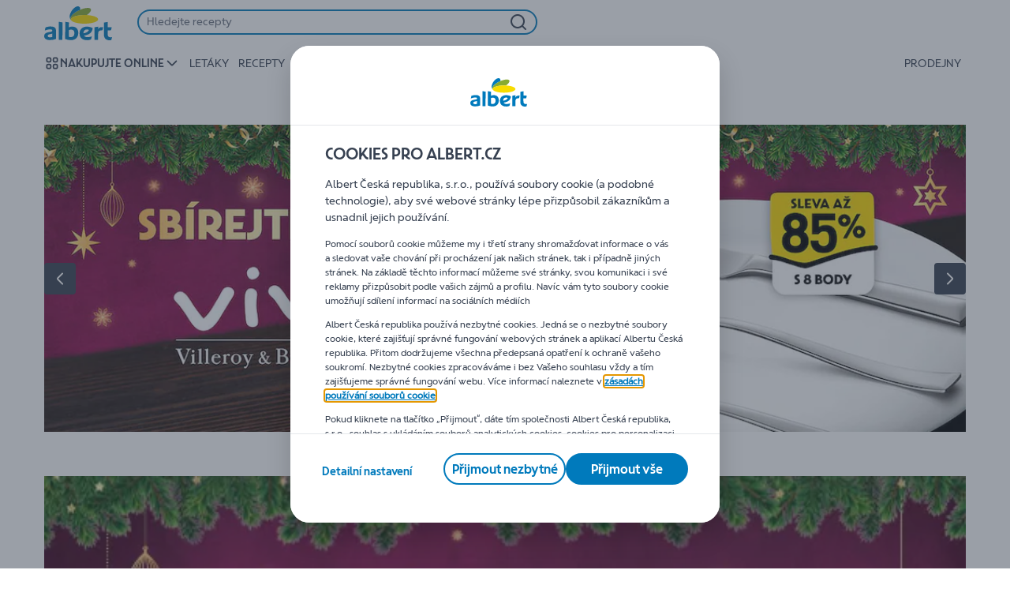

--- FILE ---
content_type: application/javascript; charset=UTF-8
request_url: https://www.albert.cz/_next/static/chunks/CmsPromotedRecipeCarousel.f3a0c59e734ddcf7.js
body_size: 3799
content:
"use strict";(self.webpackChunk_N_E=self.webpackChunk_N_E||[]).push([[3901],{15073:function(e,i,t){t.d(i,{J:function(){return l},L:function(){return r}});var n=t(31687),a=t(88583);let r="redirectFromRecipes",l=()=>{let e=(0,a.k)(),[i]=(0,n._)(r);return{redirectToRecipes:()=>{i&&(e(i),localStorage.removeItem(r))}}}},95387:function(e,i,t){t.r(i),t.d(i,{CmsPromotedRecipeCarousel:function(){return U}});var n=t(2784),a=t(83112),r=t(85377),l=t(94836),d=t(58502),u=t(88583),s=t(37362),c=t(72336),o=t(86116),m=t(75255),p=t(67640),v=t(5185),k=t(96462),g=t(68485),N=t(9899),f=t(66360),b=t(98057);let S=e=>{let i=e===b.ar?b.YW.CLICK_TO_RDP_PERSONAL:b.YW.CLICK_TO_RDP_RECIPE;(0,N._P)({eventType:f.dW.TRACK_ACTION,payload:{eventInfo:{componentName:f.Xm.PERSONAL_RECIPE,componentType:f.dT.RECIPE_CAROUSEL,eventAction:i}}})},R=e=>{(0,N._P)({eventType:f.dW.TRACK_ACTION,payload:{eventInfo:{componentName:f.Xm.PERSONAL_RECIPE,componentType:f.dT.RECIPE_CAROUSEL,eventAction:e}}})};var h=t(67387);let y=e=>e.split(",").map(e=>e.trim()).join(","),C=function(){let e=arguments.length>0&&void 0!==arguments[0]?arguments[0]:[];if(!e.length)return"";let i=e.filter(e=>"NO_FOOD_PREFERENCES"!==e.code).map(e=>`:${h.NW.specialDietEnum}:${e.code}`).join("");return`:relevance${i}`};var O=t(89426),P=t(3842),E=t(34126),L=t(98551),I=t(9014);function T(e,i){var t=Object.keys(e);if(Object.getOwnPropertySymbols){var n=Object.getOwnPropertySymbols(e);i&&(n=n.filter(function(i){return Object.getOwnPropertyDescriptor(e,i).enumerable})),t.push.apply(t,n)}return t}function A(e){for(var i=1;i<arguments.length;i++){var t=null!=arguments[i]?arguments[i]:{};i%2?T(Object(t),!0).forEach(function(i){(0,O.Z)(e,i,t[i])}):Object.getOwnPropertyDescriptors?Object.defineProperties(e,Object.getOwnPropertyDescriptors(t)):T(Object(t)).forEach(function(i){Object.defineProperty(e,i,Object.getOwnPropertyDescriptor(t,i))})}return e}let _=(e,i,t,r)=>{let{0:l,1:d}=(0,n.useState)([]),{0:u,1:s}=(0,n.useState)(!1),{normalizedLocale:c}=(0,a.Z)(),o=(0,n.useRef)(0),[m,{data:p,loading:v,error:k,fetchMore:g}]=(0,P.t)(I.L,{ssr:!1});(0,n.useEffect)(()=>{let{q:n,text:a,sort:l}=E.parse(i)||{},d=(0,L.bc)({},n,a);m({variables:{query:t===b.ar?r:d.replace("?q=",""),text:a,sort:t===b.ar?b.FI:l,recipeCodes:e,lang:c,pageNumber:o.current}})},[e,r]),(0,n.useEffect)(()=>{d(p?.recipeSearch?.results||[])},[p]);let N=p?.recipeSearch?.pagination?.totalPages??0,f=o.current<N-1;return{recipes:l,loading:v,isNextPageLoading:u,error:k,fetchNextPage:(0,n.useCallback)(()=>{o.current++,s(!0),g({variables:{pageNumber:o.current},updateQuery:(e,i)=>{let{fetchMoreResult:t}=i;return t?{recipeSearch:A(A({},p?.recipeSearch),{},{results:e?[...e?.recipeSearch?.results,...t.recipeSearch?.results]:t.recipeSearch?.results})}:e}}).then(()=>s(!1)).catch(()=>s(!1))},[g,p?.recipeSearch]),isNextPageAvailable:f}},F={components:{},getAllRecipes(){return Object.values(this.components).flat()},getDuplicateRecipes(){let e={},i=[];return this.getAllRecipes().forEach(t=>{e[t.id]=(e[t.id]||0)+1,2===e[t.id]&&i.push(t)}),i}},D=(e,i)=>{let t=(0,n.useRef)(e),{0:a,1:r}=(0,n.useState)({allRecipes:[],duplicateRecipes:[]});return(0,n.useEffect)(()=>{let n=t.current;return e!==n&&(delete F.components[n],t.current=e),F.components[t.current]=i,r({allRecipes:F.getAllRecipes(),duplicateRecipes:F.getDuplicateRecipes()}),()=>{delete F.components[t.current]}},[i,e]),{allRecipes:a.allRecipes,duplicateRecipes:a.duplicateRecipes,componentRecipes:i}};var j=t(5632),x=t(72380),$=t(17009),V=t(15073);let w=e=>{let{isLoggedIn:i,currentCustomer:t,carouselType:n,baseLoginUrl:a,clientSideRedirect:r,isRafikiEnabled:l,hasInterestCenterBenefit:d}=e,u=(0,j.useRouter)(),[,s]=(0,x._)(V.L,null),c=t.ibizaLoyaltyProfile===b.lp.BASIC,o=t.ibizaLoyaltyProfile===b.lp.PERSONAL,m=t.ibizaLoyaltyProfile===b.lp.UNIQUE,p=t.firstName||"",v=i&&(o||m&&!l||d&&l)&&p&&n===b.ar,k=()=>{s(u.query.route),r(b.cm)},g=()=>{s(u.query.route),r(b.I9)},N=()=>{let e=u.asPath;s(e),u.push(`${b.wd}?redirectToRoute=${e}&origin=recipes`)};return{handlePreferencesRedirect:e=>{if(e.preventDefault(),!i){R(b.YW.CLICK_TO_LOGIN),(0,$.rf)({baseLoginUrl:a});return}if(i&&c&&!l){R(b.YW.CLICK_TO_MEMBERSHIP),k();return}i&&(o||m||d)&&(R(b.YW.CLICK_TO_FOOD_PREFERENCES),g()),i&&l&&!d&&N()},handleCTAAnalytics:R,isUserBasic:c,isUserPersonal:o,isUserUnique:m,isPersonalizedUser:v,userFirstName:p}};var q=t(52322);let U=e=>{let{component:i,page:t}=e,{formatMessage:N}=(0,a.Z)(),{params:f,model:R}=(0,m.IY)(i,t),{query:h,recipeIdentifiers:O="",carousel:P={}}=R||{},{0:E,1:L}=(0,n.useState)([]),I=t?.model?.initialInfo?.isPreferencesCenterEnabled||!1,{isRafikiEnabled:T}=t?.model?.initialInfo||{},A=(0,o.Lf)(),F=(0,c.G)(),{currentCustomer:j={}}=(0,s.kL)(),x=(0,u.k)(),{data:{getCustomerPreferences:{foodPreferences:$=[]}={}}={}}=(0,d.C)()||{},{carouselType:V}=f||{},U=(0,g.b)(),W="";O&&(W=y(O));let K=(0,n.useRef)(null),B=(0,n.useCallback)(e=>function(){for(var i=arguments.length,t=Array(i),n=0;n<i;n++)t[n]=arguments[n];K.current=()=>e(...t),K.current()},[]),{recipes:Y,fetchNextPage:z,isNextPageAvailable:G,error:H,isNextPageLoading:M}=_(W,h,V,C($)),{duplicateRecipes:Q}=D(i.model.name,Y),{handlePreferencesRedirect:Z,isPersonalizedUser:X,userFirstName:J}=w({isLoggedIn:A,currentCustomer:j,carouselType:V,baseLoginUrl:F,clientSideRedirect:x,isRafikiEnabled:T,hasInterestCenterBenefit:U});(0,n.useEffect)(()=>{if(V===b.ar){let e=new Set(Q.map(e=>e.id));L(Y.filter(i=>!e.has(i.id)).slice(0,b.XL))}},[V,Y,Q]);let ee=!O&&!Y.length,ei=V===b.ar&&!I&&!E.length;if(ee||ei)return(0,q.jsx)(v.u,{page:t,component:i});let{showCarouselControls:et,titleAlignment:en,titleColor:ea,paddingsAndBackgroundDisabled:er,backgroundColor:el,viewMoreLinkTarget:ed,showViewMoreLink:eu,linkPosition:es}=f||{},{title:ec,viewMoreLinkLabel:eo,viewMoreLinkUrl:em,subtitle:ep}=P,ev=X?`${ec} ${J}`:ec,ek=V===b.ar&&I?E:Y,eg=Y.length,eN=ek.map((e,i)=>(0,p.h)({recipe:e,role:"group",ariaLabel:N({id:"recipe.carousel.slide.number"},{0:i+1,1:eg}),carouselType:V,onNavigationAnalytics:()=>S(V),titleSemanticLevel:"h3"})),ef=V!==b.ar&&G;return(0,q.jsx)(r.Ob,{children:(0,q.jsx)(r.aP,{paddingsAndBackgroundDisabled:er,backgroundColor:el,children:(0,q.jsx)(l.o,{dataTestId:"cms-recipes-carousel",isLoadingRecipes:!Y.length,titleText:ev,subTitleText:ep,titleAlignmentDesktop:en,titleColor:ea,recipeTiles:eN,viewMoreLinkConfig:{text:eo,url:em,target:ed,show:eu,position:es},editButton:(0,q.jsx)(k.UM,{page:t,component:i}),showControls:et,fetchNextPage:B(z),isNextPageAvailable:ef,errorState:H,isNextPageLoading:M,handleRedirectFromLink:Z})})})}},9014:function(e,i,t){t.d(i,{L:function(){return n}});let n={kind:"Document",definitions:[{kind:"OperationDefinition",operation:"query",name:{kind:"Name",value:"RecipeSearch"},variableDefinitions:[{kind:"VariableDefinition",variable:{kind:"Variable",name:{kind:"Name",value:"lang"}},type:{kind:"NonNullType",type:{kind:"NamedType",name:{kind:"Name",value:"String"}}},directives:[]},{kind:"VariableDefinition",variable:{kind:"Variable",name:{kind:"Name",value:"recipeCodes"}},type:{kind:"NamedType",name:{kind:"Name",value:"String"}},directives:[]},{kind:"VariableDefinition",variable:{kind:"Variable",name:{kind:"Name",value:"query"}},type:{kind:"NamedType",name:{kind:"Name",value:"String"}},directives:[]},{kind:"VariableDefinition",variable:{kind:"Variable",name:{kind:"Name",value:"pageNumber"}},type:{kind:"NamedType",name:{kind:"Name",value:"Int"}},directives:[]},{kind:"VariableDefinition",variable:{kind:"Variable",name:{kind:"Name",value:"text"}},type:{kind:"NamedType",name:{kind:"Name",value:"String"}},directives:[]},{kind:"VariableDefinition",variable:{kind:"Variable",name:{kind:"Name",value:"sort"}},type:{kind:"NamedType",name:{kind:"Name",value:"String"}},directives:[]}],directives:[],selectionSet:{kind:"SelectionSet",selections:[{kind:"Field",name:{kind:"Name",value:"recipeSearch"},arguments:[{kind:"Argument",name:{kind:"Name",value:"lang"},value:{kind:"Variable",name:{kind:"Name",value:"lang"}}},{kind:"Argument",name:{kind:"Name",value:"recipeCodes"},value:{kind:"Variable",name:{kind:"Name",value:"recipeCodes"}}},{kind:"Argument",name:{kind:"Name",value:"q"},value:{kind:"Variable",name:{kind:"Name",value:"query"}}},{kind:"Argument",name:{kind:"Name",value:"pageNumber"},value:{kind:"Variable",name:{kind:"Name",value:"pageNumber"}}},{kind:"Argument",name:{kind:"Name",value:"text"},value:{kind:"Variable",name:{kind:"Name",value:"text"}}},{kind:"Argument",name:{kind:"Name",value:"sort"},value:{kind:"Variable",name:{kind:"Name",value:"sort"}}}],directives:[],selectionSet:{kind:"SelectionSet",selections:[{kind:"Field",name:{kind:"Name",value:"results"},arguments:[],directives:[],selectionSet:{kind:"SelectionSet",selections:[{kind:"Field",name:{kind:"Name",value:"id"},arguments:[],directives:[]},{kind:"Field",name:{kind:"Name",value:"favouriteRecipe"},arguments:[],directives:[]},{kind:"Field",name:{kind:"Name",value:"title"},arguments:[],directives:[]},{kind:"Field",name:{kind:"Name",value:"preparationTimeName"},arguments:[],directives:[]},{kind:"Field",name:{kind:"Name",value:"recipeDetailsURL"},arguments:[],directives:[]},{kind:"Field",name:{kind:"Name",value:"nutriScoreLetterImage"},arguments:[],directives:[],selectionSet:{kind:"SelectionSet",selections:[{kind:"Field",name:{kind:"Name",value:"url"},arguments:[],directives:[]}]}},{kind:"Field",name:{kind:"Name",value:"nutriScoreLetter"},arguments:[],directives:[]},{kind:"Field",name:{kind:"Name",value:"videoId"},arguments:[],directives:[]},{kind:"Field",name:{kind:"Name",value:"recipeResponsiveImages"},arguments:[],directives:[],selectionSet:{kind:"SelectionSet",selections:[{kind:"Field",name:{kind:"Name",value:"group"},arguments:[],directives:[]},{kind:"Field",name:{kind:"Name",value:"media"},arguments:[],directives:[],selectionSet:{kind:"SelectionSet",selections:[{kind:"Field",name:{kind:"Name",value:"format"},arguments:[],directives:[]},{kind:"Field",name:{kind:"Name",value:"url"},arguments:[],directives:[]}]}}]}},{kind:"Field",name:{kind:"Name",value:"difficultyName"},arguments:[],directives:[]},{kind:"Field",name:{kind:"Name",value:"ratedUsersCount"},arguments:[],directives:[]},{kind:"Field",name:{kind:"Name",value:"rating"},arguments:[],directives:[]}]}},{kind:"Field",name:{kind:"Name",value:"pagination"},arguments:[],directives:[],selectionSet:{kind:"SelectionSet",selections:[{kind:"Field",name:{kind:"Name",value:"totalPages"},arguments:[],directives:[]}]}}]}}]}}],loc:{start:0,end:439,source:{body:"query RecipeSearch($lang:String!$recipeCodes:String$query:String$pageNumber:Int$text:String$sort:String){recipeSearch(lang:$lang recipeCodes:$recipeCodes q:$query pageNumber:$pageNumber text:$text sort:$sort){results{id favouriteRecipe title preparationTimeName recipeDetailsURL nutriScoreLetterImage{url}nutriScoreLetter videoId recipeResponsiveImages{group media{format url}}difficultyName ratedUsersCount rating}pagination{totalPages}}}",name:"GraphQL request",locationOffset:{line:1,column:1}}}}},85377:function(e,i,t){t.d(i,{Ob:function(){return u},aP:function(){return d},hb:function(){return l}}),t(2784);var n=t(69113),a=t(39082),r=t(52322);let l=e=>{let{children:i}=e;return(0,r.jsx)(a.ZQ,{"data-testid":"adaptive-wrapper",children:i})},d=e=>{let{children:i,paddingsAndBackgroundDisabled:t,backgroundColor:l,dataTestId:d,roundedCorners:u,hasDefaultBorderRadius:s=!0,isOverflowHidden:c,indents:o}=e,{shouldApplyPaddingsAndBg:m}=(0,n.G)();return(0,r.jsx)(a.r9,{shouldComponentHasPaddingAndBg:(m||!!l)&&!t,backgroundColor:l,"data-testid":d,hasDefaultBorderRadius:s,isOverflowHidden:c,roundedCorners:u,indents:o,children:i})},u=e=>{let{children:i,indents:t}=e;return(0,r.jsx)(a.WH,{"data-testid":"adaptive-carousel-wrapper",indents:t,children:i})}}}]);

--- FILE ---
content_type: application/javascript; charset=UTF-8
request_url: https://www.albert.cz/_next/static/chunks/401-ab81e947eef9c580.js
body_size: 34264
content:
"use strict";(self.webpackChunk_N_E=self.webpackChunk_N_E||[]).push([[401],{66360:function(e,n,i){i.d(n,{BN:function(){return M},DF:function(){return _},DV:function(){return I},Dt:function(){return g},E8:function(){return E},JV:function(){return U},Mi:function(){return c},O_:function(){return F},P:function(){return B},Rk:function(){return u},Rs:function(){return f},Sp:function(){return p},TO:function(){return s},VS:function(){return b},Xm:function(){return T},ZP:function(){return v},aR:function(){return N},at:function(){return k},bi:function(){return y},dT:function(){return S},dW:function(){return o},ek:function(){return H},hi:function(){return O},iB:function(){return P},i_:function(){return G},lV:function(){return Y},op:function(){return l},qM:function(){return r},r6:function(){return d},sL:function(){return h},tp:function(){return D},uw:function(){return m},vd:function(){return C},x4:function(){return w},xq:function(){return K},yD:function(){return L},yx:function(){return V}});var t=i(41368);let a="activate offer",r="no-discount",o={CONTINUE_AS_GUEST:"click:overlay CTA:continue as guest",GUEST_OVERLAY:"impression:open overlay",RECIPE_LIST_PAGE:"recipe list page",GUEST_APPLY_PROMO:"click:overlay CTA:guest promo code",ADD_PRODUCT_OPEN:"add product:open",ADD_PRODUCT:"add product",ADD_ALL_PRODUCTS:"add all products",ADD_ALL_PRODUCTS_OPEN:"add all products:open",ADD_PRODUCT_REVIEW:"add product review",PROMOTION_APPLIED:"promotion activated",PROMOTION_APPLIED_ACTION:"display: pick and mix promotion applied",SEE_MORE_PRODUCT_REVIEWS:"see more product reviews",REMOVE_PRODUCT:"remove product",CONTACT_SUBMIT_FORM:"contact_submitForm",FAQ_CATEGORY_TAB:"faqCategoryTab",FAQ_CONTACT_FORM:"faqContactForm",FAQ_KEYWORD_SEARCH_NULL:"faqKeywordSearchNull",FAQ_KEYWORD_SEARCH_SUCCESS:"faqKeywordSearchSuccess",FAQ_QUESTION_EXPAND:"faqQuestionExpand",RECIPE_RATE:"recipe:rate",PRINT_RECIPE:"recipe:print",TRACK_ACTION:"trackAction",TRACK_EVENT:"trackEvent",TRACK_STATE:"trackState",NOTIFICATIONS:"notifications",INTERNAL_SEARCH:"internal search",QUICK_SEARCH_SUCCESS:"quick search:success",AUTO_SUGGESTION_SEARCH:"auto suggested search",AUTO_SUGGESTION_SEARCH_PRODUCT:"auto suggested product search",INTERNAL_PROMOTION:"internal promotion",SUCCESSFUL_SEARCH:"successful search",CROSS_SELL_SUGGESTION:"cross-sell search suggestion",SHOW_ALTERNATIVES_POPUP:"unavailable items:show alternatives",ADD_PRODUCT_TO_LIST:"add product to list",SUCCESSFUL_GROCERY_LIST_SEARCH:"successful grocery list search",APPLY_FILTER:"market:filter",APPLY_SORTING:"market:change ranking",PRODUCT_SORTING:"product list:change ranking",FILTER_CHANGE_RANKING:"click:filter:change ranking strategy",TRACK_ONBOARDING_EVENT:"onboarding page",TRACK_ONBOARDING_SUCCESS_EVENT:"onboarding:success",DELIVERY_CODE_ELIGIBLE:"delivery:check eligibility",DELIVERY_CODE_NOT_ELIGIBLE:"delivery:post code not eligible",SHOP_SEARCH:"shop search",SHOP_SEARCH_RESULTS_UPDATED:"shop search:results updated",SHOP_SEARCH_ADD_TO_FAVORITES:"shop search:add to favorites",STORE_DETAILS_PAGE:"store details",PAGE_LOAD:"page load",PRODUCT_VIEW:"productView",PRODUCT_LISTING_PAGE:"product list page",RECIPE_DETAILS_PAGE:"recipe page",REMOVE_ALL_PRODUCTS:"remove all products from basket",HARVEST_DATA_POPUP:"checkout:review:data harvest pop-up",ERROR_MESSAGE_DISPLAY:"error message:display",ERROR_MESSAGE_DISPLAYED:"error message displayed",VIEW_ERROR_MESSAGE:"view:error message",BASKET_RESERVE:"basket amount reserve",COMMUNICATION_PREFS_UPDATE:"communication:update",OPTIN_SUBSCRIBE:"optin subscribe",ORDER_AGAIN:"order again",LINK_LOYALTY:"loyalty:link",LINK_THIS_CARD_LOYALTY:"click:link this card",LOYALTY_PRINT_TICKET:"loyalty:print ticket",REMOVE_PRODUCT_FROM_WISH_LIST:"remove product from list",CREATE_WISH_LIST:"create list",RENAME_WISH_LIST:"rename list",DELETE_WISH_LIST:"delete list",PRINT_WISH_LIST:"print list",BURN_OFFER_ACTIVATION:a,VOUCHER_ACTIVATE_OFFER:a,BURN_OFFER_DEACTIVATION:"deactivate offer",PERSONAL_OFFER_ACTIVATION_EVENT:a,FLASH_PERSONAL_OFFER_ACTIVATION:"activate flash personal offer",PERSONAL_OFFER_ACTIVATION:"activate personal offer",PERSONAL_OFFER_CAROUSEL_ACTIVATION:a,PERSONAL_OFFER_ACTIVATION_ALL:"activate all offers",EDEALS_ACTIVATE_ALL_OFFERS:"edeals:activateAllOffers",UPDATE_PROFILE:"myaccount:update",CONFIRM_BUTTON_CLICK:"click:button:confirm",CHARITY_DONATE:"charity:donate",DONATE_TO_CHARITY:"click:my hub:charity offer activated",DONATE_TO_CHARITY_NO_SHARE_INFO:"click:my hub:charity offer activated no shared information",DONATE_TO_CHARITY_AND_SHARE_INFO:"click:my hub:charity offer activated shared information",UPGRADE_MY_PROFILE:"click:my hub:upgrade my profile",DISPLAY_OFFER_RANGE_CAROUSEL:"click:my hub:display offer range carousel",DISPLAY_OFFER_MORE_INFORMATION:"click:offer tile:more information",FREE_HOME_DELIVERY_ACTIVATE:a,GET_MOBILE_APP_CLICK:"click: get the app",CHECKOUT_PAGE:"checkout page",RESEND_VERIFICATION_CODE:"click: resend verification code",RESEND_VERIFICATION_CODE_RULE:"verify mobile number: click resend",REGISTER:"register",REGISTER_CONFIRMATION:"register confirmation",REGISTRATION_CONGRATULATIONS:"registration congratulations",TROOPER_INTERNAL_SEARCH:"trooper search",OPEN_OVERLAY:"click: open overlay",OVERLAY:"overlay",CHOOSE_MEMBERSHIP:"loyalty:choose membership",REGISTRATION_LOYALTY_ASSIGNMENT:"registration loyalty assignment",MEMBERSHIP_ASSIGNED:"click:registration:loyalty membership assigned",CHECKOUT_CROSS_SELL:"cross-sell click",OPEN_FREE_GIFT_POPUP:"product carousel displayed",CREATE_DIGITAL_CARD:"loyalty:create digital card",DIGITAL_CARD:"loyalty:digital card",ORDER_PHYSICAL:"loyalty:order",PHYSICAL_CARD:"loyalty:physical card",MY_LIST_NODE_CREATE:"my list node:click to create a list",ORDER_CANCEL_START:"previous order:cancel:start",ORDER_CANCEL_END:"previous order:cancel:end",REPLACE_CARD_CONFIRMATION:"replace card confirmation",ACCOUNT_REGISTRATION:"account registration",LINK_PHYSICAL_CARD:"link physical card",LOYALTY_LINK_CARD:"loyalty:link card",LINK_CARD:"link card",CLICK_LINK_CARD:"click:link card",CARD_LINKED:"card linked",REQUEST_DIGITAL_CARD:"request digital card",COMPLETE_PROFILE_CONFIRMATION:"complete-profile:confirmation",REGISTRATION_PERSONAL_DATA:"registration personal data",CLICK_REGISTRATION_FILLED_PERSONAL_DATA:"click:registration:filled personal data",CLICK_REGISTRATION_UPDATE_PERSONAL_INFO:"click:registration:update personal info",REGISTRATION_CONFIRMATION:"registration confirmation",UPDATE_COMPANY_DETAILS:"click:dialog:update company details",ADD_COMPANY_DETAILS:"click:my hub:add company details",CONFIRM_ADD_COMPANY_DETAILS:"click:dialog:confirm add company details",CANCEL_ADDING_COMPANY_DETAILS:"click:dialog:cancel adding company details",REMOVE_COMPANY_DETAILS:"click:my hub:remove company details",CONFIRM_REMOVE_COMPANY_DETAILS:"click:dialog:confirm remove company details",CANCEL_REMOVE_COMPANY_DETAILS:"click:dialog:cancel remove company details",ACTIVATE_BURN_PARTNER_OFFER:a,APPLY_POINTS_CONVERSION:"activate offer",POINTS_CONVERSION_ERROR:"overlay",SHOP_ONLINE:"click:shop online",ADD_TO_FAVORITES:"click:add shop to favourites",USE_MY_LOCATION:"click:use my location",MORE_INFO:"click:more info",SUCCESSFUL_SHOP_SEARCH:"successful shop search",RECIPE_ADD_TO_FAVOURITES:"recipe:add to favorites",CLICK_APPLY_FILTERS:"click:filter:apply filter",CLICK_APPLY_FILTERS_OVERLAY:"click:apply filters:overlay CTA",RECIPE_CHANGE_RANKING:"market:change ranking",USE_MAP:"click:address:set location on map",USE_CURRENT_LOCATION:"click:address:use current location",CLICK_SELECT_MEMBERSHIP:"click:select membership",CLICK_CREATE_DIGITAL_CARD:"click:registration:create digital card",IMPRESSION_REGISTRATION_CARD_FOUND:"impression:registration:card found",IMPRESSION_REGISTRATION:"impression:registration",REGISTRATION_MOBILE_PHONE_VERIFICATION:"impressions:registration:mobile phone verification",MOBILE_VERIFICATION_CODE_RESEND:"click:mobile verification code:resend",SEND_SMS_CODE_AGAIN:"SMS send code again",VERIFY_YOUR_PHONE:"Verify your phone",SMS_CONFIRMATION:"SMS confirmation",RECIPE_SHARE_CLICK:"social media share",CLICK_LEAFLET:"click:leaflet",CLICK_SUBSCRIBE_TO_FLYER:"click:subscribe to flyer",OPEN_STORE_NUDGE:"impression:store nudge:open overlay",SELECT_STORE_ON_STORE_NUDGE:"click:overlay CTA:select store",CLICK_ORDER_AGAIN:"click:order again",CLICK_SHOP_LIST:"click:shop list",CLICK_EMAIL:"click:email",CLICK_PHONE_CALL:"click:phone call",OPEN_NO_LINKED_ACCOUNT_MODAL:"impression:no linked email:open overlay",CLICK_CHANGE_EMAIL_CTA_WELCOME_CONFIRM:"click:overlay CTA:change email",CLICK_CREATE_ACCOUNT_CTA_WELCOME_CONFIRM:"click:overlay CTA:create account",CLICK:"click",IMPRESSION:"impression",PRODUCT_IMPRESSIONS:"product impressions",REGISTRATION_FINISHED:"registration finished",HOUSEHOLD_POP_UP_ASP:"impression:invite your family:pop up",CLICK_ORDER_NEW_CARD:"click:order new card",CLICK_CREATE_MY_ACCOUNT:"click:create my account",START_SHOPPING:"start shopping",TRACK_ONBOARDING_TIMESLOT_SELECTION_DECIDE_LATER:"onboarding:timeslot selection:decide later",HEADER_RECIPE:"header:recipe",OPEN_LOGIN_MODAL:"click:open login overlay",CLICK_LOGIN:"click:login",CLICK_LOGIN_CTA:"click:button:login",REQUEST_NEW_PASSWORD:"click:request new password",CLICK_EDIT_PHONE:"click:edit phone",CHANGE_MOBILE_LATER:"click:do it later",SAVE_NEW_PASSWORD:"click:save new password",HEADER_RECIPES:"header:recipes",SUBSCRIBE_TO_NEWSLETTER:"click:subscribe to newsletter",REDIRECTED_SEARCH:"redirected search",CLICK_DISCOVER_CTA:"click:button:discover",CLICK_ON_BANNER:"click on banner",CLICK_SEARCH_BAR_RELATED_PRODUCT:"search to pdp click",ADD_TO_BASKET:"click:add product",TRACK_ONBOARDING_ADDRESS_SELECTION:"onboarding:address selection",TRACK_ONBOARDING_STORE_SELECTION:"onboarding:store selection",TRACK_ONBOARDING_ADDRESS_DETAILS_SELECTION:"onboarding:address details selection",TRACK_ONBOARDING_SUGGESTIONS_SELECTION:"onboarding:suggestions selection",TRACK_ONBOARDING_GEOLOCATION_SELECTION:"onboarding:geolocation selection",TRACK_ONBOARDING_DELIVERY_DETAILS_SELECTION:"onboarding:delivery details selection",TRACK_ONBOARDING_TIMESLOT_SELECTION:"onboarding:timeslot selection",ADDRESS_SEARCH:"address search",OFFER_LOOP:"offer loop",CLICK_OPEN_LOGIN_MODAL:"click: open login modal",IMPRESSION_CTA_CLICK:"impression:CTA click",CLICK_STORE_SEARCH_CTA:"click:button:store search",CLICK_MY_HUB_STORE_SEARCH_CTA:"click:my hub:store search",CLICK_LINK_ELECTRA_ACCOUNT:"click:my hub:link electra account",CLICK_UNLINK_ELECTRA_ACCOUNT:"click:my hub:unlink electra account",CLICK_POINTS_HISTORY:"click:my hub:points history",CLICK_PLAY_GAME_BUTTON:"click:button:play game",CLICK_PARTNER_OFFER:"click:partner offer",LOGIN_EVENT:"login",CLICK_EXPLORE_MORE_PARTNER_DEALS:"click:button:explore other partner deals",CLICK_START_CHAT:"click:chat opens",CLICK_CLOSE_CHAT:"click:chat closes",CHAT_BOT_OPEN:"chatbot:open",CHAT_BOT_CLOSE:"chatbot:close"},d={PICS:"pics",NO_PICS:"no-pics"},l={PROMOTION_CAROUSEL:"PROMOTION_CAROUSEL",SPONSORED_PRODUCT:"sponsored product",GAMBIT_BANNER:"gambit banner",PREDICT_MY:"PREDICT_MY",ALTERNATIVE_PRODUCTS_CAROUSEL:"ALTERNATIVE_PRODUCTS_CAROUSEL",PDP_ALTERNATIVE_PRODUCTS_CAROUSEL:"PDP_ALTERNATIVE_PRODUCTS_CAROUSEL",PDP_RELATED_PRODUCTS_CAROUSEL:"PDP_RELATED_PRODUCTS_CAROUSEL",RECIPE_DETAILS:"RECIPE_DETAILS",RECIPE_DETAILS_WINE:"RECIPE_DETAILS_WINE",SEARCH_PAGE:"search page",CATEGORY_LISTING_PAGE:"CATEGORY_LISTING_PAGE",PRODUCT_DETAILS:"PRODUCT_DETAILS",PRODUCT_DETAILS_CROSS_SELLING:"PRODUCT_DETAILS_CROSS_SELLING",PRODUCT_DETAILS_BUNDLE_PRODUCT:"PRODUCT_DETAILS_BUNDLE_PRODUCT",PRODUCT_CAROUSEL_BUNDLE_PRODUCT:"PRODUCT_CAROUSEL_BUNDLE_PRODUCT",QL_PRODUCT_LISTING:"QL_PRODUCT_LISTING",ONLINE_STOCK_DEALS:"ONLINE_STOCK_DEALS",PROMO_LISTING:"promotion list page",HEALTHIER_ALTERNATIVE:"HEALTHIER_ALTERNATIVE",PDF_VIEWER:"PDF_VIEWER",CHECKOUT_PRODUCT_LIST:"CHECKOUT_PRODUCT_LIST",CHECKOUT_CROSS_SELL:"CHECKOUT_CROSS_SELL",UNAVAILABLE_PRODUCTS_CAROUSEL:"UNAVAILABLE_PRODUCTS_CAROUSEL",ACTIVATE_BURN_OFFER_POPUP:"ACTIVATE_BURN_OFFER_POPUP",MINI_BASKET:"MINI_BASKET",MY_HUB:"MY_HUB",MY_HUB_PROMOTION_CAROUSEL:"MY_HUB_PROMOTION_CAROUSEL",MY_HUB_ALTERNATIVE_PRODUCTS_CAROUSEL:"MY_HUB_ALTERNATIVE_PRODUCTS_CAROUSEL",QUICK_SHOP_MY_LISTS:"QUICK_SHOP_MY_LISTS",QUICK_SHOP_PREMADE_LIST:"QUICK_SHOP_PREMADE_LIST",QUICK_SHOP_MY_ORDERS:"QUICK_SHOP_MY_ORDERS",QUICK_SHOP_TOP_PROMOS:"QUICK_SHOP_TOP_PROMOS",QUICK_SHOP_TOP_PRODUCTS:"QUICK_SHOP_TOP_PRODUCTS",QUICK_SHOP_ALTERNATIVE_PRODUCTS_CAROUSEL:"QUICK_SHOP_ALTERNATIVE_PRODUCTS_CAROUSEL",HEALTHY_OFFERS:"HEALTHY_OFFERS",HEALTHY_OFFERS_PROMOTION_CAROUSEL:"HEALTHY_OFFERS_PROMOTION_CAROUSEL",NUTRISCORE_ALTERNATIVES_POPUP:"NUTRISCORE_ALTERNATIVES_POPUP",NUTRISCORE_ALTERNATIVES_PROMOTION_POPUP:"NUTRISCORE_ALTERNATIVES_PROMOTION_POPUP",BURN_OFFER_PAGE:"BURN_OFFER_PAGE",BURN_OFFER_CAROUSEL_POPUP:"BURN_OFFER_CAROUSEL_POPUP",PERSONAL_OFFERS:"PERSONAL_OFFERS",TOKENIZED_PERSONAL_OFFER:"TOKENIZED_PERSONAL_OFFER",TOKENIZED_PERSONAL_OFFER_RANGE:"TOKENIZED_PERSONAL_OFFER_RANGE",TOKENIZED_PERSONAL_OFFER_FLASH:"TOKENIZED_PERSONAL_OFFER_FLASH",FLASH_PERSONAL_OFFERS:"FLASH_PERSONAL_OFFERS",PERSONAL_OFFERS_RANGE:"PERSONAL_OFFERS_RANGE",FLASH_PERSONAL_OFFERS_RANGE:"FLASH_PERSONAL_OFFERS_RANGE",PERSONAL_OFFERS_RANGE_PRODUCT_LISTING:"PERSONAL_OFFERS_RANGE_PRODUCT_LISTING",COUPON_FLASH_PERSONAL_OFFERS_RANGE:"COUPON_FLASH_PERSONAL_OFFERS_RANGE",COUPON_PERSONAL_OFFERS_RANGE:"COUPON_PERSONAL_OFFERS_RANGE",TOKENIZED_COUPON_FLASH_PERSONAL_OFFERS_RANGE:"TOKENIZED_COUPON_FLASH_PERSONAL_OFFERS_RANGE",TOKENIZED_COUPON_PERSONAL_OFFERS_RANGE:"TOKENIZED_COUPON_PERSONAL_OFFERS_RANGE",HEADER_MY_LISTS:"HEADER_MY_LISTS",SELECT_FREE_GIFT_POPUP:"SELECT_FREE_GIFT_POPUP",PICK_AND_MIX:"PICK_AND_MIX",CONTENT_PAGE:"content page",BURN_FREE_PRODUCTS:"burn:products",RECIPE_INGREDIENTS:"recipes ingredients",THEMED_BUNDLE:"themed bundle",CMS_COMPONENT_ADD_TO_BASKET:"CMS component add to basket",CAROUSEL:"carousel",FREQUENTLY_BOUGHT:"Frequently Bought"},s=[l.ALTERNATIVE_PRODUCTS_CAROUSEL,l.MY_HUB_ALTERNATIVE_PRODUCTS_CAROUSEL,l.QUICK_SHOP_ALTERNATIVE_PRODUCTS_CAROUSEL,l.NUTRISCORE_ALTERNATIVES_PROMOTION_POPUP,l.UNAVAILABLE_PRODUCTS_CAROUSEL],u=[l.MY_HUB,l.MY_HUB_PROMOTION_CAROUSEL,l.MY_HUB_ALTERNATIVE_PRODUCTS_CAROUSEL],c=[l.QUICK_SHOP_TOP_PRODUCTS,l.QUICK_SHOP_TOP_PROMOS,l.QUICK_SHOP_MY_LISTS,l.QUICK_SHOP_MY_ORDERS],m={LOGGED:"logged",NOT_LOGGED:"not logged",GUEST:"guest"},E="Company",O={BUSINESS:"business",PRIVATE:"private"},_={NEW:"new order"},p="Top Filter",N=Object.values({IS_BIO:"isBio",OFFERS:"offers",OWN_BRANDS:"ownBrands"}),v={PAGE_ID:{PERSONAL_OFFERS_PAGE:"personal offers page",PERSONAL_OFFERS_PAGE_GR:"overview",PERSONAL_OFFERS_RANGE:"personal offers range",FLASH_PERSONAL_OFFERS_RANGE:"flash personal offers range",TOKENIZED_PERSONAL_OFFER:"tokenized personal offers page",CAROUSEL_PERSONAL_OFFERS:"promotions",COUPON_PERSONAL_OFFERS_PAGE:"personal offers page",TOKENIZED_COUPON_PERSONAL_OFFERS_PAGE:"tokenized offers page",COUPON_PERSONAL_OFFERS_PAGE_ACTIVATED:"personal offers page:activated",TOKENIZED_COUPON_PERSONAL_OFFERS_PAGE_ACTIVATED:"tokenized offers page:activated"},SITE_CATEGORY:"my hub"},k={PAGE_ID:{CHARITY_PAGE:"charity",DONATE_POP_UP:"donate pop up",TROOPER:"trooper"}},S={TOGGLE:"toggle",CHECKBOX:"checkbox",RECIPE_CAROUSEL:"recipe carousel",PERSONAL_OFFERS_CAROUSEL:"product carousel",PICK_AND_MIX:"pick and mix carousel",CAROUSEL:"carousel",TILE:"tile",OVERLAY:"overlay",BUTTON:"button",CTA_BUTTON:"CTA button",BURN_POINTS_CHECKOUT:"button",BURN_POINTS_ERROR:"overlay",HYPERLINK:"hyperlink",STICKY_BANNER:"sticky banner",NOTIFICATION:"notification",CTA:"cta",BANNER:"banner",CONTENT_TILES:"content tiles",POP_UP:"pop up",QUICK_REORDER:"quick reorder",ONBOARDING:"onboarding",ONBOARDING_PAGE:"onboarding page",FILTER:"filter",PRODUCT_CAROUSEL:"product carousel",LIST:"list",SEARCH_BAR:"search bar",HEADER_NAVIGATION:"header navigation",DIALOG:"dialog",HEADER_BAR:"header bar",TOP_TIMER_BANNER:"top timer banner",BOTTOM_TIMER_BANNER:"bottom timer banner",PAGE_TEMPLATE:"page template",SNACKBAR:"snackbar",MINI_HUB:"mini hub",LEFT_MENU:"left menu",HEADER_E_SHOP:"header:e-shop",GROCERY_LIST_SEARCH:"grocery list search",GROCERY_LIST_SEARCH_TILE:"grocery list search tile",PRODUCT_INFORMATION_ICON:"product information icon",LINK:"link",INLINE_MESSAGE:"inline message",POPUP:"popup",CHAT_BOT:"chat",NAVIGATION_TAB:"navigation tab"},T={ACTIVATE_DISCOUNT:"activate discount",ADD_ALL_PRODUCTS:"add all products",COPY_DISCOUNT_CODE:"copy discount code",REFER_A_FRIEND:"refer a friend",RECIPE_CAROUSEL:"recipe carousel",PERSONAL_OFFERS_CAROUSEL:"top promotion carousel",FLASH_OFFER_TILE:"flash offer tile",PERSONAL_OFFER_TILE:"personal offer tile",FLASH_OFFER_CAROUSEL:"flash offer carousel",PERSONAL_OFFER_CAROUSEL:"personal offer carousel",PROFILE_UPGRADE:"profile upgrade",ERROR_MESSAGE:"error message",PRODUCT_TILE:"product tile",RECIPE_TILE:"recipe tile",COMPANY_DETAILS:"company details",OFFER_ACTIVATION:"offer activation",OFFER_DEACTIVATION:"offer deactivation",VIRTUAL_BUNDLE:"virtual bundle",STICKY_SEARCH:"sticky search bar",POINTS_CONVERSION:"offer activation",POINTS_CONVERSION_ERROR:"cannot apply discount",GUEST_PROMO_OFFER:"guest promo offer",WANT_GUEST_PROMO:"yes i want guest promo code",USE_MY_LOCATION:"use my location",ADD_SHOP_TO_FAVORITES:"add shop to favorites",MORE_INFO:"more info",SHOP_ONLINE:"shop online",FILTER:"filter",MOBILE_PHONE_VERIFICATION:"mobile phone verification",SET_LOCATION_ON_MAP:"set location on map",COMPASS:"compass",MEMBERSHIP_SELECTION:"membership selection",REGISTRATION_CONFIRMATION:"registration confirmation",CARD_FOUND:"card found",LINK_CARD:"link card",UPDATE_PROFILE_INFO:"update profile info",RESEND_CODE:"resend code",RECIPE_ADD_PORTION:"add portion button",RECIPE_REMOVE_PORTION:"remove portion button",RECIPE_ADD_ALL_CART:"add ingredients to cart",LOAD_MORE_BUTTON:"load more button",LEAFLET:"leaflet",EMAIL_FIELD:"email field",STORE_NUDGE:"store nudge",CONTENT_TILE:"content tile",ORDER_AGAIN:"order again",SHOP_LIST:"shop list",CONTACT_VIA_CALL:"contact via phone call",CONTACT_VIA_EMAIL:"contact via email",EMAIL_NOT_LINKED_TO_ACCOUNT:"email not linked to account",STANDALONE_MONETIZATION:"gambit banner",PRODUCT_GRID_MONETIZATION:"product grid monetization",DECIDE_LATER:"decide later",SUBSCRIPTION_NOTIFICATION:"deliveryPlus renewal reminder",RENEW_NOW:"renew now",REMIND_ME_LATER:"remind me later",DO_NOT_SHOW_AGAIN:"do not show again",CHANGE_PLAN:"change plan",RENEW_EXPIRED_SUBSCRIPTION:"renew subscription",RANKING_DROPDOWN:"ranking dropdown",PRIVACY_POLICY:"privacy policy",PRODUCTS_RANGE:"products range",TOP_FILTERS:"top filters",APPLY_FILTERS:"apply filters",FILTER_OVERLAY:"filter overlay",PRODUCT_LIST:"product list",PRODUCT_SEARCH:"product search",MY_SAVINGS_TOGGLE:"my savings toggle",PROMOTION_BANNER:"promotion banner",CROSS_SELL_SUGGESTION_RELATED_PRODUCTS:"cross-sell suggestion",CREATE_NEW_CARD:"create a new card",CREATE_MY_ACCOUNT:"create my account",SEND_INVITE:"send invite",RECIPE_MENU:"recipe menu",PERSONAL_RECIPE:"personal recipe",IN_CONTEXT_MENU:"in context login",LOGIN:"login",REQUEST_NEW_PASSWORD:"request new password",SAVE_NEW_PASSWORD:"save new password",THEMED_BUNDLE:"themed bundle",NEWSLETTER_SUBSCRIPTION:"newsletter subscription",HEADER_SEARCH_BAR:"header search bar",HEADER_SEARCH:"header search",ACTIVATE_PROMOTION:"activate promotion",OTHERS_BOUGHT_CAROUSEL:"related_products",ALTERNATIVES_CAROUSEL:"products_from_category",DISCOVER:"discover",CMS_COMPONENT_ADD_TO_BASKET:"CMS component add to basket",AUTOSUGGEST_SEARCH:"autosuggest search",CATEGORY_SEARCH_RECIPES:"look for search term in recipes",CATEGORY_SEARCH_PRODUCTS:"look for search term in products",GROCERY_LIST:"grocery list",MFA:"MFA",ADD_TO_CART:"add to cart button",ADD_TO_LIST:"add to list button",UPGRADE_ADVANTAGES:"upgrade advantages",START_FILLING:"start filling",ALREADY_FILLED:"already filled",CONFIRM:"confirm",SAVE_PREFERENCES_BUTTON:"save preferences button",ADD_ALL_TO_CART:"add all to cart",MY_ADDRESS_SEARCH:"my addresses search",PROMO_LABEL:"promo label",ONBOARDING_ADD_NEW_ADDRESS:"onboarding:add a new address",ADD_AN_ADDRESS:"add an address",DISCARD_OFFER:"discard offer",UNDO_DISCARD_OFFER:"undo discard offer",DEFINE_FOOD_PREFERENCES:"define my food preferences",SELECT_FOOD_LIFESTYLE:"select my food lifestyle",RECIPES_BANNER_LOGIN:"recipes banner login",RECIPES_BANNER_UPGRADE:"recipes banner upgrade",SET_HOUSEHOLD_SIZE:"set household size",SELECT_MY_ALLERGENS:"Select my allergens",SAVE_ALLERGENS_SELECTION:"Save allergens selection",UPDATE_ALLERGENS_SELECTION:"Update allergens selection",SET_MY_ALLERGENS:"Set my allergens",SEE_ALL_FOOD_PREFERENCES:"See all Food Preferences",UPGRADE_BENEFITS_PLAN:"Upgrade benefits plan",NOT_LOGGED_IN:"not logged in",SET_MY_FOOD_LIFESTYLE:"set my food lifestyle",SAVE_FOOD_LIFESTYLE_SELECTION:"save food lifestyle selection",UPDATE_FOOD_LIFESTYLE_SELECTION:"update food lifestyle selection",MY_FOOD_LIFESTYLE:"my food lifestyle",SELECT_MY_FOOD_LIFESTYLE:"select my food lifestyle",STORE_SEARCH:"store search",POINTS_HISTORY:"points history",LINK_ELECTRA_ACCOUNT:"link electra account",UNLINK_ELECTRA_ACCOUNT:"unlink electra account",REFER_A_FRIEND_LEARN_MORE_BUTTON:"i understand",PLAY_GAME:"play game",GAMES:"games",SEE_IN_FREQUENTLY_BOUGHT:"see frequently bought",START_SHOPPING:"start shopping",LEARN_MORE:"learn more",I_HAVE_A_CODE:"I have a code",JOIN_AB_PLUS:"join ab plus",LOG_IN:"log in",EXPLORE_OTHER_PARTNER_DEALS:"explore other partner deals",VIEW_RECEIPT:"view ticket",ACTIVATE_PERSONAL_OFFERS:"activate personal offers",TOP_NUDGE_ADD_ADDRESS:"top nudge:add address to see products we deliver",SET_DELIVERY_ADDRESS:"set delivery address",LARGE_ORDER_NOTIFICATION:"Your order is larger now. Delivery will take over 2 hours.",CHAT_BOT:"customer care chat"},R="personal offers",A="interest center",g={SWITCH_TO_DIGITAL_RECEIPT:"Switch to digital receipt",AB_PLUS_PROGRAM:"ab plus program",REGISTRATION:"registration",PERSONAL_OFFERS:R,NOTIFICATION:"notification"},I={LEAVE_HOUSEHOLD_POP_UP:"leave household pop up",REMOVE_MEMBER_POP_UP:"remove member pop up",PARTNER_OFFER_DETAILS:"partner discount details",CHECKOUT:"checkout",LIST_PAGES:"list pages",CREATE_WISH_LIST:"create list",MANAGE_WISH_LIST:"manage list",REMOVE_LIST:"remove list",VOUCHERS:"vouchers",PARTNER_DISCOUNTS:"partner discount",ACTIVATED_PARTNER_DISCOUNTS:"activated partner discount",PARTNER_DISCOUNT_DETAILS:"partner discount details",CATEGORY:"category",RECIPE_SEARCH_PAGE:"recipe search page",MOBILE_PHONE_VERIFICATION:"mobile phone verification",ADDRESS_FINDER:"address finder",CREDENTIALS:"credentials",INVITE_FAMILY_POP_UP:"invite your family pop up",RECIPE_DETAILS:"recipe-details",OVERVIEW:"overview",KIOSK_SCAN_CARD:"scan card",INDEX:"index",HOUSEHOLD_COMPOSITION:"household composition",HOUSEHOLD_BIRTHDAYS:"household birthdays",FOOD_PREFERENCES:"food preferences",INSPIRATION_PREFERENCES:"inspiration preferences",PERSONAL_OFFERS:R,INTEREST_CENTER:A},f={NO_CARD:"no card",OVERVIEW:"overview",NO_CONSENT:"no consent",ERROR:"error page",LEARN_MORE:"learn more",PAGE_TYPE:"my hub",PRIMARY_CATEGORY:"loyalty",SITE_CATEGORY:"my hub",SUB_CATEGORY1:"my connect",OVERLAY_CAMPAIGN_ID:"request card",CREATE_DIGITAL_CARD:"loyalty:create digital card",CREATE_DIGITAL_CARD_ACTION:"loyalty:digital card",LOYALTY_LINK:"loyalty:link",LINK_CARD_COMPONENT:"link card",CREATE_DIGITAL_CARD_COMPONENT:"create digital card",CTA_BUTTON:"CTA button"},C={PARTNER_OFFER_DETAILS:"my hub:points:burn:partner offer:partner discount details",MARKET_CHECKOUT:"market:checkout",CHECKOUT:"checkout",REGISTRATION_CHOOSE_MEMBERSHIP:"registration:account registration:choose membership",REGISTRATION_ACCOUNT:"registration:account registration:account registration",REGISTRATION_ACCOUNT_ENTER_CARD_NUMBER:"registration:account registration:enter your card number",CHARITY:"my hub:loyalty:charity:trooper",DONATE_POP_UP:"my hub:loyalty:donate pop up",ACTIVATED_PARTNER_DISCOUNTS:"my hub:points:burn:partner offer:activated partner discount",LOYALTY_DISCOUNT_DETAILS:"my hub:loyalty:partner discount details",LOYALTY_VOUCHERS:"my hub:loyalty:vouchers",POINTS_OVERVIEW:"my hub:points:burn:products:overview",LOYALTY_OVERVIEW:"my hub:loyalty:overview",MEMBERSHIP_OVERVIEW:"my hub:my membership:overview",VOUCHERS_OVERVIEW:"my hub:points:burn:vouchers:overview",PERSONAL_OFFERS_ACTIVATION:"my hub:personal offers:activation",INTEREST_CENTER_ACTIVATION:"my hub:interest center:activation"},P={FLASH_OFFERS:"flash offers",PERSONAL_OFFERS:"personal offers",PERSONAL_OFFERS_GR:"earn:personal offers",FLASH_OFFER_GR:"earn:personal offers:super offer",HEALTHY_OFFERS:"earn:personal offers:healthy",BURN_OFFERS:"burn offers",VOUCHERS:"vouchers",PARTNERS:"partners",MY_CONNECT:"my connect",CHARITY:"charity",FREE_DELIVERY:"free delivery",CART_LOYALTY_POINTS:"cartloyaltypoints",HOOK_PERSONAL_OFFERS:"hook personal offers"},D={[t.nI.mass]:"standart promo",[t.nI.member]:"promo for members",[t.nI.personal]:"personal offer",[t.nI.flash]:"flash personal offer",[t.nI.tokenized_personal]:"tokenized personal offer",[t.nI.personalHookOffer]:"hook personal offers",carousel:"carousel"},F=[l.PERSONAL_OFFERS,l.FLASH_PERSONAL_OFFERS,l.PERSONAL_OFFERS_RANGE,l.FLASH_PERSONAL_OFFERS_RANGE,l.TOKENIZED_PERSONAL_OFFER,l.TOKENIZED_PERSONAL_OFFER_RANGE,l.TOKENIZED_PERSONAL_OFFER_FLASH,l.COUPON_FLASH_PERSONAL_OFFERS_RANGE,l.COUPON_PERSONAL_OFFERS_RANGE,l.TOKENIZED_COUPON_FLASH_PERSONAL_OFFERS_RANGE,l.TOKENIZED_COUPON_PERSONAL_OFFERS_RANGE],y={CHECKOUT:"guest checkout",MODE:"guest mode",REGISTRATION:"registration",PAGE_ID:"personal info",NOTIFICATION:"notification",MODE_NOTIFICATION:"guest mode notification",GUEST_NOTIFICATION_ACTION:"impression:registration:open overlay"},L={PICK_UP:"pick-up",HOME_DELIVERY:"home delivery",SUBSCRIPTION_DIGITAL_PURCHASE:"subscription digital purchase"},b={SHOP:"shop",PRODUCT:"product",RECIPES:"recipes",QUICK:"quick"},U={economical:"eco",bio:"organic",default:"recommended"},h={REGISTER:"register",MY_HUB:"my hub",LIST_PAGES:"list pages",CATEGORY_LISTING_PAGE:"category listing page template",GROCERY_LIST_DETAILS:"grocery list details",LOYALTY:"loyalty",MY_ACCOUNT:"myaccount",PROFILE_DETAILS:"profile details"},G={MARKET:"market",MY_HUB:"my hub",MY_PROFILE:"my profile"},V={INTEREST_CENTER:A,ACCOUNT_DETAILS:"account details"},H={HOUSEHOLD:"household",FOOD:"food",INSPIRATION:"inspiration"},B={CROSS_SELL_SUGGESTION:"click:search:cross-sell suggestion",ADD_PRODUCT:"add product",ADD_INGREDIENTS_TO_LIST:"click: add ingredients to list",SEARCH_HEADER_BAR:"click:search bar:suggested term",QUICK_SEARCH_SUCCESS:"quick search:success",GROCERY_OVERLAY_OPEN:"impression:grocery list:open overlay",CLICK_SEARCH_BAR_PRODUCT_SEARCH:"click:search bar:product search",SAVE_PREFERENCES:"click:button:save preferences",ADD_ALL_PRODUCTS_TO_EMPTY_CART:"click:add all products:open",ADD_ALL_PRODUCTS_TO_CART:"click:add all products",CLICK_KIDS_BIRTHDAY_CONFIRM:"click:button:confirm",ADD_ALL_PRODUCTS_FROM_LIST:"click:add all products:open",SEARCH_BAR_ADDRESS_SEARCH:"click:search bar:my addresses search",CLICK_SEARCH_RESULTS_VIEW_PRODUCT:"click:search results:view product",CLICK_SEARCH_RESULTS_VIEW_RECIPE:"click:search results:view recipe",CLICK_PROMO_LABEL:"click:product information icon:promo label",CLICK_ADD_NEW_ADDRESS:"click:add new address",CLICK_RDP:"click to rdp:recipe carousel:personal recipe",CLICK_RECIPES_BANNER_LOGIN:"click:button:login",CLICK_RECIPES_BANNER_UPGRADE:"click:button:upgrade",CLICK_SET_HOUSEHOLD_SIZE:"click:button:set household size",CLICK_SEE_FOOD_PREFERENCES:"click:button:see all food preferences",INVITE_FRIENDS:"click:button:invite friends",INVITE_FRIENDS_LEARN_MORE:"impression:dialog:refer a friend",INVITE_FRIENDS_LEARN_MORE_CLICK:"click:dialog:i undertsand",COPY_DISCOUNT_CODE:"click:button:copy discount code",ACTIVATE_DISCOUNT:"click:button:activate discount",OBOARDING_RENEW_SUBSCRIPTION:"click:onboarding page:renew subscription",RENEW_NOW:"click:overlay CTA:renew now",DELIVERY_PLUS_OPEN_OVERLAY:"impression:deliveryPlus renew:open overlay",ADD_PRODUCT_TO_LIST:"add product to list",ADD_ALL_PRODUCTS_TO_LIST:"add all products to list",CLICK_SEE_IN_FREQUENTLY_BOUGHT:"click:button:see in frequently bought",CLICK_START_SHOPPING:"click:button:start shopping",CLICK_RECEIPT:"click:profile:view ticket",CLICK_ACTIVATE_PERSONAL_OFFERS:"click:profile:activate personal offers",IMPRESSION_NOTIFICATION:"impression:notification"},M="Something went wrong, please try again later",Y={GO_TO_PERSONAL_OFFERS:"go to personal offers",GO_TO_BURN_OFFERS:"go to burn offers"},K={ACCEPTED:"profiling accepted",REJECTED:"profiling rejected"},w={[t.Jn.FD]:"asap",[t.Jn.SD]:"same day",[t.Jn.ND]:"next day"}},52993:function(e,n,i){i.d(n,{$9:function(){return ei},Ah:function(){return I},Av:function(){return eD},B3:function(){return eG},BG:function(){return eg},BU:function(){return eN},C1:function(){return en},C2:function(){return ep},D8:function(){return x},DS:function(){return eH},DV:function(){return v},EK:function(){return w},EP:function(){return eo},ER:function(){return es},FY:function(){return W},G$:function(){return Q},IL:function(){return D},IY:function(){return el},JP:function(){return eh},Jc:function(){return eO},K_:function(){return ec},L6:function(){return eS},Lp:function(){return B},NK:function(){return T},O:function(){return Y},ON:function(){return C},PE:function(){return Z},PT:function(){return eE},Pe:function(){return $},Pi:function(){return eb},QG:function(){return q},QJ:function(){return ed},S:function(){return ef},Sj:function(){return S},UW:function(){return K},VD:function(){return L},VO:function(){return R},XN:function(){return eu},Z7:function(){return P},ah:function(){return eL},cZ:function(){return A},eQ:function(){return eC},eY:function(){return eT},fK:function(){return ee},gC:function(){return f},h5:function(){return er},hi:function(){return y},i8:function(){return X},iA:function(){return ev},jy:function(){return et},km:function(){return eV},kr:function(){return eI},ky:function(){return em},lU:function(){return J},pD:function(){return M},uW:function(){return eU},v1:function(){return b},wV:function(){return ey},wf:function(){return z},xc:function(){return j},yz:function(){return eP},z:function(){return ek},z$:function(){return k},zW:function(){return eF},zz:function(){return ea}});var t=i(82269),a=i(89426),r=i(41368),o=i(93846),d=i(1841),l=i(11106),s=i(76692),u=i(66360),c=i(9899),m=i(53344);let E=["product"];function O(e,n){var i=Object.keys(e);if(Object.getOwnPropertySymbols){var t=Object.getOwnPropertySymbols(e);n&&(t=t.filter(function(n){return Object.getOwnPropertyDescriptor(e,n).enumerable})),i.push.apply(i,t)}return i}function _(e){for(var n=1;n<arguments.length;n++){var i=null!=arguments[n]?arguments[n]:{};n%2?O(Object(i),!0).forEach(function(n){(0,a.Z)(e,n,i[n])}):Object.getOwnPropertyDescriptors?Object.defineProperties(e,Object.getOwnPropertyDescriptors(i)):O(Object(i)).forEach(function(n){Object.defineProperty(e,n,Object.getOwnPropertyDescriptor(i,n))})}return e}let p=(e,n,i)=>e||!n?i?.map(e=>c._Y({product:e})):[],N=(e,n,i)=>{let t=n?u.dW.CLICK_APPLY_FILTERS:u.dW.CLICK_APPLY_FILTERS_OVERLAY;return _({eventAction:e?t:i||"product list:use filter"},e?{componentName:n?u.Xm.TOP_FILTERS:u.Xm.APPLY_FILTERS,componentType:n?u.dT.TILE:u.dT.BUTTON}:null)},v=e=>{let{searchResults:n={},eventAction:i,isOneLevelCategory:t=!1,isQuickFiltersUpdate:a=!1,isQuickShop:o=!1,customerType:d}=e,{breadcrumbs:l,sorts:s,pagination:m,products:E}=n||{},O=[...l||[]],v=p(t,o,E),k=N(t,a,i);return{eventType:u.dW.APPLY_FILTER,payload:_({eventInfo:k,page:_({filters:(0,c._0)(O),sorting:s?.find(e=>{let{selected:n}=e;return n})?.code},t?{attributes:{numberOfProducts:m.totalResults}}:null)},t?{product:v,user:{profile:{attributes:{customerType:d===u.E8?r.hi.BUSINESS:r.hi.PRIVATE}}}}:null)}},k=e=>({eventType:u.dW.CREATE_DIGITAL_CARD,payload:{eventInfo:{eventAction:u.dW.CLICK_ORDER_NEW_CARD,componentType:u.dT.BUTTON,componentName:u.Xm.CREATE_NEW_CARD},page:{attributes:{pageNameContext:e},pageInfo:{pageID:u.dW.ACCOUNT_REGISTRATION}}}}),S=e=>{let{sorting:n,searchResults:i={},language:t,digitalChannel:a,currentCustomer:r,eventAction:o=u.dW.PRODUCT_SORTING}=e,{breadcrumbs:d,products:l,categoryBreadcrumbs:s}=i||{},m=[...d||[]],E=l?.map(e=>c._Y({product:e}));return{eventType:u.dW.APPLY_SORTING,payload:{eventInfo:{componentName:u.Xm.RANKING_DROPDOWN,componentType:u.dT.FILTER,eventAction:o},page:_(_({},s?{category:{primaryCategory:s[0]?.name,subCategory1:s[1]?.name,subCategory2:s[2]?.name,pageType:u.sL.LIST_PAGES}}:null),{},{pageInfo:{pageID:u.DV.LIST_PAGES,siteCategory:u.i_.MARKET,language:t,digitalChannel:a},sorting:n,filters:(0,c._0)(m)??[]}),product:E,user:{profile:{attributes:{customerType:(0,c.md)(r)}}}}}},T=e=>{let{product:n={},user:i={},page:t={}}=e;return{eventType:u.dW.SHOW_ALTERNATIVES_POPUP,payload:{eventInfo:{eventAction:"show alternative products carousel",componentName:"alternative products",componentType:"carousel"},product:n,user:i,page:t}}},R=()=>({eventType:u.dW.TRACK_ACTION,payload:{eventInfo:{eventAction:"view nutriscore alternatives"}}}),A=e=>({eventType:u.dW.OVERLAY,payload:{eventInfo:{eventAction:"impressions:registration:privacy policy overlay",componentName:u.Xm.PRIVACY_POLICY,componentType:u.dT.OVERLAY},page:{pageInfo:{overlayCampaignID:u.Dt.REGISTRATION,pageID:e,siteCategory:"registration"},category:{primaryCategory:"account registration",pageType:u.sL.REGISTER},attributes:{pageNameContext:`registration:account registration:${e}`}}}}),g=e=>{let{isStickerClick:n=!1,productLocation:i}=e;return i===u.op.PREDICT_MY?"quick add:click on promotional link":n?"see range offer":"see range link"},I=function(){let{isStickerClick:e=!1,productLocation:n}=arguments.length>0&&void 0!==arguments[0]?arguments[0]:{};return{eventType:u.dW.TRACK_ACTION,payload:{eventInfo:{eventAction:g({isStickerClick:e,productLocation:n})}}}},f=e=>{let{componentType:n,componentName:i,currentCustomer:t}=e;return{eventType:u.dW.TRACK_ACTION,payload:{eventInfo:{eventAction:"quick add:click on more products",componentName:i,componentType:n},user:{profile:{attributes:{customerType:(0,c.md)(t)}}}}}},C=e=>{let{product:n,productInRowIndex:i,componentType:t,componentName:a,currentCustomer:r}=e,o=(0,c._Y)({product:n,listRankingPosition:(0,l.Bc)({alternativeProductIndex:i,isCarouselViewOnMobileDevices:!0})});return{eventType:u.dW.TRACK_ACTION,payload:{eventInfo:{eventAction:"quick add:access product details page",componentName:a,componentType:t},product:[o],user:{profile:{attributes:{customerType:(0,c.md)(r)}}}}}},P=(e,n)=>({eventType:u.dW.ERROR_MESSAGE_DISPLAY,payload:_(_({},n&&{eventInfo:{eventAction:"error message displayed"}}),{},{page:{attributes:{errorMessage:e}}})}),D=(e,n)=>(0,c._P)(P(e,n)),F=e=>{let{product:n,productLocation:i,eventType:t,additionalAnalyticsProductAttributes:a,alternativeProductIndex:r,productIndex:o,promoType:d,isCarouselViewOnMobileDevices:s,isOneLevelCategoryEnabled:u}=e,m=n?.isUnavailable?"unavailable":"",{quantity:E}=(0,c.Un)(t,i,n),O=(0,l.Bc)({productIndex:o,alternativeProductIndex:r,isCarouselViewOnMobileDevices:s,isOneLevelCategoryEnabled:u});return(0,c._Y)({product:n,quantity:E,listRankingPosition:O,additionalAnalyticsProductAttributes:_(_({},a),{},{promoType:d??null,unavailableStatus:m})})},y=e=>{let{products:n,promoType:i,pageLocation:a,additionalAnalyticsProductAttributes:r,analyticsPageAttributes:o,productIndex:d,componentName:l="",componentType:s="",componentDetails:m="",isCarouselViewOnMobileDevices:O,isOneLevelCategoryEnabled:p,alternativeProductIndex:N,preMadeListName:v=""}=e,k=u.dW.ADD_PRODUCT_TO_LIST,S=(0,c._r)({productLocation:a}),T=n.map(e=>{let n=e||{},{product:o}=n,l=(0,t.Z)(n,E),s=o?_(_({},o),l):e,{potentialPromotions:c={}}=s;return F({product:s,productLocation:a,eventType:k,additionalAnalyticsProductAttributes:r,alternativeProductIndex:N,productIndex:d,promoType:i||u.tp[c[0]?.type],isCarouselViewOnMobileDevices:O,isOneLevelCategoryEnabled:p})});return{eventType:k,payload:{eventInfo:_(_(_({eventAction:s===u.dT.BUTTON?u.P.ADD_ALL_PRODUCTS_TO_LIST:u.P.ADD_PRODUCT_TO_LIST},l&&{componentName:l}),s&&{componentType:s}),m&&{componentDetails:m}),product:[...T],page:_(_({attributes:_({addCardLocation:(0,c.er)({location:a,preMadeListName:v})},o)},S?{sorting:S}:null),function(e,n){let i=arguments.length>2&&void 0!==arguments[2]?arguments[2]:"";return[u.op.CHECKOUT_PRODUCT_LIST,u.op.CHECKOUT_CROSS_SELL,u.op.UNAVAILABLE_PRODUCTS_CAROUSEL,u.op.MY_HUB,u.op.QUICK_SHOP_MY_LISTS,u.op.QUICK_SHOP_MY_ORDERS,u.op.QUICK_SHOP_TOP_PROMOS,u.op.QUICK_SHOP_TOP_PRODUCTS,u.op.QUICK_SHOP_PREMADE_LIST,u.op.QUICK_SHOP_ALTERNATIVE_PRODUCTS_CAROUSEL,u.op.HEALTHY_OFFERS,u.op.NUTRISCORE_ALTERNATIVES_POPUP,u.op.PERSONAL_OFFERS_RANGE_PRODUCT_LISTING,u.op.HEADER_MY_LISTS,u.op.PICK_AND_MIX,u.op.COUPON_FLASH_PERSONAL_OFFERS_RANGE,u.op.COUPON_PERSONAL_OFFERS_RANGE,u.op.TOKENIZED_COUPON_FLASH_PERSONAL_OFFERS_RANGE,u.op.TOKENIZED_COUPON_PERSONAL_OFFERS_RANGE,u.op.PROMOTION_CAROUSEL].includes(e)?{attributes:{addCardLocation:(0,c.er)({location:e,promoType:n,preMadeListName:i})}}:{}}(a,i,v))}}},L=(e,n,i,t)=>({eventType:"successful grocery list search",payload:{eventInfo:{eventAction:"click:grocery list search tile:add to list button",componentName:u.Xm.ADD_TO_LIST,componentType:u.dT.GROCERY_LIST_SEARCH_TILE},product:{productInfo:{productId:e},attributes:{listRankingPosition:i}},search:{searchType:"grocery list",searchTerm:n},page:{attributes:{addCardLocation:"grocery list",pageNameContext:t}}}}),b=e=>{let{product:n,pageLocation:i}=e,t=u.dW.REMOVE_PRODUCT_FROM_WISH_LIST;return{eventType:t,payload:{eventInfo:{eventAction:"remove from list"},product:[F({product:n,productLocation:i,eventType:t})],page:{attributes:{addCardLocation:(0,c.er)({location:i})}}}}},U=e=>{let{isCartCreated:n}=e;return n?u.dW.ADD_PRODUCT_OPEN:u.dW.ADD_PRODUCT},h=(e,n)=>_(_({},n),{},{search:{searchType:"products",searchTerm:e}}),G=e=>{let n={};return o.Z.publish(d.SUBSCRIPTIONS.RECIPE_ATTRIBUTES,e=>{n=e}),_(_({},e),{},{page:_(_({},e.page),{},{attributes:_(_({},e.page.attributes),n)})})},V=(e,n)=>{let{productLocation:i,digitalChannel:t,isProductFromRange:a=!1,language:o}=e,d=(0,c.Qg)(i,t);return _(_(_({},n),t===r.JZ.GR&&a&&{eventInfo:_(_({},n.eventInfo),{},{componentName:u.Xm.PRODUCTS_RANGE,componentType:u.dT.PRODUCT_CAROUSEL})}),{},{page:_(_({},n.page),{},{pageInfo:_({language:o,siteCategory:u.ZP.SITE_CATEGORY,pageID:d,digitalChannel:t},t===r.JZ.GR&&a&&{overlayCampaignID:u.Dt.PERSONAL_OFFERS})})})},H=(e,n)=>{let{searchTerm:i,productLocation:t}=e,a={[u.op.SEARCH_PAGE]:h(i,n),[u.op.RECIPE_DETAILS]:G(n)};return u.O_.includes(t)?V(e,n):a[t]??n},B=e=>{let{product:n,productDeltaQuantity:i,productLocation:t,preMadeListName:a="",additionalAnalyticsProductAttributes:r={},promoType:o,predictMyType:d="",digitalChannel:s,analyticPageType:m,isCartCreated:E,componentName:O="",componentType:p="",componentDetails:N,isEventActionDependedOnEmptyCart:v=!1,tabAnalyticsData:k={},productIndex:S,alternativeProductIndex:T,isCarouselViewOnMobileDevices:R,isOneLevelCategoryEnabled:A,currentCustomer:g,pageName:I,crossSellId:f}=e,C=i<0?u.dW.REMOVE_PRODUCT:U({isCartCreated:E}),P=(0,c.DN)({productLocation:t,promoType:o}),D=(0,c._r)({productLocation:t}),F=(0,c.Nm)(t);i<0?F="remove product":v&&E&&(F=`${F}:open`);let y=u.TO.includes(t),L=(0,c.er)({location:t,promoType:P?.promoType,predictMyType:d,pageType:m,digitalChannel:s,preMadeListName:a}),{alternativeProductPageAttributes:b={},alternativeProductEventInfo:h={}}=y&&(0,c.T0)(f,I,L)||{},G=(0,c._Y)({product:n,additionalAnalyticsProductAttributes:r,listRankingPosition:(0,l.Bc)({productIndex:S,alternativeProductIndex:T,isCarouselViewOnMobileDevices:R,isOneLevelCategoryEnabled:A}),quantity:Math.abs(i),eventType:C}),V=_(_({eventInfo:_(_(_({eventAction:F},O&&{componentName:O}),p&&{componentType:p}),N&&{componentDetails:N})},h),{},{product:[G],page:_(_(_({attributes:_({addCardLocation:L,productOrigin:(0,c.F4)(m)},b)},b),D&&!y?{sorting:D}:null),k),user:{profile:{attributes:{customerType:(0,c.md)(g)}}}});return n?.auctionId&&(V.page.attributes.addCardLocation="sponsored product"),{eventType:C,payload:H(e,V)}},M=e=>{let{products:n,isCartCreated:i,productLocation:t,analyticPageType:a,preMadeListName:r="",isAddedFromMyLists:o=!1,isAddAllProductsButton:d=!1}=e,l=i?u.dW.ADD_ALL_PRODUCTS_OPEN:u.dW.ADD_ALL_PRODUCTS,s=n.map(e=>{let{productDeltaQuantity:n=1}=e;return(0,c._Y)({product:e,quantity:n})}),m=o?`click:${l}`:(0,c.Nm)(t,i);return{eventType:l,payload:{eventInfo:_(_({},!o&&{actionName:"click:add all products"}),{},{eventAction:m,componentName:d?u.Xm.ADD_ALL_TO_CART:u.Xm.ADD_TO_CART,componentType:u.dT.BUTTON}),products:s,page:{attributes:{addCardLocation:(0,c.er)({location:t,pageType:a,preMadeListName:r})}}}}},Y=e=>{let{productCode:n,searchTerm:i="",searchType:t,searchResults:a,autoSearchTermClicked:r="false",listRankingPosition:o,subCategory:d,event:l="successful search",eventAction:s="",componentType:c=u.dT.TILE,componentName:m="",productAnalyticsData:E={}}=e,O={event:l,eventInfo:{eventAction:s,componentType:c,componentName:m},page:_({pageInfo:{autoSearchTermClicked:r}},d&&{category:{subCategory:d}}),product:[_({attributes:_({listRankingPosition:o},E)},n?{productInfo:{productID:n}}:{})],search:{searchType:t,searchTerm:i,searchResults:a}};return{eventType:u.dW.TRACK_ACTION,payload:O}},K=()=>({eventType:u.dW.TRACK_STATE,payload:{pageInfo:{pageID:u.DV.CREATE_WISH_LIST}}}),w=()=>({eventType:u.dW.TRACK_STATE,payload:{pageInfo:{pageID:u.DV.MANAGE_WISH_LIST}}}),W=()=>({eventType:u.dW.TRACK_STATE,payload:{pageInfo:{pageID:u.DV.REMOVE_LIST}}}),j=()=>({eventType:u.dW.RENAME_WISH_LIST,payload:{eventInfo:{eventAction:"rename list"}}}),$=()=>({eventType:u.dW.DELETE_WISH_LIST,payload:{eventInfo:{eventAction:"delete list"}}}),Q=()=>({eventType:u.dW.TRACK_ACTION,payload:{eventInfo:{eventAction:"to quick shop"}}}),x=()=>({eventType:u.dW.TRACK_ACTION,payload:{eventInfo:{eventAction:u.P.CLICK_SEE_IN_FREQUENTLY_BOUGHT,componentType:u.dT.BUTTON,componentName:u.Xm.SEE_IN_FREQUENTLY_BOUGHT}}}),Z=()=>({eventType:u.dW.TRACK_ACTION,payload:{eventInfo:{eventAction:u.P.CLICK_START_SHOPPING,componentType:u.dT.BUTTON,componentName:u.Xm.START_SHOPPING}}}),q=()=>({eventType:u.dW.ORDER_AGAIN,payload:{eventInfo:{eventAction:"order again"}}}),z=()=>({eventType:u.dW.TRACK_ACTION,payload:{eventInfo:{eventAction:"download invoice"}}}),X=()=>({eventType:u.dW.TRACK_ACTION,payload:{eventInfo:{eventAction:"click:remove store"}}}),J=()=>({eventType:u.dW.TRACK_ACTION,payload:{eventInfo:{eventAction:"click:shop online"}}}),ee=()=>({eventType:u.dW.TRACK_ACTION,payload:{eventInfo:{eventAction:"click:find store"}}}),en=(e,n)=>({eventType:u.dW.ORDER_CANCEL_START,payload:{eventInfo:{eventAction:"myaccount:orders:cancel start"},transaction:{transactionID:e},user:{profile:{attributes:{customerType:n}}}}}),ei=(e,n,i,t)=>({eventType:u.dW.ORDER_CANCEL_END,payload:{eventInfo:{eventAction:"myaccount:orders:cancel confirmation"},transaction:{transactionID:e,totalPrice:i,orderType:t},user:{profile:{attributes:{customerType:n}}}}}),et=e=>{let{eventType:n,productID:i,pointsPrice:t,numOfRedemptions:a=1,customerType:r,tabAnalytics:o,isBurnKioskFlow:d,burnKioskAnalytics:l,componentName:s,componentType:c,eventActionName:m}=e,E=o?.subcategory,O=n===u.dW.BURN_OFFER_ACTIVATION?"activate":"deactivate";return{eventType:n,payload:{product:[{productInfo:{productID:i}}],eventInfo:_(_(_({eventAction:`click:${E||"my hub"}:${E?`${O} offer`:`burn offer ${O}d`}`},s&&{componentName:s}),c&&{componentType:c}),m&&{eventAction:m}),page:_(_({attributes:_(_({points:t*a,pointsType:u.iB.BURN_OFFERS},0!==a&&{[a>0?"numberOffersActivated":"numberOffersDeactivated"]:Math.abs(a)}),{},{pageNameContext:E?u.vd.POINTS_OVERVIEW:u.vd.LOYALTY_OVERVIEW}),pageInfo:{pageID:"overview"}},E&&{category:{subCategory1:o.section,subCategory2:E}}),d&&{category:l}),user:{profile:{attributes:{customerType:r}}}}}},ea=(e,n)=>({eventType:u.dW.VOUCHER_ACTIVATE_OFFER,payload:{page:{attributes:{pointsType:u.iB.VOUCHERS,points:n,pageNameContext:u.vd.LOYALTY_VOUCHERS},pageInfo:{pageID:u.DV.VOUCHERS,siteCategory:u.ZP.SITE_CATEGORY}},user:{profile:{attributes:{customerType:e}}},eventInfo:{eventAction:"click:my hub:voucher offer activated"}}}),er=(e,n)=>n===r.JZ.GR?{page:{attributes:{partner:e,pointsType:u.iB.PARTNERS,pageNameContext:u.vd.PARTNER_OFFER_DETAILS},pageInfo:{pageID:u.DV.PARTNER_OFFER_DETAILS}}}:{page:{attributes:{partner:e}}},eo=(e,n)=>{let{page:{attributes:i,category:t,pageInfo:a},user:r,pageNameContext:o}=n;return{eventType:u.dW.APPLY_POINTS_CONVERSION,payload:{page:{pageInfo:a,attributes:_(_({},i),{},{pointsType:u.iB.VOUCHERS,points:e,pageNameContext:o??u.vd.MARKET_CHECKOUT}),category:_(_({},t),{},{subCategory2:o?"vouchers":""})},user:r,eventInfo:{eventAction:"click:vouchers:activate offer",componentName:u.Xm.POINTS_CONVERSION,componentType:u.dT.BURN_POINTS_CHECKOUT}}}},ed=(e,n)=>{let{page:{attributes:i,category:t,pageInfo:a},user:r,pageNameContext:o}=n;return{eventType:u.dW.POINTS_CONVERSION_ERROR,payload:{page:{pageInfo:a,attributes:_(_({},i),{},{pageNameContext:o??u.vd.MARKET_CHECKOUT}),category:_(_({},t),{},{subCategory2:o?"vouchers":""})},user:r,eventInfo:{eventAction:"impression:checkout:open overlay",errorCondition:e,componentName:u.Xm.POINTS_CONVERSION,componentType:u.dT.BURN_POINTS_ERROR}}}},el=(e,n,i,t,a)=>{let{page:{attributes:o,category:d,pageInfo:l},user:s}=t;return a===r.JZ.GR?{eventType:u.dW.ACTIVATE_BURN_PARTNER_OFFER,payload:{page:{pageInfo:_(_({},l),{},{pageID:u.DV.PARTNER_OFFER_DETAILS}),attributes:_(_({},o),{},{pointsType:u.iB.PARTNERS,pageNameContext:u.vd.PARTNER_OFFER_DETAILS}),category:d},user:s,eventInfo:{eventAction:"click:activate partner offer",componentName:u.Xm.OFFER_ACTIVATION,componentType:u.dT.CTA_BUTTON}}}:{eventType:u.dW.PERSONAL_OFFER_ACTIVATION_EVENT,payload:{page:{attributes:{partner:e,pointsType:u.iB.PARTNERS,points:n,pageNameContext:u.vd.LOYALTY_DISCOUNT_DETAILS},pageInfo:{pageID:u.DV.PARTNER_DISCOUNTS,siteCategory:u.ZP.SITE_CATEGORY}},user:{profile:{attributes:{customerType:i}}},eventInfo:{eventAction:"click:my hub:partner offer activated"}}}},es=(e,n,i,t,a,o,d,l)=>l===r.JZ.GR?{page:{attributes:{partner:e?.split("-")[0],pointsType:u.iB.PARTNERS,pageNameContext:u.vd.ACTIVATED_PARTNER_DISCOUNTS},pageInfo:{pageID:u.DV.ACTIVATED_PARTNER_DISCOUNTS,siteCategory:i}}}:{page:{attributes:{partner:e,pointsType:u.iB.PARTNERS,points:d},pageInfo:{pageID:n,siteCategory:i},category:{primaryCategory:t,pageType:a}},user:{profile:{attributes:{customerType:o}}}},eu=(e,n,i,t)=>{let{page:{attributes:a,category:o,pageInfo:d},user:l}=i,s=e?.split("-")[0];return t===r.JZ.GR?{eventType:u.dW.BURN_OFFER_DEACTIVATION,payload:{page:{attributes:_(_({},a),{},{partner:s,pageNameContext:u.vd.PARTNER_OFFER_DETAILS,points:n}),category:o,pageInfo:_(_({},d),{},{pageID:u.DV.PARTNER_OFFER_DETAILS})},eventInfo:{eventAction:"click:deactivate partner offer",componentName:u.Xm.OFFER_DEACTIVATION,componentType:u.dT.CTA_BUTTON},user:l}}:{eventType:u.dW.BURN_OFFER_DEACTIVATION,payload:{page:{attributes:{partner:s,pointsType:u.iB.PARTNERS,points:n,pageNameContext:u.vd.LOYALTY_DISCOUNT_DETAILS},category:{pageType:u.sL.MY_HUB},pageInfo:{pageID:u.DV.PARTNER_DISCOUNT_DETAILS}},eventInfo:{eventAction:"click:my hub:partner offer deactivated"}}}},ec=()=>({eventType:u.dW.TRACK_ACTION,payload:{eventInfo:{eventAction:"click: open overlay"},page:{pageInfo:{overlayCampaignID:u.Dt.SWITCH_TO_DIGITAL_RECEIPT}}}}),em=()=>({eventType:u.dW.TRACK_ACTION,payload:{eventInfo:{eventAction:"click: close overlay"},page:{pageInfo:{overlayCampaignID:u.Dt.SWITCH_TO_DIGITAL_RECEIPT}}}}),eE=()=>({eventType:u.dW.TRACK_ACTION,payload:{eventInfo:{eventAction:"click: overlay CTA"},page:{pageInfo:{overlayCampaignID:u.Dt.SWITCH_TO_DIGITAL_RECEIPT}}}}),eO=e=>({eventType:u.dW.TRACK_STATE,payload:{page:{pageInfo:{pageID:e}}}}),e_=(e,n)=>e?.length?{product:e.map(e=>{let i={attributes:{discountFlag:n,promoType:u.tp[r.nI.personal]},productInfo:{productID:e?.code}};if(!m.U.isPromoCodeRequiredToSend)return i;let{code:t}=(0,s.$O)(e);return _(_({},i),{},{attributes:_(_({},i.attributes),{},{discountIdentifier:t??null})})})}:null,ep=e=>{let{language:n,digitalChannel:i,eventAction:t=u.dW.PERSONAL_OFFER_ACTIVATION,pageID:a=u.ZP.PAGE_ID.PERSONAL_OFFERS_PAGE,componentType:r=null,componentName:o=null,products:d,promotionType:l,pointsType:s,points:c,listRankingPosition:m,category:E}=e;return{eventType:u.dW.PERSONAL_OFFER_ACTIVATION_EVENT,payload:_(_({page:{pageInfo:{digitalChannel:i,language:n,siteCategory:u.ZP.SITE_CATEGORY,pageID:a},attributes:{pointsType:s,points:c},category:E}},m&&{product:[{attributes:{listRankingPosition:m}}]}),{},{eventInfo:_(_({eventAction:t},r?{componentType:r}:null),o?{componentName:o}:null)},e_(d,l))}},eN=e=>{let{language:n,digitalChannel:i,pageID:t}=e;return{eventType:u.dW.TRACK_STATE,payload:{page:{pageInfo:{digitalChannel:i,language:n,siteCategory:u.ZP.SITE_CATEGORY,pageID:t}}}}},ev=e=>{let{language:n,digitalChannel:i,pageID:t=u.ZP.PAGE_ID.PERSONAL_OFFERS_PAGE}=e;return{eventType:u.dW.EDEALS_ACTIVATE_ALL_OFFERS,payload:{page:{pageInfo:{digitalChannel:i,language:n,siteCategory:u.ZP.SITE_CATEGORY,pageID:t}},eventInfo:{eventAction:u.dW.PERSONAL_OFFER_ACTIVATION_ALL}}}},ek=e=>{let{charityAttributes:n,fromModal:i}=e;return{eventType:u.dW.CHARITY_DONATE,payload:{page:{pageInfo:{pageID:i?u.at.PAGE_ID.DONATE_POP_UP:u.at.PAGE_ID.CHARITY_PAGE},attributes:_(_({},n),{},{pageNameContext:u.vd.DONATE_POP_UP})},user:{profile:{attributes:{charityStatus:"active"}}},eventInfo:{eventAction:u.dW.DONATE_TO_CHARITY}}}},eS=e=>({eventType:u.dW.TRACK_STATE,payload:{page:{pageInfo:{pageID:u.at.PAGE_ID.DONATE_POP_UP},attributes:e}}}),eT=(e,n)=>({eventType:u.dW.TRACK_ACTION,payload:{eventInfo:{eventAction:u.dW.GET_MOBILE_APP_CLICK},page:{attributes:{pageNameContext:e}},user:{profile:{attributes:{customerType:n}}}}}),eR=e=>({page:{pageInfo:{pageID:u.at.PAGE_ID.TROOPER},attributes:{pageNameContext:u.vd.CHARITY},category:{subCategory1:"charity"}},user:{profile:{attributes:{customerType:e}}}}),eA=(e,n)=>({searchType:"trooper",searchResults:e,searchTerm:n}),eg=e=>({eventType:u.dW.TRACK_STATE,payload:eR(e)}),eI=e=>{let{customerType:n,trooperAssociations:i,searchTerm:t,charityName:a,event:r=u.dW.TROOPER_INTERNAL_SEARCH,eventType:o=u.dW.INTERNAL_SEARCH}=e,{associations:d,cities:l,postalCodes:s}=i,c=d.length+l.length+s.length,m=eR(n);return m.page.attributes=_(_({},m.page.attributes),r===u.dW.SUCCESSFUL_SEARCH&&{charityName:a}),{eventType:o,payload:_(_({},m),{},{search:eA(c,t),eventInfo:{eventAction:r}})}},ef=e=>{let{charityAttributes:n,customerType:i,shareInfo:t}=e,a=eR(i);return a.page.attributes=_(_({},a.page.attributes),n),a.user.profile.attributes=_(_({},a.user.profile.attributes),{},{charityStatus:"active"}),{eventType:u.dW.CHARITY_DONATE,payload:_(_({},a),{},{eventInfo:{eventAction:t?u.dW.DONATE_TO_CHARITY_AND_SHARE_INFO:u.dW.DONATE_TO_CHARITY_NO_SHARE_INFO}})}},eC=e=>({eventType:u.dW.TRACK_STATE,payload:{page:{pageInfo:{pageID:e}}}}),eP=e=>({eventInfo:{eventAction:"header:folder"},page:{attributes:{pageNameContext:e}}}),eD=e=>{let{eventAction:n,pageType:i}=e;return{eventType:u.dW.TRACK_ACTION,payload:{eventInfo:{eventAction:n,componentName:u.Xm.STORE_NUDGE,componentType:u.dT.POP_UP},page:{attributes:{pageNameContext:i}}}}},eF=e=>{let{eventType:n,eventAction:i,pageType:t,componentName:a,componentType:r}=e;return{eventType:n,payload:{eventInfo:{eventAction:i,componentName:a,componentType:r},page:{attributes:{pageNameContext:t}}}}},ey=e=>{let{pageType:n,subCategory1:i,primaryCategory:t,normalizedLocale:a,pageId:r,digitalChannel:o,currentCustomer:d}=e;return{eventType:u.dW.TRACK_ACTION,payload:{page:{category:{pageType:n,subCategory1:i,primaryCategory:t},pageInfo:{language:a,siteCategory:u.ZP.SITE_CATEGORY,pageID:r,digitalChannel:o}},event:"trackAction",eventInfo:{eventAction:"click:points history:points earned this month",componentType:u.dT.TILE,componentName:u.Xm.CONTENT_TILE},user:{profile:{attributes:{loginStatus:u.uw.LOGGED,customerType:(0,c.md)(d)},profileInfo:{profileID:d.customerIdHash}}}}}},eL=e=>({eventType:u.dW.TRACK_ACTION,payload:{eventInfo:{eventAction:"product details:cross-sell click"},page:{attributes:{crossSellingZone:"cross-selling zone",crossSellingProduct:e}}}}),eb=e=>{let{pageType:n,pageID:i,profileID:t,language:a,loginStatus:r,digitalChannel:o}=e;return{page:{pageInfo:{pageID:i,digitalChannel:o,siteCategory:"my hub",language:a}},category:{primaryCategory:"loyalty",subCategory1:"",subCategory2:"",pageType:n},user:{profile:{attributes:{loginStatus:r},profileInfo:{profileID:t}}}}},eU=()=>({eventType:u.dW.TRACK_ACTION,payload:{eventInfo:{componentName:u.Xm.GROCERY_LIST,componentType:u.dT.OVERLAY,eventAction:u.P.GROCERY_OVERLAY_OPEN}}}),eh=e=>{let{pageName:n}=e;return{eventType:u.dW.ADDRESS_SEARCH,payload:{eventInfo:{componentType:u.dT.SEARCH_BAR,componentName:u.Xm.MY_ADDRESS_SEARCH,eventAction:u.P.SEARCH_BAR_ADDRESS_SEARCH},page:{attributes:{pageNameContext:n}},search:{searchTerm:"",searchType:"address"}}}},eG=e=>{let n=e?"Successfully remove company details":"Successfully add company details",i=`impression:${u.dT.SNACKBAR}:${n}`;return{eventType:u.dW.TRACK_ACTION,payload:{eventInfo:{componentName:n,componentType:u.dT.SNACKBAR,eventAction:i}}}},eV=e=>({eventType:u.dW.TRACK_ACTION,payload:{eventInfo:{componentName:e?"remove company details":"add company details",componentType:u.dT.DIALOG,eventAction:e?"impression:dialog:remove company details":"impression:dialog:add company details"}}}),eH=e=>{let{isOverlay:n=!1}=e;return{eventType:u.dW.TRACK_ACTION,payload:{eventInfo:{eventAction:u.P.CLICK_ADD_NEW_ADDRESS,componentName:n?u.Xm.ONBOARDING_ADD_NEW_ADDRESS:u.Xm.ADD_AN_ADDRESS,componentType:n?u.dT.OVERLAY:u.dT.BUTTON}}}}},9899:function(e,n,i){i.d(n,{DN:function(){return V},EN:function(){return y},F4:function(){return f},IL:function(){return h},Lr:function(){return L},Nm:function(){return I},PD:function(){return G},Qg:function(){return H},T0:function(){return en},Tm:function(){return B},Un:function(){return g},_0:function(){return F},_P:function(){return U},_Y:function(){return J},_r:function(){return P},c3:function(){return D},ek:function(){return ee},er:function(){return C},gJ:function(){return ei},md:function(){return M}});var t=i(89426),a=i(41368),r=i(12782),o=i.n(r),d=i(70314),l=i.n(d),s=i(7990),u=i(63936),c=i(80393),m=i(76692),E=i(28094),O=i(61795),_=i(49862),p=i(35042),N=i(44186),v=i(22247),k=i(59738),S=i(66360),T=i(53344);function R(e,n){var i=Object.keys(e);if(Object.getOwnPropertySymbols){var t=Object.getOwnPropertySymbols(e);n&&(t=t.filter(function(n){return Object.getOwnPropertyDescriptor(e,n).enumerable})),i.push.apply(i,t)}return i}function A(e){for(var n=1;n<arguments.length;n++){var i=null!=arguments[n]?arguments[n]:{};n%2?R(Object(i),!0).forEach(function(n){(0,t.Z)(e,n,i[n])}):Object.getOwnPropertyDescriptors?Object.defineProperties(e,Object.getOwnPropertyDescriptors(i)):R(Object(i)).forEach(function(n){Object.defineProperty(e,n,Object.getOwnPropertyDescriptor(i,n))})}return e}let g=(e,n,i)=>{let t=e===S.dW.ADD_PRODUCT_TO_LIST&&n===S.op.CHECKOUT_PRODUCT_LIST,a=e===S.dW.ADD_PRODUCT_TO_LIST&&n===S.op.RECIPE_DETAILS;return e===S.dW.REMOVE_PRODUCT_FROM_WISH_LIST||t?{quantity:i?.quantity}:a?{quantity:1}:{}},I=function(e){let n=arguments.length>1&&void 0!==arguments[1]&&arguments[1];switch(e){case S.op.PROMOTION_CAROUSEL:return"add product";case S.op.PRODUCT_DETAILS_CROSS_SELLING:return"product details:cross-sell click";case S.op.PRODUCT_DETAILS_BUNDLE_PRODUCT:case S.op.THEMED_BUNDLE:return"add all products";case S.op.MY_HUB_PROMOTION_CAROUSEL:case S.op.RECIPE_DETAILS_WINE:case S.op.RECIPE_DETAILS:case S.op.SEARCH_PAGE:case S.op.QL_PRODUCT_LISTING:case S.op.CATEGORY_LISTING_PAGE:case S.op.PROMO_LISTING:case S.op.ALTERNATIVE_PRODUCTS_CAROUSEL:case S.op.PDP_RELATED_PRODUCTS_CAROUSEL:case S.op.PDP_ALTERNATIVE_PRODUCTS_CAROUSEL:case S.op.PREDICT_MY:case S.op.PRODUCT_DETAILS:case S.op.PICK_AND_MIX:case S.op.PDF_VIEWER:case S.op.MINI_BASKET:case S.op.CHECKOUT_PRODUCT_LIST:case S.op.MY_HUB:case S.op.QUICK_SHOP_MY_LISTS:case S.op.QUICK_SHOP_MY_ORDERS:case S.op.QUICK_SHOP_TOP_PROMOS:case S.op.QUICK_SHOP_TOP_PRODUCTS:case S.op.QUICK_SHOP_ALTERNATIVE_PRODUCTS_CAROUSEL:case S.op.HEALTHY_OFFERS:case S.op.HEALTHY_OFFERS_PROMOTION_CAROUSEL:case S.op.NUTRISCORE_ALTERNATIVES_POPUP:case S.op.BURN_OFFER_PAGE:case S.op.BURN_OFFER_CAROUSEL_POPUP:case S.op.PERSONAL_OFFERS:case S.op.FLASH_PERSONAL_OFFERS:case S.op.PERSONAL_OFFERS_RANGE:case S.op.FLASH_PERSONAL_OFFERS_RANGE:case S.op.UNAVAILABLE_PRODUCTS_CAROUSEL:case S.op.PERSONAL_OFFERS_RANGE_PRODUCT_LISTING:case S.op.BURN_FREE_PRODUCTS:case S.op.SPONSORED_PRODUCT:case S.op.GAMBIT_BANNER:return S.P.ADD_PRODUCT;case S.op.FREQUENTLY_BOUGHT:return n?S.P.ADD_ALL_PRODUCTS_TO_EMPTY_CART:S.P.ADD_ALL_PRODUCTS_TO_CART;default:return"add to basket"}},f=e=>e===k.Y6.HOMEPAGE?"homepage":"",C=e=>{let{location:n,promoType:i,predictMyType:t,pageType:r,digitalChannel:o,preMadeListName:d=""}=e;switch(n){case S.op.CAROUSEL:return S.op.CAROUSEL;case S.op.PROMOTION_CAROUSEL:case S.op.MY_HUB_PROMOTION_CAROUSEL:case S.op.HEALTHY_OFFERS_PROMOTION_CAROUSEL:case S.op.NUTRISCORE_ALTERNATIVES_PROMOTION_POPUP:return i||"standard promo";case S.op.PREDICT_MY:return t?`predict my carousel:${t.toLowerCase()}`:"predict my carousel";case S.op.PICK_AND_MIX:return"pick and mix carousel";case S.op.RECIPE_DETAILS:return"recipe details";case S.op.RECIPE_DETAILS_WINE:return"wine pairing";case S.op.SEARCH_PAGE:return"search page";case S.op.CATEGORY_LISTING_PAGE:case S.op.QL_PRODUCT_LISTING:return"list pages";case S.op.ONLINE_STOCK_DEALS:return"OSD list pages";case S.op.PROMO_LISTING:return"promotion list page";case S.op.ALTERNATIVE_PRODUCTS_CAROUSEL:return`${r===k.Y6.QUICK_SHOP?"quick shop:":""}unavailable item carousel`;case S.op.PRODUCT_DETAILS:return"product details page";case S.op.PRODUCT_DETAILS_CROSS_SELLING:case S.op.PRODUCT_DETAILS_BUNDLE_PRODUCT:case S.op.PDP_RELATED_PRODUCTS_CAROUSEL:case S.op.PDP_ALTERNATIVE_PRODUCTS_CAROUSEL:return"product details page:cross sell";case S.op.PDF_VIEWER:return"folder";case S.op.CHECKOUT_PRODUCT_LIST:return"checkout";case S.op.CHECKOUT_CROSS_SELL:return"checkout: cross sell";case S.op.UNAVAILABLE_PRODUCTS_CAROUSEL:case S.op.MY_HUB_ALTERNATIVE_PRODUCTS_CAROUSEL:return"unavailable item carousel";case S.op.MINI_BASKET:return"mini basket";case S.op.MY_HUB:return"my hub";case S.op.QUICK_SHOP_MY_LISTS:return"quick shop:my lists";case S.op.QUICK_SHOP_MY_ORDERS:case S.op.FREQUENTLY_BOUGHT:return"quick shop:my orders";case S.op.QUICK_SHOP_TOP_PROMOS:return"quick shop:promotions";case S.op.QUICK_SHOP_TOP_PRODUCTS:return"quick shop:top products";case S.op.QUICK_SHOP_PREMADE_LIST:return d?`quick shop:suggested:${d}`:"quick shop:suggested";case S.op.QUICK_SHOP_ALTERNATIVE_PRODUCTS_CAROUSEL:return"quick shop:unavailable item carousel";case S.op.HEALTHY_OFFERS:return"healthy offers";case S.op.NUTRISCORE_ALTERNATIVES_POPUP:return"nutriscore healthy alternatives carousel";case S.op.BURN_OFFER_PAGE:return"burn offer";case S.op.BURN_OFFER_CAROUSEL_POPUP:return"burn offer carousel";case S.op.PERSONAL_OFFERS:case S.op.PERSONAL_OFFERS_RANGE_PRODUCT_LISTING:return`${o===a.JZ.GR?"earn:":""}${i===a.nI.personalHookOffer?a.nI.personalHookOffer:"personal offers"}`;case S.op.PERSONAL_OFFERS_RANGE:return`${o===a.JZ.GR?"product range":"personal offers"}`;case S.op.FLASH_PERSONAL_OFFERS:case S.op.FLASH_PERSONAL_OFFERS_RANGE:return"flash personal offers";case S.op.TOKENIZED_PERSONAL_OFFER:return`${i===a.nI.personalHookOffer?a.nI.personalHookOffer:"personal offers overlay"}`;case S.op.TOKENIZED_PERSONAL_OFFER_RANGE:return"personal offers product range pop-up";case S.op.TOKENIZED_PERSONAL_OFFER_FLASH:return"personal offers product carousel";case S.op.COUPON_FLASH_PERSONAL_OFFERS_RANGE:case S.op.TOKENIZED_COUPON_FLASH_PERSONAL_OFFERS_RANGE:return"flash personal offers range";case S.op.COUPON_PERSONAL_OFFERS_RANGE:case S.op.TOKENIZED_COUPON_PERSONAL_OFFERS_RANGE:return"personal offers range";case S.op.HEADER_MY_LISTS:return"my list node";case S.op.CONTENT_PAGE:return"content page";case S.op.BURN_FREE_PRODUCTS:return"burn:products";case S.op.SPONSORED_PRODUCT:return"sponsored product";case S.op.GAMBIT_BANNER:return"gambit banner";case S.op.THEMED_BUNDLE:return"themed bundle";case S.op.CMS_COMPONENT_ADD_TO_BASKET:return"CMS component add to basket";default:return"unknown page"}},P=e=>{let{productLocation:n}=e,i=_.vl()?.sort;if(i)return i;switch(n){case S.op.SEARCH_PAGE:case S.op.CATEGORY_LISTING_PAGE:case S.op.QL_PRODUCT_LISTING:case S.op.PROMO_LISTING:return O.y;default:return null}},D=function(){let e=arguments.length>0&&void 0!==arguments[0]?arguments[0]:{},n=arguments.length>1&&void 0!==arguments[1]?arguments[1]:{},{customerEcomState:i}=e,t=(0,p.asBool)(u.K.getItem(N.FM)),{singleFavoriteStore:a,favoriteStoresForAnonymous:r,isTrackCustomerEcomStateEnabled:o,featureCompanySizeEnabled:d,featureCompanyToggleEnabled:l,isEVChargingEnabled:s}=n,c=!!v.U.getState().anonymousFavoriteStores?.length,m=e=>e?"favorite store selected":"no favorite store selected";if(e.customerIdHash){let{customerIdHash:n,customerType:r,listCreationStatus:u,plusCardStatus:c,previousOrderStatus:E,profilingConsentStatus:O,interestCenterStatus:_,recipeFavoritedStatus:p,loyaltyLevel:N,favoriteStores:v,companySize:k,companyIndustryType:T}=e,R=!!v?.length,g=r===S.E8?S.hi.BUSINESS:S.hi.PRIVATE;return{user:{profile:{attributes:A(A(A(A(A({customerType:g,loginStatus:t?S.uw.GUEST:S.uw.LOGGED,plusCardStatus:c,listCreationStatus:u,previousOrderStatus:E,profilingConsentStatus:O,interestCenterStatus:_,recipeFavoritedStatus:p,loyaltyLevel:N},a&&{storeFavoriteStatus:m(R)}),o&&{ecomType:i}),d&&g===S.hi.BUSINESS&&{businessSize:k?.toLowerCase()||""}),l&&g===S.hi.BUSINESS&&{businessType:T?.replace(/_/g," ")?.toLowerCase()||""}),s&&{electraAccountStatus:e.evState?.replace(/_/g," ")?.toLowerCase()||""}),profileInfo:{profileID:n}}}}}return{user:{profile:{attributes:A(A({loginStatus:e.isGuestFlowPage||t?S.uw.GUEST:S.uw.NOT_LOGGED},a&&r&&{storeFavoriteStatus:m(c)}),o&&{ecomType:i})}}}},F=e=>{let n=e.length;return n?e.reduce((e,n,i)=>{let{facetsCounters:t,payload:a}=e,r=S.aR.includes(n.facetCode),o=t.find(e=>{let{facetName:i,facetCode:t}=e;return i===n.facetName||r&&S.aR.includes(t)});o||(o={facetName:n.facetName,facetCode:n.facetCode},t.push(o));let d=r?S.Sp:n.facetCode,l=r?n.facetCode:n.facetValueCode;return{facetsCounters:t,payload:A(A({},a),{},{list:`${a.list}${i>0?"|":""}${d}:${l}`})}},{facetsCounters:[],payload:{numberUsed:n,list:""}}).payload:{}},y=e=>{switch(e){case k.Y6.CATEGORY_LISTING_TEMPLATE:return S.dW.PRODUCT_LISTING_PAGE;case k.Y6.RECIPE_LIST:return S.dW.RECIPE_LIST_PAGE;case k.Y6.CATEGORY_LISTING:return S.dW.PRODUCT_LISTING_PAGE;case k.Y6.PRODUCT_DETAILS:return S.dW.PRODUCT_VIEW;case k.Y6.RECIPE_DETAILS:return S.dW.RECIPE_DETAILS_PAGE;case k.Y6.SEARCH_PAGE:return S.dW.INTERNAL_SEARCH;case k.Y6.STORE_DETAILS:return S.dW.STORE_DETAILS_PAGE;case k.Y6.CHECKOUT:return S.dW.CHECKOUT_PAGE;default:return S.dW.TRACK_STATE}},L=e=>{switch(e){case k.Y6.SEARCH_PAGE:return S.DV.RECIPE_SEARCH_PAGE;case k.Y6.RECIPE_LIST:return S.DV.CATEGORY;default:return""}},b=async e=>{let{payload:n={}}=e;return A(A({},n),{},{user:A(A({},n.user),{},{profile:A(A({},n.user?.profile),{},{profileInfo:A(A({},n.user?.profile?.profileInfo),{},{FPID:await (0,E.Z)()})})})})},U=async e=>{let{eventType:n,payload:i}=e,t=JSON.parse(JSON.stringify(A({event:n},await b({payload:i}))));window.adl?.push(t)},h=e=>U({eventType:S.dW.ERROR_MESSAGE_DISPLAY,payload:{page:{attributes:{errorMessage:e}}}}),G=e=>{let{eventType:n=S.dW.TRACK_ACTION,currentCustomer:i,commonAnalyticsData:t,normalizedLocale:a,pageName:r,pageId:o,digitalChannel:d="web_ab.gr",eventInfo:l={},analytics:s={}}=e,{customerIdHash:u,customerType:c}=i||{},m=c?{customerType:c===S.E8?S.hi.BUSINESS:S.hi.PRIVATE}:null;U({eventType:n,payload:{pageName:r,eventInfo:l,page:A(A({},s.pageInfo?{pageInfo:{siteCategory:s.pageInfo.siteCategory,language:a,digitalChannel:d,pageID:o||s.pageInfo.pageId}}:null),{},{category:s.category,attributes:{pageNameContext:r}}),user:{profile:{attributes:A(A(A({},t),m),{},{loginStatus:u?S.uw.LOGGED:S.uw.NOT_LOGGED}),profileInfo:{profileID:u}}}}})},V=e=>{let{productLocation:n,promoType:i}=e;return[S.op.PROMOTION_CAROUSEL,S.op.MY_HUB_PROMOTION_CAROUSEL,S.op.HEALTHY_OFFERS_PROMOTION_CAROUSEL,S.op.NUTRISCORE_ALTERNATIVES_PROMOTION_POPUP,S.op.PERSONAL_OFFERS,S.op.FLASH_PERSONAL_OFFERS,S.op.PERSONAL_OFFERS_RANGE,S.op.FLASH_PERSONAL_OFFERS_RANGE,S.op.COUPON_FLASH_PERSONAL_OFFERS_RANGE,S.op.COUPON_PERSONAL_OFFERS_RANGE,S.op.TOKENIZED_COUPON_FLASH_PERSONAL_OFFERS_RANGE,S.op.TOKENIZED_COUPON_PERSONAL_OFFERS_RANGE,S.op.TOKENIZED_PERSONAL_OFFER,S.op.PICK_AND_MIX,S.op.CATEGORY_LISTING_PAGE].includes(n)?{promoType:S.tp[i]}:{}},H=(e,n)=>{let i;switch(e){case S.op.PERSONAL_OFFERS:i=n!==a.JZ.GR?S.ZP.PAGE_ID.PERSONAL_OFFERS_PAGE:S.ZP.PAGE_ID.PERSONAL_OFFERS_PAGE_GR;break;case S.op.FLASH_PERSONAL_OFFERS:i=S.ZP.PAGE_ID.PERSONAL_OFFERS_PAGE;break;case S.op.PERSONAL_OFFERS_RANGE:i=n!==a.JZ.GR?S.ZP.PAGE_ID.PERSONAL_OFFERS_RANGE:S.ZP.PAGE_ID.PERSONAL_OFFERS_PAGE_GR;break;case S.op.FLASH_PERSONAL_OFFERS_RANGE:i=S.ZP.PAGE_ID.FLASH_PERSONAL_OFFERS_RANGE;break;case S.op.TOKENIZED_PERSONAL_OFFER:case S.op.TOKENIZED_PERSONAL_OFFER_RANGE:case S.op.TOKENIZED_PERSONAL_OFFER_FLASH:i=S.ZP.PAGE_ID.TOKENIZED_PERSONAL_OFFER;break;case S.op.COUPON_FLASH_PERSONAL_OFFERS_RANGE:case S.op.COUPON_PERSONAL_OFFERS_RANGE:i=S.ZP.PAGE_ID.COUPON_PERSONAL_OFFERS_PAGE;break;case S.op.TOKENIZED_COUPON_FLASH_PERSONAL_OFFERS_RANGE:case S.op.TOKENIZED_COUPON_PERSONAL_OFFERS_RANGE:i=S.ZP.PAGE_ID.TOKENIZED_COUPON_PERSONAL_OFFERS_PAGE;break;default:i=S.ZP.PAGE_ID.PERSONAL_OFFERS_PAGE}return i},B=(e,n)=>Object.values(k.nM.GUEST_FLOW_PAGES).includes(e)||Object.values(k.nM.GUEST_FLOW_PAGES).includes(n),M=e=>e?.customerType===S.E8?S.hi.BUSINESS:S.hi.PRIVATE,Y=e=>{let{product:n}=e,{publicRuntimeConfig:{channelName:i}}=l()(),{isLowPriceGuarantee:t,littleLion:a,promoBadges:r}=n||{};switch(i){case c.Channels.DELHAIZE:return a;case c.Channels.ALBERT:return r?.find(e=>e.code===s.DS);default:return t}},K=e=>e?.find(e=>{let{toDisplay:n}=e;return n})?.promotionType??S.qM,w=e=>Y({product:e})?"lowPrice":"no-lowPrice",W=(e,n)=>n||(0,m.G)(e)?S.r6.PICS:S.r6.NO_PICS,j=(e,n)=>e&&n?"":"unavailable",$="ONLINE_STOCK_DEAL",Q=e=>{let{promotionThemes:n}=e;if(null!=n&&n.includes($))return $},x=e=>(S.tp[e]||e)??null,Z=e=>parseFloat(e.replace(/[^\d,]/g,"").replace(",",".")),q=function(e){let{price:n}=arguments.length>1&&void 0!==arguments[1]?arguments[1]:{};return[S.dW.ADD_PRODUCT,S.dW.ADD_PRODUCT_OPEN].includes(e)&&(n?.showStrikethroughPrice?Z(n.discountedPriceFormatted):n?.value)||null},z=[S.dW.ADD_PRODUCT,S.dW.ADD_PRODUCT_OPEN],X=(e,n,i)=>z.includes(e)?A(A({},null!=n?{bestSellerScore:n}:{}),null!=i?{relevancyScore:i}:{}):{},J=e=>{let{product:n={},additionalAnalyticsProductAttributes:i={},listRankingPosition:t,quantity:a,eventType:r}=e,{available:o,averageRating:d,auctionId:l,imageSrc:s,code:u,numberOfReviews:c,nutriScoreLetter:E,potentialPromotions:O,previouslyBought:_,stock:p={},bestSellerScore:N,score:v,deliveryType:k}=n,{inStock:R}=p,{type:g,code:I}=(0,m.$O)(n),f=q(r,n?.products?.[0]??n),C=Q(n);return{attributes:A(A(A(A(A(A(A(A({auctionID:l??null,productRating:d??null,boostFlag:_?"boosted":"non-boosted",discountFlag:K(O),lowPrice:w(n),pictureFlag:W(n,s),productNumberOfReviews:c??null,promoType:x(g),nutriscore:E??null,unavailableStatus:j(R,o),sponsoredProduct:l?"yes":"no"},X(r,N,v)),C?{infoTag:C}:{}),f?{productPrice:f}:{}),t?{listRankingPosition:t}:{}),a?{quantity:a}:{}),i),T.U.isPromoCodeRequiredToSend?{discountIdentifier:I??null}:{}),k?{deliveryTypeSupported:S.x4[k]}:{}),productInfo:{productID:u}}},ee=(e,n)=>o()({},e,n,(e,n)=>null===n?e:void 0),en=(e,n,i)=>({alternativeProductPageAttributes:{attributes:{crossSellId:e,crossSellType:"alternative carousel",pageNameContext:n,addCardLocation:i}},alternativeProductEventInfo:{eventInfo:{eventAction:"add product",componentType:"carousel",componentName:"add to cart"}}}),ei=()=>{U({eventType:S.dW.TRACK_ACTION,payload:{eventInfo:{eventAction:S.P.RENEW_NOW,componentName:S.Xm.RENEW_EXPIRED_SUBSCRIPTION,componentType:S.dT.ONBOARDING_PAGE}}})}},53344:function(e,n,i){i.d(n,{U:function(){return t}});let t={isPromoCodeRequiredToSend:!1}},39131:function(e,n,i){i.d(n,{Qf:function(){return s},nJ:function(){return d},re:function(){return l}});var t=i(89426),a=i(66360);function r(e,n){var i=Object.keys(e);if(Object.getOwnPropertySymbols){var t=Object.getOwnPropertySymbols(e);n&&(t=t.filter(function(n){return Object.getOwnPropertyDescriptor(e,n).enumerable})),i.push.apply(i,t)}return i}function o(e){for(var n=1;n<arguments.length;n++){var i=null!=arguments[n]?arguments[n]:{};n%2?r(Object(i),!0).forEach(function(n){(0,t.Z)(e,n,i[n])}):Object.getOwnPropertyDescriptors?Object.defineProperties(e,Object.getOwnPropertyDescriptors(i)):r(Object(i)).forEach(function(n){Object.defineProperty(e,n,Object.getOwnPropertyDescriptor(i,n))})}return e}function d(e,n){return e?n?a.op.TOKENIZED_COUPON_FLASH_PERSONAL_OFFERS_RANGE:a.op.TOKENIZED_COUPON_PERSONAL_OFFERS_RANGE:n?a.op.COUPON_FLASH_PERSONAL_OFFERS_RANGE:a.op.COUPON_PERSONAL_OFFERS_RANGE}function l(e){return e?"tokenizedCouponBookOfferDetails":"couponBookOfferDetails"}function s(){let e=arguments.length>0&&void 0!==arguments[0]?arguments[0]:[];return e?e.map(e=>o(o({},e),{},{potentialPromotions:null,promoBadges:null})):[]}},90581:function(e,n,i){i.d(n,{t:function(){return T},D:function(){return R}});var t=i(82269),a=i(89426),r=i(3842),o=i(2784),d=i(83112),l=i(19300),s=i(39131),u=i(21999),c=i(68257);let m=e=>{let n={};return e.filter(e=>{if("FragmentDefinition"!==e.kind)return!0;let i=e.name.value;return!n[i]&&(n[i]=!0,!0)})},E={kind:"Document",definitions:m([{kind:"FragmentDefinition",name:{kind:"Name",value:"ProductBlockDetailsWithoutPromos"},typeCondition:{kind:"NamedType",name:{kind:"Name",value:"Product"}},directives:[],selectionSet:{kind:"SelectionSet",selections:[{kind:"Field",name:{kind:"Name",value:"available"},arguments:[],directives:[]},{kind:"Field",name:{kind:"Name",value:"averageRating"},arguments:[],directives:[]},{kind:"Field",name:{kind:"Name",value:"numberOfReviews"},arguments:[],directives:[]},{kind:"Field",name:{kind:"Name",value:"manufacturerName"},arguments:[],directives:[]},{kind:"Field",name:{kind:"Name",value:"manufacturerSubBrandName"},arguments:[],directives:[]},{kind:"Field",name:{kind:"Name",value:"code"},arguments:[],directives:[]},{kind:"Field",name:{kind:"Name",value:"badges"},arguments:[],directives:[],selectionSet:{kind:"SelectionSet",selections:[{kind:"FragmentSpread",name:{kind:"Name",value:"ProductBadge"},directives:[]}]}},{kind:"Field",name:{kind:"Name",value:"badgeBrand"},arguments:[],directives:[],selectionSet:{kind:"SelectionSet",selections:[{kind:"FragmentSpread",name:{kind:"Name",value:"ProductBadge"},directives:[]}]}},{kind:"Field",name:{kind:"Name",value:"freshnessDuration"},arguments:[],directives:[]},{kind:"Field",name:{kind:"Name",value:"freshnessDurationTipFormatted"},arguments:[],directives:[]},{kind:"Field",name:{kind:"Name",value:"frozen"},arguments:[],directives:[]},{kind:"Field",name:{kind:"Name",value:"recyclable"},arguments:[],directives:[]},{kind:"Field",name:{kind:"Name",value:"images"},arguments:[],directives:[],selectionSet:{kind:"SelectionSet",selections:[{kind:"Field",name:{kind:"Name",value:"format"},arguments:[],directives:[]},{kind:"Field",name:{kind:"Name",value:"imageType"},arguments:[],directives:[]},{kind:"Field",name:{kind:"Name",value:"url"},arguments:[],directives:[]}]}},{kind:"Field",name:{kind:"Name",value:"maxOrderQuantity"},arguments:[],directives:[]},{kind:"Field",name:{kind:"Name",value:"limitedAssortment"},arguments:[],directives:[]},{kind:"Field",name:{kind:"Name",value:"name"},arguments:[],directives:[]},{kind:"Field",name:{kind:"Name",value:"onlineExclusive"},arguments:[],directives:[]},{kind:"Field",name:{kind:"Name",value:"price"},arguments:[],directives:[],selectionSet:{kind:"SelectionSet",selections:[{kind:"Field",name:{kind:"Name",value:"approximatePriceSymbol"},arguments:[],directives:[]},{kind:"Field",name:{kind:"Name",value:"currencySymbol"},arguments:[],directives:[]},{kind:"Field",name:{kind:"Name",value:"formattedValue"},arguments:[],directives:[]},{kind:"Field",name:{kind:"Name",value:"priceType"},arguments:[],directives:[]},{kind:"Field",name:{kind:"Name",value:"supplementaryPriceLabel1"},arguments:[],directives:[]},{kind:"Field",name:{kind:"Name",value:"supplementaryPriceLabel2"},arguments:[],directives:[]},{kind:"Field",name:{kind:"Name",value:"showStrikethroughPrice"},arguments:[],directives:[]},{kind:"Field",name:{kind:"Name",value:"discountedPriceFormatted"},arguments:[],directives:[]},{kind:"Field",name:{kind:"Name",value:"discountedUnitPriceFormatted"},arguments:[],directives:[]},{kind:"Field",name:{kind:"Name",value:"unit"},arguments:[],directives:[]},{kind:"Field",name:{kind:"Name",value:"unitPriceFormatted"},arguments:[],directives:[]},{kind:"Field",name:{kind:"Name",value:"unitCode"},arguments:[],directives:[]},{kind:"Field",name:{kind:"Name",value:"unitPrice"},arguments:[],directives:[]},{kind:"Field",name:{kind:"Name",value:"value"},arguments:[],directives:[]}]}},{kind:"Field",name:{kind:"Name",value:"purchasable"},arguments:[],directives:[]},{kind:"Field",name:{kind:"Name",value:"productProposedPackaging"},arguments:[],directives:[]},{kind:"Field",name:{kind:"Name",value:"productProposedPackaging2"},arguments:[],directives:[]},{kind:"Field",name:{kind:"Name",value:"stock"},arguments:[],directives:[],selectionSet:{kind:"SelectionSet",selections:[{kind:"Field",name:{kind:"Name",value:"inStock"},arguments:[],directives:[]},{kind:"Field",name:{kind:"Name",value:"inStockBeforeMaxAdvanceOrderingDate"},arguments:[],directives:[]},{kind:"Field",name:{kind:"Name",value:"partiallyInStock"},arguments:[],directives:[]},{kind:"Field",name:{kind:"Name",value:"availableFromDate"},arguments:[],directives:[]}]}},{kind:"Field",name:{kind:"Name",value:"url"},arguments:[],directives:[]},{kind:"Field",name:{kind:"Name",value:"previouslyBought"},arguments:[],directives:[]},{kind:"Field",name:{kind:"Name",value:"nutriScoreLetter"},arguments:[],directives:[]},{kind:"Field",name:{kind:"Name",value:"isLowPriceGuarantee"},arguments:[],directives:[]},{kind:"Field",name:{kind:"Name",value:"isHouseholdBasket"},arguments:[],directives:[]},{kind:"Field",name:{kind:"Name",value:"isPermanentPriceReduction"},arguments:[],directives:[]},{kind:"Field",name:{kind:"Name",value:"freeGift"},arguments:[],directives:[]},{kind:"Field",name:{kind:"Name",value:"plasticFee"},arguments:[],directives:[]}]}}].concat(u.X2.definitions)),loc:{start:0,end:855,source:{body:"fragment ProductBlockDetailsWithoutPromos on Product{available averageRating numberOfReviews manufacturerName manufacturerSubBrandName code badges{...ProductBadge}badgeBrand{...ProductBadge}freshnessDuration freshnessDurationTipFormatted frozen recyclable images{format imageType url}maxOrderQuantity limitedAssortment name onlineExclusive price{approximatePriceSymbol currencySymbol formattedValue priceType supplementaryPriceLabel1 supplementaryPriceLabel2 showStrikethroughPrice discountedPriceFormatted discountedUnitPriceFormatted unit unitPriceFormatted unitCode unitPrice value}purchasable productProposedPackaging productProposedPackaging2 stock{inStock inStockBeforeMaxAdvanceOrderingDate partiallyInStock availableFromDate}url previouslyBought nutriScoreLetter isLowPriceGuarantee isHouseholdBasket isPermanentPriceReduction freeGift plasticFee}",name:"GraphQL request",locationOffset:{line:1,column:1}}}},O=[{kind:"FragmentDefinition",name:{kind:"Name",value:"CouponBookOfferDetailsPagination"},typeCondition:{kind:"NamedType",name:{kind:"Name",value:"CouponBookOfferDetailsResponse"}},directives:[],selectionSet:{kind:"SelectionSet",selections:[{kind:"Field",name:{kind:"Name",value:"totalResults"},arguments:[],directives:[]},{kind:"Field",name:{kind:"Name",value:"totalPages"},arguments:[],directives:[]}]}}],_={kind:"Document",definitions:m([{kind:"FragmentDefinition",name:{kind:"Name",value:"CouponBookOfferDetails"},typeCondition:{kind:"NamedType",name:{kind:"Name",value:"CouponBookOfferDetailsResponse"}},directives:[],selectionSet:{kind:"SelectionSet",selections:[{kind:"Field",name:{kind:"Name",value:"id"},arguments:[],directives:[]},{kind:"Field",name:{kind:"Name",value:"name"},arguments:[],directives:[]},{kind:"Field",name:{kind:"Name",value:"picture"},arguments:[],directives:[]},{kind:"Field",name:{kind:"Name",value:"banners"},arguments:[],directives:[],selectionSet:{kind:"SelectionSet",selections:[{kind:"FragmentSpread",name:{kind:"Name",value:"CouponBookBannerDetails"},directives:[]}]}},{kind:"Field",name:{kind:"Name",value:"fallbackBanners"},arguments:[],directives:[],selectionSet:{kind:"SelectionSet",selections:[{kind:"FragmentSpread",name:{kind:"Name",value:"CouponBookBannerDetails"},directives:[]}]}},{kind:"Field",name:{kind:"Name",value:"active"},arguments:[],directives:[]},{kind:"Field",name:{kind:"Name",value:"range"},arguments:[],directives:[]},{kind:"Field",name:{kind:"Name",value:"promotion"},arguments:[],directives:[]},{kind:"Field",name:{kind:"Name",value:"promotionId"},arguments:[],directives:[]},{kind:"Field",name:{kind:"Name",value:"promotionType"},arguments:[],directives:[]},{kind:"Field",name:{kind:"Name",value:"points"},arguments:[],directives:[]},{kind:"Field",name:{kind:"Name",value:"maxUses"},arguments:[],directives:[]},{kind:"Field",name:{kind:"Name",value:"activationStartDate"},arguments:[],directives:[]},{kind:"Field",name:{kind:"Name",value:"activationEndDate"},arguments:[],directives:[]},{kind:"Field",name:{kind:"Name",value:"basketPromo"},arguments:[],directives:[]},{kind:"Field",name:{kind:"Name",value:"moreDetails"},arguments:[],directives:[]},{kind:"Field",name:{kind:"Name",value:"redemptionStartDate"},arguments:[],directives:[]},{kind:"Field",name:{kind:"Name",value:"redemptionEndDate"},arguments:[],directives:[]},{kind:"Field",name:{kind:"Name",value:"isFlash"},arguments:[],directives:[]},{kind:"Field",name:{kind:"Name",value:"products"},arguments:[],directives:[],selectionSet:{kind:"SelectionSet",selections:[{kind:"FragmentSpread",name:{kind:"Name",value:"ProductBlockDetailsWithoutPromos"},directives:[]}]}}]}}].concat(c.RR.definitions,E.definitions)),loc:{start:0,end:378,source:{body:"fragment CouponBookOfferDetails on CouponBookOfferDetailsResponse{id name picture banners{...CouponBookBannerDetails}fallbackBanners{...CouponBookBannerDetails}active range promotion promotionId promotionType points maxUses activationStartDate activationEndDate basketPromo moreDetails redemptionStartDate redemptionEndDate isFlash products{...ProductBlockDetailsWithoutPromos}}",name:"GraphQL request",locationOffset:{line:1,column:1}}}},p={kind:"Document",definitions:m([{kind:"OperationDefinition",operation:"query",name:{kind:"Name",value:"CouponBookOfferDetails"},variableDefinitions:[{kind:"VariableDefinition",variable:{kind:"Variable",name:{kind:"Name",value:"offerId"}},type:{kind:"NonNullType",type:{kind:"NamedType",name:{kind:"Name",value:"String"}}},directives:[]},{kind:"VariableDefinition",variable:{kind:"Variable",name:{kind:"Name",value:"page"}},type:{kind:"NamedType",name:{kind:"Name",value:"Int"}},directives:[]},{kind:"VariableDefinition",variable:{kind:"Variable",name:{kind:"Name",value:"pageSize"}},type:{kind:"NamedType",name:{kind:"Name",value:"Int"}},directives:[]},{kind:"VariableDefinition",variable:{kind:"Variable",name:{kind:"Name",value:"mode"}},type:{kind:"NamedType",name:{kind:"Name",value:"String"}},directives:[]},{kind:"VariableDefinition",variable:{kind:"Variable",name:{kind:"Name",value:"lang"}},type:{kind:"NamedType",name:{kind:"Name",value:"String"}},directives:[]}],directives:[],selectionSet:{kind:"SelectionSet",selections:[{kind:"Field",name:{kind:"Name",value:"couponBookOfferDetails"},arguments:[{kind:"Argument",name:{kind:"Name",value:"offerId"},value:{kind:"Variable",name:{kind:"Name",value:"offerId"}}},{kind:"Argument",name:{kind:"Name",value:"page"},value:{kind:"Variable",name:{kind:"Name",value:"page"}}},{kind:"Argument",name:{kind:"Name",value:"pageSize"},value:{kind:"Variable",name:{kind:"Name",value:"pageSize"}}},{kind:"Argument",name:{kind:"Name",value:"mode"},value:{kind:"Variable",name:{kind:"Name",value:"mode"}}},{kind:"Argument",name:{kind:"Name",value:"lang"},value:{kind:"Variable",name:{kind:"Name",value:"lang"}}}],directives:[],selectionSet:{kind:"SelectionSet",selections:[{kind:"FragmentSpread",name:{kind:"Name",value:"CouponBookOfferDetailsPagination"},directives:[]},{kind:"FragmentSpread",name:{kind:"Name",value:"CouponBookOfferDetails"},directives:[]}]}}]}}].concat(O,_.definitions)),loc:{start:0,end:249,source:{body:"query CouponBookOfferDetails($offerId:String!$page:Int$pageSize:Int$mode:String$lang:String){couponBookOfferDetails(offerId:$offerId page:$page pageSize:$pageSize mode:$mode lang:$lang){...CouponBookOfferDetailsPagination ...CouponBookOfferDetails}}",name:"GraphQL request",locationOffset:{line:1,column:1}}}},N={kind:"Document",definitions:m([{kind:"OperationDefinition",operation:"query",name:{kind:"Name",value:"TokenizedCouponBookOfferDetails"},variableDefinitions:[{kind:"VariableDefinition",variable:{kind:"Variable",name:{kind:"Name",value:"offerId"}},type:{kind:"NonNullType",type:{kind:"NamedType",name:{kind:"Name",value:"String"}}},directives:[]},{kind:"VariableDefinition",variable:{kind:"Variable",name:{kind:"Name",value:"page"}},type:{kind:"NamedType",name:{kind:"Name",value:"Int"}},directives:[]},{kind:"VariableDefinition",variable:{kind:"Variable",name:{kind:"Name",value:"pageSize"}},type:{kind:"NamedType",name:{kind:"Name",value:"Int"}},directives:[]},{kind:"VariableDefinition",variable:{kind:"Variable",name:{kind:"Name",value:"mode"}},type:{kind:"NamedType",name:{kind:"Name",value:"String"}},directives:[]},{kind:"VariableDefinition",variable:{kind:"Variable",name:{kind:"Name",value:"secureToken"}},type:{kind:"NonNullType",type:{kind:"NamedType",name:{kind:"Name",value:"String"}}},directives:[]},{kind:"VariableDefinition",variable:{kind:"Variable",name:{kind:"Name",value:"lang"}},type:{kind:"NamedType",name:{kind:"Name",value:"String"}},directives:[]}],directives:[],selectionSet:{kind:"SelectionSet",selections:[{kind:"Field",name:{kind:"Name",value:"tokenizedCouponBookOfferDetails"},arguments:[{kind:"Argument",name:{kind:"Name",value:"offerId"},value:{kind:"Variable",name:{kind:"Name",value:"offerId"}}},{kind:"Argument",name:{kind:"Name",value:"page"},value:{kind:"Variable",name:{kind:"Name",value:"page"}}},{kind:"Argument",name:{kind:"Name",value:"pageSize"},value:{kind:"Variable",name:{kind:"Name",value:"pageSize"}}},{kind:"Argument",name:{kind:"Name",value:"mode"},value:{kind:"Variable",name:{kind:"Name",value:"mode"}}},{kind:"Argument",name:{kind:"Name",value:"secureToken"},value:{kind:"Variable",name:{kind:"Name",value:"secureToken"}}},{kind:"Argument",name:{kind:"Name",value:"lang"},value:{kind:"Variable",name:{kind:"Name",value:"lang"}}}],directives:[],selectionSet:{kind:"SelectionSet",selections:[{kind:"FragmentSpread",name:{kind:"Name",value:"CouponBookOfferDetailsPagination"},directives:[]},{kind:"FragmentSpread",name:{kind:"Name",value:"CouponBookOfferDetails"},directives:[]}]}}]}}].concat(O,_.definitions)),loc:{start:0,end:312,source:{body:"query TokenizedCouponBookOfferDetails($offerId:String!$page:Int$pageSize:Int$mode:String$secureToken:String!$lang:String){tokenizedCouponBookOfferDetails(offerId:$offerId page:$page pageSize:$pageSize mode:$mode secureToken:$secureToken lang:$lang){...CouponBookOfferDetailsPagination ...CouponBookOfferDetails}}",name:"GraphQL request",locationOffset:{line:1,column:1}}}},v=["data"];function k(e,n){var i=Object.keys(e);if(Object.getOwnPropertySymbols){var t=Object.getOwnPropertySymbols(e);n&&(t=t.filter(function(n){return Object.getOwnPropertyDescriptor(e,n).enumerable})),i.push.apply(i,t)}return i}function S(e){for(var n=1;n<arguments.length;n++){var i=null!=arguments[n]?arguments[n]:{};n%2?k(Object(i),!0).forEach(function(n){(0,a.Z)(e,n,i[n])}):Object.getOwnPropertyDescriptors?Object.defineProperties(e,Object.getOwnPropertyDescriptors(i)):k(Object(i)).forEach(function(n){Object.defineProperty(e,n,Object.getOwnPropertyDescriptor(i,n))})}return e}let T={keyArgs:["offerId","lang","pageSize"],merge(e,n,i){let{mergeObjects:t}=i;if(!e)return n;let a=e?.products?e.products.slice(0):[],r=Object.create(null);return e?.products&&e.products.forEach((e,n)=>{r[e.code]=n}),n?.products?.forEach(e=>{let{code:n}=e,i=r[n];"number"==typeof i?a[i]=t(a[i],e):(r[n]=a.length,a.push(e))}),S(S({},e),{},{products:a})}},R=function(){let e=arguments.length>0&&void 0!==arguments[0]?arguments[0]:{},n=arguments.length>1&&void 0!==arguments[1]&&arguments[1],{variables:{offerId:i,page:a=0,pageSize:u=12}={}}=e,c="";n&&(c=(0,l.he)());let{0:m,1:E}=(0,o.useState)(new Map),O=(0,s.re)(n),{normalizedLocale:_}=(0,d.Z)(),k=S(S({},e.variables??{}),{},{page:a,pageSize:u,lang:_}),T=n?S(S({},k),{},{secureToken:c}):k,[R,A]=(0,r.t)(n?N:p,S(S({fetchPolicy:"cache-and-network",nextFetchPolicy:"cache-first",ssr:!1},e),{},{variables:T})),g=async()=>{let e=(m.get(i)??a)+1,n={variables:S(S({},T),{},{page:e,mode:"BASIC"})},t=await A.fetchMore(n);return E(n=>new Map(n.set(i,e))),t},{data:I}=A,f=(0,t.Z)(A,v),C=A.data?.[O],P=(m.get(i)??a)<C?.totalPages-1;return[R,S(S({},f),{},{fetchNextPage:g,isNextPageAvailable:P,offerDetails:C})]}},55493:function(e,n,i){i.d(n,{DN:function(){return r},Dt:function(){return d},XT:function(){return a},cy:function(){return o},eA:function(){return l},gM:function(){return t}});let t="/my-account/membership",a={ALL:"ALL",ACTIVATED:"ACTIVATED"},r="activationStatus",o={SM:"sm",LG:"lg"},d="PERSONAL_OFFERS",l="300"},19300:function(e,n,i){i.d(n,{$$:function(){return k},$X:function(){return f},CN:function(){return C},Ch:function(){return D},E$:function(){return y},Et:function(){return F},KP:function(){return R},Mw:function(){return S},YW:function(){return P},Zs:function(){return N},Zv:function(){return L},he:function(){return T},nx:function(){return v},yv:function(){return I}});var t=i(89426),a=i(75781),r=i(1841),o=i(93846),d=i(45633),l=i(50133),s=i(66360),u=i(52993),c=i(9899),m=i(73178),E=i(97815),O=i(55493);function _(e,n){var i=Object.keys(e);if(Object.getOwnPropertySymbols){var t=Object.getOwnPropertySymbols(e);n&&(t=t.filter(function(n){return Object.getOwnPropertyDescriptor(e,n).enumerable})),i.push.apply(i,t)}return i}function p(e){for(var n=1;n<arguments.length;n++){var i=null!=arguments[n]?arguments[n]:{};n%2?_(Object(i),!0).forEach(function(n){(0,t.Z)(e,n,i[n])}):Object.getOwnPropertyDescriptors?Object.defineProperties(e,Object.getOwnPropertyDescriptors(i)):_(Object(i)).forEach(function(n){Object.defineProperty(e,n,Object.getOwnPropertyDescriptor(i,n))})}return e}function N(){let e=arguments.length>0&&void 0!==arguments[0]?arguments[0]:[];return e?.map(e=>p(p({},e),e.url&&{url:l.j(e.url)}))??[]}let v=function(){let e=arguments.length>0&&void 0!==arguments[0]?arguments[0]:[];return e?.map(e=>p(p({},e),{},{banners:N(e.banners),picture:e.picture?l.j(e.picture):e.picture}))??[]};function k(e){return e?"tokenizedCouponBookOffers":"couponBookOffers"}function S(e){return e?{kind:"Document",definitions:[{kind:"FragmentDefinition",name:{kind:"Name",value:"ActiveFlashOffer"},typeCondition:{kind:"NamedType",name:{kind:"Name",value:"CouponBookFlashOffer"}},directives:[],selectionSet:{kind:"SelectionSet",selections:[{kind:"Field",name:{kind:"Name",value:"id"},arguments:[],directives:[]},{kind:"Field",name:{kind:"Name",value:"active"},arguments:[],directives:[]}]}}],loc:{start:0,end:60,source:{body:"fragment ActiveFlashOffer on CouponBookFlashOffer{id active}",name:"GraphQL request",locationOffset:{line:1,column:1}}}}:{kind:"Document",definitions:[{kind:"FragmentDefinition",name:{kind:"Name",value:"ActivePersonalOffer"},typeCondition:{kind:"NamedType",name:{kind:"Name",value:"CouponBookPersonalOffer"}},directives:[],selectionSet:{kind:"SelectionSet",selections:[{kind:"Field",name:{kind:"Name",value:"id"},arguments:[],directives:[]},{kind:"Field",name:{kind:"Name",value:"active"},arguments:[],directives:[]}]}}],loc:{start:0,end:66,source:{body:"fragment ActivePersonalOffer on CouponBookPersonalOffer{id active}",name:"GraphQL request",locationOffset:{line:1,column:1}}}}}let T=()=>(0,d.xk)((0,d.DP)().token??"");function R(e,n){let i=!(arguments.length>2)||void 0===arguments[2]||arguments[2],{column:t,row:a}=function(e,n){let i=!(arguments.length>2)||void 0===arguments[2]||arguments[2];return i?function(e,n){let i=Number(window.getComputedStyle(e.children[0]).gridColumnStart)-1;if(Number.isNaN(i)&&(i=0),0===n)return{column:0,row:0};let t=window.getComputedStyle(e).gridTemplateColumns.split(" ").length;(function(e){let n=window.getComputedStyle(e);return"1"===n.gridColumnStart&&"-1"===n.gridColumnEnd})(e.children[0])&&(i+=t-1);let a=Math.floor((n+i)/t);return{column:(n+i)%t,row:a}}(e,n):{column:n,row:0}}(e,n,i);return`${t};${a}`}function A(e){let{isFlashOffer:n,isPopupOpened:i}=e;return i?n?s.Xm.FLASH_OFFER_CAROUSEL:s.Xm.PERSONAL_OFFER_CAROUSEL:n?s.Xm.FLASH_OFFER_TILE:s.Xm.PERSONAL_OFFER_TILE}function g(e){let{tokenized:n,activationStatus:i}=e;return n?i===O.XT.ACTIVATED?s.ZP.PAGE_ID.TOKENIZED_COUPON_PERSONAL_OFFERS_PAGE_ACTIVATED:s.ZP.PAGE_ID.TOKENIZED_COUPON_PERSONAL_OFFERS_PAGE:i===O.XT.ACTIVATED?s.ZP.PAGE_ID.COUPON_PERSONAL_OFFERS_PAGE_ACTIVATED:s.ZP.PAGE_ID.COUPON_PERSONAL_OFFERS_PAGE}function I(e){let{gridEl:n,gridChildIdx:i,isFlashOffer:t,isPopupOpened:a,tokenized:r,digitalChannel:o,normalizedLocale:d,points:l}=e,m=R(n,i,!t);(0,c._P)((0,u.C2)({language:d,digitalChannel:o,eventAction:s.dW.PERSONAL_OFFER_ACTIVATION_EVENT,pageID:g({tokenized:r,activationStatus:O.XT.ALL}),componentType:a?s.dT.CAROUSEL:s.dT.TILE,componentName:A({isFlashOffer:t,isPopupOpened:a}),pointsType:t?s.iB.FLASH_OFFERS:s.iB.PERSONAL_OFFERS,points:l,listRankingPosition:m}))}function f(e){(0,c._P)({eventType:s.dW.VIEW_ERROR_MESSAGE,payload:{eventInfo:{eventAction:s.dW.VIEW_ERROR_MESSAGE,componentType:s.dT.OVERLAY,componentName:s.Xm.ERROR_MESSAGE},page:{attributes:{errorMessage:e.message}}}})}function C(){(0,c._P)({eventType:s.dW.UPGRADE_MY_PROFILE,payload:{eventInfo:{eventAction:s.dW.UPGRADE_MY_PROFILE,componentType:s.dT.BUTTON,componentName:s.Xm.PROFILE_UPGRADE}}})}function P(e){(0,c._P)({eventType:s.dW.DISPLAY_OFFER_MORE_INFORMATION,payload:{eventInfo:{eventAction:s.dW.DISPLAY_OFFER_MORE_INFORMATION,componentType:s.dT.TILE,componentName:A({isFlashOffer:e,isPopupOpened:!1})}}})}function D(e){(0,c._P)({eventType:s.dW.DISPLAY_OFFER_RANGE_CAROUSEL,payload:{eventInfo:{eventAction:s.dW.DISPLAY_OFFER_RANGE_CAROUSEL,componentType:s.dT.CAROUSEL,componentName:A({isFlashOffer:e,isPopupOpened:!0})}}})}function F(e){return e?"tokenized-coupon-book-offers":"my-account-coupon-book-offers"}function y(e){let{tokenized:n,activationStatus:i,error:t,loading:d,setPageAnalyticsData:l=a.ZT}=e;(i||t)&&!d&&(l({page:p({pageInfo:{pageID:g({tokenized:n,activationStatus:i})}},t&&{attributes:{errorMessage:t.message}})}),o.Z.publish(r.SUBSCRIPTIONS.PAGE_SPECIFIC_ANALYTICS_INFO_LOADED))}let L=e=>(0,m.G)(e,[E.wg,E.D1])?"expiredOfferDocument":"apiUnavailableDocument"},68257:function(e,n,i){i.d(n,{DO:function(){return l},HD:function(){return d},RR:function(){return a},a:function(){return r},dl:function(){return s},yD:function(){return o}});let t=e=>{let n={};return e.filter(e=>{if("FragmentDefinition"!==e.kind)return!0;let i=e.name.value;return!n[i]&&(n[i]=!0,!0)})},a={kind:"Document",definitions:[{kind:"FragmentDefinition",name:{kind:"Name",value:"CouponBookBannerDetails"},typeCondition:{kind:"NamedType",name:{kind:"Name",value:"CouponBookBanner"}},directives:[],selectionSet:{kind:"SelectionSet",selections:[{kind:"Field",name:{kind:"Name",value:"format"},arguments:[],directives:[]},{kind:"Field",name:{kind:"Name",value:"url"},arguments:[],directives:[]}]}}],loc:{start:0,end:64,source:{body:"fragment CouponBookBannerDetails on CouponBookBanner{format url}",name:"GraphQL request",locationOffset:{line:1,column:1}}}},r={kind:"Document",definitions:t([{kind:"FragmentDefinition",name:{kind:"Name",value:"CouponBookPersonalOfferDetails"},typeCondition:{kind:"NamedType",name:{kind:"Name",value:"CouponBookPersonalOffer"}},directives:[],selectionSet:{kind:"SelectionSet",selections:[{kind:"Field",name:{kind:"Name",value:"id"},arguments:[],directives:[]},{kind:"Field",name:{kind:"Name",value:"name"},arguments:[],directives:[]},{kind:"Field",name:{kind:"Name",value:"picture"},arguments:[],directives:[]},{kind:"Field",name:{kind:"Name",value:"banners"},arguments:[],directives:[],selectionSet:{kind:"SelectionSet",selections:[{kind:"FragmentSpread",name:{kind:"Name",value:"CouponBookBannerDetails"},directives:[]}]}},{kind:"Field",name:{kind:"Name",value:"active"},arguments:[],directives:[]},{kind:"Field",name:{kind:"Name",value:"range"},arguments:[],directives:[]},{kind:"Field",name:{kind:"Name",value:"promotion"},arguments:[],directives:[]},{kind:"Field",name:{kind:"Name",value:"promotionId"},arguments:[],directives:[]},{kind:"Field",name:{kind:"Name",value:"promotionType"},arguments:[],directives:[]},{kind:"Field",name:{kind:"Name",value:"points"},arguments:[],directives:[]},{kind:"Field",name:{kind:"Name",value:"maxUses"},arguments:[],directives:[]},{kind:"Field",name:{kind:"Name",value:"activationStartDate"},arguments:[],directives:[]},{kind:"Field",name:{kind:"Name",value:"activationEndDate"},arguments:[],directives:[]},{kind:"Field",name:{kind:"Name",value:"basketPromo"},arguments:[],directives:[]},{kind:"Field",name:{kind:"Name",value:"moreDetails"},arguments:[],directives:[]}]}}].concat(a.definitions)),loc:{start:0,end:244,source:{body:"fragment CouponBookPersonalOfferDetails on CouponBookPersonalOffer{id name picture banners{...CouponBookBannerDetails}active range promotion promotionId promotionType points maxUses activationStartDate activationEndDate basketPromo moreDetails}",name:"GraphQL request",locationOffset:{line:1,column:1}}}},o={kind:"Document",definitions:t([{kind:"FragmentDefinition",name:{kind:"Name",value:"CouponBookFlashOfferDetails"},typeCondition:{kind:"NamedType",name:{kind:"Name",value:"CouponBookFlashOffer"}},directives:[],selectionSet:{kind:"SelectionSet",selections:[{kind:"Field",name:{kind:"Name",value:"id"},arguments:[],directives:[]},{kind:"Field",name:{kind:"Name",value:"name"},arguments:[],directives:[]},{kind:"Field",name:{kind:"Name",value:"picture"},arguments:[],directives:[]},{kind:"Field",name:{kind:"Name",value:"banners"},arguments:[],directives:[],selectionSet:{kind:"SelectionSet",selections:[{kind:"FragmentSpread",name:{kind:"Name",value:"CouponBookBannerDetails"},directives:[]}]}},{kind:"Field",name:{kind:"Name",value:"active"},arguments:[],directives:[]},{kind:"Field",name:{kind:"Name",value:"range"},arguments:[],directives:[]},{kind:"Field",name:{kind:"Name",value:"promotion"},arguments:[],directives:[]},{kind:"Field",name:{kind:"Name",value:"promotionId"},arguments:[],directives:[]},{kind:"Field",name:{kind:"Name",value:"promotionType"},arguments:[],directives:[]},{kind:"Field",name:{kind:"Name",value:"points"},arguments:[],directives:[]},{kind:"Field",name:{kind:"Name",value:"maxUses"},arguments:[],directives:[]},{kind:"Field",name:{kind:"Name",value:"activationStartDate"},arguments:[],directives:[]},{kind:"Field",name:{kind:"Name",value:"activationEndDate"},arguments:[],directives:[]},{kind:"Field",name:{kind:"Name",value:"basketPromo"},arguments:[],directives:[]},{kind:"Field",name:{kind:"Name",value:"moreDetails"},arguments:[],directives:[]},{kind:"Field",name:{kind:"Name",value:"redemptionStartDate"},arguments:[],directives:[]},{kind:"Field",name:{kind:"Name",value:"redemptionEndDate"},arguments:[],directives:[]}]}}].concat(a.definitions)),loc:{start:0,end:276,source:{body:"fragment CouponBookFlashOfferDetails on CouponBookFlashOffer{id name picture banners{...CouponBookBannerDetails}active range promotion promotionId promotionType points maxUses activationStartDate activationEndDate basketPromo moreDetails redemptionStartDate redemptionEndDate}",name:"GraphQL request",locationOffset:{line:1,column:1}}}},d={kind:"Document",definitions:[{kind:"FragmentDefinition",name:{kind:"Name",value:"CouponBookMeta"},typeCondition:{kind:"NamedType",name:{kind:"Name",value:"CouponBookOffersResponse"}},directives:[],selectionSet:{kind:"SelectionSet",selections:[{kind:"Field",name:{kind:"Name",value:"activatedOffersCount"},arguments:[],directives:[]},{kind:"Field",name:{kind:"Name",value:"totalOffersCount"},arguments:[],directives:[]},{kind:"Field",name:{kind:"Name",value:"totalPoints"},arguments:[],directives:[]}]}}],loc:{start:0,end:102,source:{body:"fragment CouponBookMeta on CouponBookOffersResponse{activatedOffersCount totalOffersCount totalPoints}",name:"GraphQL request",locationOffset:{line:1,column:1}}}},l={kind:"Document",definitions:[{kind:"OperationDefinition",operation:"mutation",name:{kind:"Name",value:"ActivateCouponBookOffer"},variableDefinitions:[{kind:"VariableDefinition",variable:{kind:"Variable",name:{kind:"Name",value:"offerId"}},type:{kind:"NonNullType",type:{kind:"NamedType",name:{kind:"Name",value:"String"}}},directives:[]},{kind:"VariableDefinition",variable:{kind:"Variable",name:{kind:"Name",value:"secureToken"}},type:{kind:"NamedType",name:{kind:"Name",value:"String"}},directives:[]}],directives:[],selectionSet:{kind:"SelectionSet",selections:[{kind:"Field",name:{kind:"Name",value:"activateCouponBookOffer"},arguments:[{kind:"Argument",name:{kind:"Name",value:"offerId"},value:{kind:"Variable",name:{kind:"Name",value:"offerId"}}},{kind:"Argument",name:{kind:"Name",value:"secureToken"},value:{kind:"Variable",name:{kind:"Name",value:"secureToken"}}}],directives:[]}]}}],loc:{start:0,end:137,source:{body:"mutation ActivateCouponBookOffer($offerId:String!$secureToken:String){activateCouponBookOffer(offerId:$offerId secureToken:$secureToken)}",name:"GraphQL request",locationOffset:{line:1,column:1}}}},s={kind:"Document",definitions:[{kind:"OperationDefinition",operation:"mutation",name:{kind:"Name",value:"UpdateCommunicationPrefs"},variableDefinitions:[{kind:"VariableDefinition",variable:{kind:"Variable",name:{kind:"Name",value:"lang"}},type:{kind:"NonNullType",type:{kind:"NamedType",name:{kind:"Name",value:"String"}}},directives:[]},{kind:"VariableDefinition",variable:{kind:"Variable",name:{kind:"Name",value:"communicationPrefs"}},type:{kind:"NonNullType",type:{kind:"ListType",type:{kind:"NonNullType",type:{kind:"NamedType",name:{kind:"Name",value:"CommunicationPrefsInput"}}}}},directives:[]},{kind:"VariableDefinition",variable:{kind:"Variable",name:{kind:"Name",value:"views"}},type:{kind:"ListType",type:{kind:"NonNullType",type:{kind:"NamedType",name:{kind:"Name",value:"String"}}}},directives:[]},{kind:"VariableDefinition",variable:{kind:"Variable",name:{kind:"Name",value:"channel"}},type:{kind:"NamedType",name:{kind:"Name",value:"String"}},directives:[]}],directives:[],selectionSet:{kind:"SelectionSet",selections:[{kind:"Field",name:{kind:"Name",value:"updateCommunicationPrefs"},arguments:[{kind:"Argument",name:{kind:"Name",value:"lang"},value:{kind:"Variable",name:{kind:"Name",value:"lang"}}},{kind:"Argument",name:{kind:"Name",value:"communicationPrefs"},value:{kind:"Variable",name:{kind:"Name",value:"communicationPrefs"}}},{kind:"Argument",name:{kind:"Name",value:"views"},value:{kind:"Variable",name:{kind:"Name",value:"views"}}},{kind:"Argument",name:{kind:"Name",value:"channel"},value:{kind:"Variable",name:{kind:"Name",value:"channel"}}}],directives:[]}]}}],loc:{start:0,end:233,source:{body:"mutation UpdateCommunicationPrefs($lang:String!$communicationPrefs:[CommunicationPrefsInput!]!$views:[String!]$channel:String){updateCommunicationPrefs(lang:$lang communicationPrefs:$communicationPrefs views:$views channel:$channel)}",name:"GraphQL request",locationOffset:{line:1,column:1}}}}},61795:function(e,n,i){i.d(n,{A:function(){return a},QUICK_FILTERS_CODES:function(){return r},y:function(){return t}});let t="relevance",a={LOGIN:"login",UPGRADE_BENEFITS:"upgradeBenefits"},r={ASAP_FACET_CODE:"asapDelivery",SD_FACET_CODE:"sameDayDelivery"}},62150:function(e,n,i){i.d(n,{NU:function(){return o},O$:function(){return r},Qm:function(){return d}});let t=e=>{let n={};return e.filter(e=>{if("FragmentDefinition"!==e.kind)return!0;let i=e.name.value;return!n[i]&&(n[i]=!0,!0)})},a=[{kind:"FragmentDefinition",name:{kind:"Name",value:"OrderFragment"},typeCondition:{kind:"NamedType",name:{kind:"Name",value:"Order"}},directives:[],selectionSet:{kind:"SelectionSet",selections:[{kind:"Field",name:{kind:"Name",value:"code"},arguments:[],directives:[]},{kind:"Field",name:{kind:"Name",value:"dispatchType"},arguments:[],directives:[]},{kind:"Field",name:{kind:"Name",value:"deliveryStatus"},arguments:[],directives:[]},{kind:"Field",name:{kind:"Name",value:"invoiceDownloadUrl"},arguments:[],directives:[]},{kind:"Field",name:{kind:"Name",value:"status"},arguments:[],directives:[]},{kind:"Field",name:{kind:"Name",value:"statusDisplay"},arguments:[],directives:[]},{kind:"Field",name:{kind:"Name",value:"estimatedDeliveryDateTime"},arguments:[],directives:[]},{kind:"Field",name:{kind:"Name",value:"amendmentInProgress"},arguments:[],directives:[]},{kind:"Field",name:{kind:"Name",value:"amendOrder"},arguments:[],directives:[]},{kind:"Field",name:{kind:"Name",value:"created"},arguments:[],directives:[]},{kind:"Field",name:{kind:"Name",value:"deliveryMode"},arguments:[],directives:[],selectionSet:{kind:"SelectionSet",selections:[{kind:"Field",name:{kind:"Name",value:"name"},arguments:[],directives:[]}]}},{kind:"Field",name:{kind:"Name",value:"paymentInfo"},arguments:[],directives:[],selectionSet:{kind:"SelectionSet",selections:[{kind:"Field",name:{kind:"Name",value:"id"},arguments:[],directives:[]},{kind:"Field",name:{kind:"Name",value:"cardType"},arguments:[],directives:[],selectionSet:{kind:"SelectionSet",selections:[{kind:"Field",name:{kind:"Name",value:"code"},arguments:[],directives:[]}]}},{kind:"Field",name:{kind:"Name",value:"cardNumber"},arguments:[],directives:[]},{kind:"Field",name:{kind:"Name",value:"expiryMonth"},arguments:[],directives:[]},{kind:"Field",name:{kind:"Name",value:"expiryYear"},arguments:[],directives:[]}]}},{kind:"Field",name:{kind:"Name",value:"deliveryAddress"},arguments:[],directives:[],selectionSet:{kind:"SelectionSet",selections:[{kind:"Field",name:{kind:"Name",value:"country"},arguments:[],directives:[],selectionSet:{kind:"SelectionSet",selections:[{kind:"Field",name:{kind:"Name",value:"isocode"},arguments:[],directives:[]},{kind:"Field",name:{kind:"Name",value:"name"},arguments:[],directives:[]}]}},{kind:"Field",name:{kind:"Name",value:"formattedAddress"},arguments:[],directives:[]},{kind:"Field",name:{kind:"Name",value:"houseNumberName"},arguments:[],directives:[]},{kind:"Field",name:{kind:"Name",value:"lastName"},arguments:[],directives:[]},{kind:"Field",name:{kind:"Name",value:"postalCode"},arguments:[],directives:[]},{kind:"Field",name:{kind:"Name",value:"streetName"},arguments:[],directives:[]},{kind:"Field",name:{kind:"Name",value:"town"},arguments:[],directives:[]},{kind:"Field",name:{kind:"Name",value:"addressNickName"},arguments:[],directives:[]},{kind:"Field",name:{kind:"Name",value:"geoPoint"},arguments:[],directives:[],selectionSet:{kind:"SelectionSet",selections:[{kind:"Field",name:{kind:"Name",value:"latitude"},arguments:[],directives:[]},{kind:"Field",name:{kind:"Name",value:"longitude"},arguments:[],directives:[]}]}},{kind:"Field",name:{kind:"Name",value:"isBaldrManaged"},arguments:[],directives:[]}]}},{kind:"Field",name:{kind:"Name",value:"reusablePackageInfo"},arguments:[],directives:[],selectionSet:{kind:"SelectionSet",selections:[{kind:"Field",name:{kind:"Name",value:"reusablePackages"},arguments:[],directives:[],selectionSet:{kind:"SelectionSet",selections:[{kind:"Field",name:{kind:"Name",value:"key"},arguments:[],directives:[]},{kind:"Field",name:{kind:"Name",value:"value"},arguments:[],directives:[],selectionSet:{kind:"SelectionSet",selections:[{kind:"Field",name:{kind:"Name",value:"quantity"},arguments:[],directives:[]},{kind:"Field",name:{kind:"Name",value:"totalPrice"},arguments:[],directives:[],selectionSet:{kind:"SelectionSet",selections:[{kind:"Field",name:{kind:"Name",value:"currencyIso"},arguments:[],directives:[]},{kind:"Field",name:{kind:"Name",value:"currencySymbol"},arguments:[],directives:[]},{kind:"Field",name:{kind:"Name",value:"formattedValue"},arguments:[],directives:[]},{kind:"Field",name:{kind:"Name",value:"fractionValue"},arguments:[],directives:[]},{kind:"Field",name:{kind:"Name",value:"intValue"},arguments:[],directives:[]},{kind:"Field",name:{kind:"Name",value:"priceType"},arguments:[],directives:[]},{kind:"Field",name:{kind:"Name",value:"showStrikethroughPrice"},arguments:[],directives:[]},{kind:"Field",name:{kind:"Name",value:"value"},arguments:[],directives:[]},{kind:"Field",name:{kind:"Name",value:"variableStorePrice"},arguments:[],directives:[]}]}}]}}]}},{kind:"Field",name:{kind:"Name",value:"totalPackagesPrice"},arguments:[],directives:[],selectionSet:{kind:"SelectionSet",selections:[{kind:"Field",name:{kind:"Name",value:"currencyIso"},arguments:[],directives:[]},{kind:"Field",name:{kind:"Name",value:"currencySymbol"},arguments:[],directives:[]},{kind:"Field",name:{kind:"Name",value:"formattedValue"},arguments:[],directives:[]},{kind:"Field",name:{kind:"Name",value:"fractionValue"},arguments:[],directives:[]},{kind:"Field",name:{kind:"Name",value:"intValue"},arguments:[],directives:[]},{kind:"Field",name:{kind:"Name",value:"priceType"},arguments:[],directives:[]},{kind:"Field",name:{kind:"Name",value:"showStrikethroughPrice"},arguments:[],directives:[]},{kind:"Field",name:{kind:"Name",value:"value"},arguments:[],directives:[]},{kind:"Field",name:{kind:"Name",value:"variableStorePrice"},arguments:[],directives:[]}]}}]}},{kind:"Field",name:{kind:"Name",value:"paymentType"},arguments:[],directives:[]},{kind:"Field",name:{kind:"Name",value:"slotData"},arguments:[],directives:[],selectionSet:{kind:"SelectionSet",selections:[{kind:"Field",name:{kind:"Name",value:"freezeTime"},arguments:[],directives:[]},{kind:"Field",name:{kind:"Name",value:"freezeTimeFormatted"},arguments:[],directives:[]},{kind:"Field",name:{kind:"Name",value:"collectionPointName"},arguments:[],directives:[]},{kind:"Field",name:{kind:"Name",value:"isCollectionPointActive"},arguments:[],directives:[]},{kind:"Field",name:{kind:"Name",value:"slotTimeRangeFmt"},arguments:[],directives:[]},{kind:"Field",name:{kind:"Name",value:"collectionPointStreet"},arguments:[],directives:[]},{kind:"Field",name:{kind:"Name",value:"collectionPointTown"},arguments:[],directives:[]},{kind:"Field",name:{kind:"Name",value:"slotTimeRangeFmt"},arguments:[],directives:[]},{kind:"Field",name:{kind:"Name",value:"dateFmt"},arguments:[],directives:[]}]}},{kind:"Field",name:{kind:"Name",value:"dispatchType"},arguments:[],directives:[]},{kind:"Field",name:{kind:"Name",value:"totalPrice"},arguments:[],directives:[],selectionSet:{kind:"SelectionSet",selections:[{kind:"Field",name:{kind:"Name",value:"value"},arguments:[],directives:[]},{kind:"Field",name:{kind:"Name",value:"formattedValue"},arguments:[],directives:[]}]}},{kind:"Field",name:{kind:"Name",value:"subTotal"},arguments:[],directives:[],selectionSet:{kind:"SelectionSet",selections:[{kind:"Field",name:{kind:"Name",value:"approximatePriceSymbol"},arguments:[],directives:[]},{kind:"Field",name:{kind:"Name",value:"currencySymbol"},arguments:[],directives:[]},{kind:"Field",name:{kind:"Name",value:"formattedValue"},arguments:[],directives:[]},{kind:"Field",name:{kind:"Name",value:"value"},arguments:[],directives:[]}]}},{kind:"Field",name:{kind:"Name",value:"superPlusCreditEarnedAmount"},arguments:[],directives:[],selectionSet:{kind:"SelectionSet",selections:[{kind:"Field",name:{kind:"Name",value:"formattedValue"},arguments:[],directives:[]}]}},{kind:"Field",name:{kind:"Name",value:"totalDiscounts"},arguments:[],directives:[],selectionSet:{kind:"SelectionSet",selections:[{kind:"Field",name:{kind:"Name",value:"value"},arguments:[],directives:[]},{kind:"Field",name:{kind:"Name",value:"formattedValue"},arguments:[],directives:[]}]}},{kind:"Field",name:{kind:"Name",value:"totalPoints"},arguments:[],directives:[]},{kind:"Field",name:{kind:"Name",value:"specialActionsQuantity"},arguments:[],directives:[]},{kind:"Field",name:{kind:"Name",value:"comment"},arguments:[],directives:[]},{kind:"Field",name:{kind:"Name",value:"pgTranApprCode"},arguments:[],directives:[]},{kind:"Field",name:{kind:"Name",value:"amendable"},arguments:[],directives:[]},{kind:"Field",name:{kind:"Name",value:"filterId"},arguments:[],directives:[]},{kind:"Field",name:{kind:"Name",value:"cancellable"},arguments:[],directives:[]},{kind:"Field",name:{kind:"Name",value:"emptyFees"},arguments:[],directives:[],selectionSet:{kind:"SelectionSet",selections:[{kind:"Field",name:{kind:"Name",value:"formattedValue"},arguments:[],directives:[]},{kind:"Field",name:{kind:"Name",value:"currencySymbol"},arguments:[],directives:[]}]}},{kind:"Field",name:{kind:"Name",value:"feeEntries"},arguments:[],directives:[],selectionSet:{kind:"SelectionSet",selections:[{kind:"Field",name:{kind:"Name",value:"feeName"},arguments:[],directives:[]},{kind:"Field",name:{kind:"Name",value:"priceData"},arguments:[],directives:[],selectionSet:{kind:"SelectionSet",selections:[{kind:"Field",name:{kind:"Name",value:"value"},arguments:[],directives:[]}]}}]}},{kind:"Field",name:{kind:"Name",value:"productSubscriptionDetails"},arguments:[],directives:[],selectionSet:{kind:"SelectionSet",selections:[{kind:"Field",name:{kind:"Name",value:"deliveryDays"},arguments:[],directives:[]},{kind:"Field",name:{kind:"Name",value:"duration"},arguments:[],directives:[]},{kind:"Field",name:{kind:"Name",value:"durationType"},arguments:[],directives:[]}]}},{kind:"Field",name:{kind:"Name",value:"subscriptionStartDate"},arguments:[],directives:[]},{kind:"Field",name:{kind:"Name",value:"nearestAvailableSubscriptionDelivery"},arguments:[],directives:[]},{kind:"Field",name:{kind:"Name",value:"deliveryType"},arguments:[],directives:[]},{kind:"Field",name:{kind:"Name",value:"entries"},arguments:[],directives:[],selectionSet:{kind:"SelectionSet",selections:[{kind:"Field",name:{kind:"Name",value:"alternateOrderEntries"},arguments:[],directives:[],selectionSet:{kind:"SelectionSet",selections:[{kind:"Field",name:{kind:"Name",value:"entryNumber"},arguments:[],directives:[]}]}},{kind:"Field",name:{kind:"Name",value:"orderEntryType"},arguments:[],directives:[]},{kind:"Field",name:{kind:"Name",value:"entryNumber"},arguments:[],directives:[]},{kind:"Field",name:{kind:"Name",value:"product"},arguments:[],directives:[],selectionSet:{kind:"SelectionSet",selections:[{kind:"Field",name:{kind:"Name",value:"code"},arguments:[],directives:[]},{kind:"Field",name:{kind:"Name",value:"name"},arguments:[],directives:[]},{kind:"Field",name:{kind:"Name",value:"manufacturerName"},arguments:[],directives:[]},{kind:"Field",name:{kind:"Name",value:"manufacturerSubBrandName"},arguments:[],directives:[]},{kind:"Field",name:{kind:"Name",value:"images"},arguments:[],directives:[],selectionSet:{kind:"SelectionSet",selections:[{kind:"Field",name:{kind:"Name",value:"altText"},arguments:[],directives:[]},{kind:"Field",name:{kind:"Name",value:"format"},arguments:[],directives:[]},{kind:"Field",name:{kind:"Name",value:"imageType"},arguments:[],directives:[]},{kind:"Field",name:{kind:"Name",value:"url"},arguments:[],directives:[]}]}},{kind:"Field",name:{kind:"Name",value:"price"},arguments:[],directives:[{kind:"Directive",name:{kind:"Name",value:"include"},arguments:[{kind:"Argument",name:{kind:"Name",value:"if"},value:{kind:"Variable",name:{kind:"Name",value:"withProductPriceData"}}}]}],selectionSet:{kind:"SelectionSet",selections:[{kind:"Field",name:{kind:"Name",value:"value"},arguments:[],directives:[]},{kind:"Field",name:{kind:"Name",value:"formattedValue"},arguments:[],directives:[]},{kind:"Field",name:{kind:"Name",value:"discountedPriceFormatted"},arguments:[],directives:[]},{kind:"Field",name:{kind:"Name",value:"showStrikethroughPrice"},arguments:[],directives:[]}]}},{kind:"Field",name:{kind:"Name",value:"url"},arguments:[],directives:[]}]}},{kind:"Field",name:{kind:"Name",value:"totalPrice"},arguments:[],directives:[],selectionSet:{kind:"SelectionSet",selections:[{kind:"Field",name:{kind:"Name",value:"value"},arguments:[],directives:[]},{kind:"Field",name:{kind:"Name",value:"formattedValue"},arguments:[],directives:[]}]}},{kind:"Field",name:{kind:"Name",value:"quantity"},arguments:[],directives:[]}]}}]}}],r={kind:"Document",definitions:t([{kind:"OperationDefinition",operation:"query",name:{kind:"Name",value:"MyAccountOrderDetails"},variableDefinitions:[{kind:"VariableDefinition",variable:{kind:"Variable",name:{kind:"Name",value:"code"}},type:{kind:"NamedType",name:{kind:"Name",value:"String"}},directives:[]},{kind:"VariableDefinition",variable:{kind:"Variable",name:{kind:"Name",value:"lang"}},type:{kind:"NamedType",name:{kind:"Name",value:"String"}},directives:[]},{kind:"VariableDefinition",variable:{kind:"Variable",name:{kind:"Name",value:"fields"}},type:{kind:"NamedType",name:{kind:"Name",value:"String"}},directives:[]},{kind:"VariableDefinition",variable:{kind:"Variable",name:{kind:"Name",value:"withProductPriceData"}},type:{kind:"NonNullType",type:{kind:"NamedType",name:{kind:"Name",value:"Boolean"}}},directives:[]}],directives:[],selectionSet:{kind:"SelectionSet",selections:[{kind:"Field",alias:{kind:"Name",value:"getOrderDetails"},name:{kind:"Name",value:"getOrderDetailsV2"},arguments:[{kind:"Argument",name:{kind:"Name",value:"code"},value:{kind:"Variable",name:{kind:"Name",value:"code"}}},{kind:"Argument",name:{kind:"Name",value:"lang"},value:{kind:"Variable",name:{kind:"Name",value:"lang"}}},{kind:"Argument",name:{kind:"Name",value:"fields"},value:{kind:"Variable",name:{kind:"Name",value:"fields"}}}],directives:[],selectionSet:{kind:"SelectionSet",selections:[{kind:"FragmentSpread",name:{kind:"Name",value:"OrderFragment"},directives:[]}]}}]}}].concat(a)),loc:{start:0,end:188,source:{body:"query MyAccountOrderDetails($code:String$lang:String$fields:String$withProductPriceData:Boolean!){getOrderDetails:getOrderDetailsV2(code:$code lang:$lang fields:$fields){...OrderFragment}}",name:"GraphQL request",locationOffset:{line:1,column:1}}}},o={kind:"Document",definitions:t([{kind:"OperationDefinition",operation:"query",name:{kind:"Name",value:"MyAccountOrderDetailsWithFilter"},variableDefinitions:[{kind:"VariableDefinition",variable:{kind:"Variable",name:{kind:"Name",value:"code"}},type:{kind:"NamedType",name:{kind:"Name",value:"String"}},directives:[]},{kind:"VariableDefinition",variable:{kind:"Variable",name:{kind:"Name",value:"lang"}},type:{kind:"NamedType",name:{kind:"Name",value:"String"}},directives:[]},{kind:"VariableDefinition",variable:{kind:"Variable",name:{kind:"Name",value:"fields"}},type:{kind:"NamedType",name:{kind:"Name",value:"String"}},directives:[]},{kind:"VariableDefinition",variable:{kind:"Variable",name:{kind:"Name",value:"withProductPriceData"}},type:{kind:"NonNullType",type:{kind:"NamedType",name:{kind:"Name",value:"Boolean"}}},directives:[]}],directives:[],selectionSet:{kind:"SelectionSet",selections:[{kind:"Field",alias:{kind:"Name",value:"getOrderDetails"},name:{kind:"Name",value:"orderDetailsWithFrequentlyBoughtData"},arguments:[{kind:"Argument",name:{kind:"Name",value:"code"},value:{kind:"Variable",name:{kind:"Name",value:"code"}}},{kind:"Argument",name:{kind:"Name",value:"lang"},value:{kind:"Variable",name:{kind:"Name",value:"lang"}}},{kind:"Argument",name:{kind:"Name",value:"fields"},value:{kind:"Variable",name:{kind:"Name",value:"fields"}}}],directives:[],selectionSet:{kind:"SelectionSet",selections:[{kind:"FragmentSpread",name:{kind:"Name",value:"OrderFragment"},directives:[]}]}}]}}].concat(a)),loc:{start:0,end:217,source:{body:"query MyAccountOrderDetailsWithFilter($code:String$lang:String$fields:String$withProductPriceData:Boolean!){getOrderDetails:orderDetailsWithFrequentlyBoughtData(code:$code lang:$lang fields:$fields){...OrderFragment}}",name:"GraphQL request",locationOffset:{line:1,column:1}}}},d={kind:"Document",definitions:[{kind:"OperationDefinition",operation:"mutation",name:{kind:"Name",value:"cancelOrder"},variableDefinitions:[{kind:"VariableDefinition",variable:{kind:"Variable",name:{kind:"Name",value:"code"}},type:{kind:"NamedType",name:{kind:"Name",value:"String"}},directives:[]}],directives:[],selectionSet:{kind:"SelectionSet",selections:[{kind:"Field",alias:{kind:"Name",value:"cancelOrder"},name:{kind:"Name",value:"cancelOrderV2"},arguments:[{kind:"Argument",name:{kind:"Name",value:"code"},value:{kind:"Variable",name:{kind:"Name",value:"code"}}}],directives:[],selectionSet:{kind:"SelectionSet",selections:[{kind:"Field",name:{kind:"Name",value:"errors"},arguments:[],directives:[],selectionSet:{kind:"SelectionSet",selections:[{kind:"Field",name:{kind:"Name",value:"message"},arguments:[],directives:[]},{kind:"Field",name:{kind:"Name",value:"reason"},arguments:[],directives:[]},{kind:"Field",name:{kind:"Name",value:"subject"},arguments:[],directives:[]},{kind:"Field",name:{kind:"Name",value:"subjectType"},arguments:[],directives:[]},{kind:"Field",name:{kind:"Name",value:"type"},arguments:[],directives:[]}]}},{kind:"Field",name:{kind:"Name",value:"reasonCode"},arguments:[],directives:[]}]}}]}}],loc:{start:0,end:132,source:{body:"mutation cancelOrder($code:String){cancelOrder:cancelOrderV2(code:$code){errors{message reason subject subjectType type}reasonCode}}",name:"GraphQL request",locationOffset:{line:1,column:1}}}}},61636:function(e,n,i){i.d(n,{LN:function(){return N},dy:function(){return A},sT:function(){return R},w1:function(){return T},xk:function(){return v},zw:function(){return k}});var t=i(89426),a=i(40794),r=i(33379),o=i(56675),d=i(83112),l=i(2784),s=i(12400),u=i(69059),c=i(41368),m=i(84935),E=i(62150),O=i(58585);function _(e,n){var i=Object.keys(e);if(Object.getOwnPropertySymbols){var t=Object.getOwnPropertySymbols(e);n&&(t=t.filter(function(n){return Object.getOwnPropertyDescriptor(e,n).enumerable})),i.push.apply(i,t)}return i}function p(e){for(var n=1;n<arguments.length;n++){var i=null!=arguments[n]?arguments[n]:{};n%2?_(Object(i),!0).forEach(function(n){(0,t.Z)(e,n,i[n])}):Object.getOwnPropertyDescriptors?Object.defineProperties(e,Object.getOwnPropertyDescriptors(i)):_(Object(i)).forEach(function(n){Object.defineProperty(e,n,Object.getOwnPropertyDescriptor(i,n))})}return e}let N={keyArgs:["input",["lang"]],merge:(e,n)=>{if(!n)return e;let i=e?.orders||[],t=n?.orders||[];return p(p({},e),{},{orders:[...n?.pagination?.page>0?i:[],...t],pagination:n?.pagination??e?.pagination})}},v=function(){let{pageSize:e=10}=arguments.length>0&&void 0!==arguments[0]?arguments[0]:{},{digitalChannel:n}=(0,m.Z)(),{normalizedLocale:i,formatMessage:t}=(0,d.Z)(),{0:r,1:o}=(0,l.useState)(0),{0:s,1:u}=(0,l.useState)("byDate"),E={byDate:t({id:"myAccount.reservationHistory.component.panelOrders.select.byDate"}),byOrderNumber:t({id:"myAccount.reservationHistory.component.panelOrders.select.byOrderNumber"})},_=[{text:E.byDate,value:"byDate"},{text:E.byOrderNumber,value:"byOrderNumber"}],N=(0,l.useMemo)(()=>({lang:i,pageNo:0,pageSize:e,sort:s,fields:"FULL",propositionTypes:"ECOM,DELIVERY_SUBSCRIPTION"}),[s,i,e]),v=n===c.JZ.BE?O.h8:O.mG,{data:{getOrders:k}={},loading:S,error:T,refetch:R,fetchMore:A}=(0,a.a)(v,{variables:{getOrdersInput:N},fetchPolicy:"network-only",nextFetchPolicy:"cache-first",ssr:!1}),{totalPages:g=0}=k?.pagination||{},I=r<g-1;return{orders:k,loading:S,error:T,filters:_,defaultFilter:s,setFilter:u,refetch:R,fetchNextPage:(0,l.useCallback)(async()=>{let e=r+1,n=await A({variables:{getOrdersInput:p(p({},N),{},{pageNo:e})}});return o(e),n},[A,N,r]),isNextPageAvailable:I}},k=()=>{let[e,{loading:n,data:i}]=(0,r.D)(O.v1);return{reorder:e,data:i,reorderLoading:n}},S=e=>{u.Dj.notify(u.gr.CLEAR),u.Dj.notify(u.gr.ADD,{type:s.o.ERROR,closeLabel:!0,content:e})},T=()=>S,R=()=>{let e=(0,o.x)();return(0,l.useCallback)(n=>e.mutate({mutation:E.Qm,variables:{code:n},fetchPolicy:"network-only"}).catch(e=>S(e?.message)),[e])},A=()=>{let e=(0,o.x)(),{normalizedLocale:n}=(0,d.Z)();return(0,l.useCallback)(i=>e.query({query:O.O$,variables:{code:i,lang:n,fields:"FULL"}}).then(e=>{let{data:n}=e;return n?.getOrderDetails}).catch(()=>null),[e,n])}},58585:function(e,n,i){i.d(n,{O$:function(){return l},h8:function(){return o},mG:function(){return r},v1:function(){return d}});let t=e=>{let n={};return e.filter(e=>{if("FragmentDefinition"!==e.kind)return!0;let i=e.name.value;return!n[i]&&(n[i]=!0,!0)})},a=[{kind:"FragmentDefinition",name:{kind:"Name",value:"OrderFragmentLimited"},typeCondition:{kind:"NamedType",name:{kind:"Name",value:"Order"}},directives:[],selectionSet:{kind:"SelectionSet",selections:[{kind:"Field",name:{kind:"Name",value:"filterId"},arguments:[],directives:[]},{kind:"Field",name:{kind:"Name",value:"code"},arguments:[],directives:[]},{kind:"Field",name:{kind:"Name",value:"comment"},arguments:[],directives:[]},{kind:"Field",name:{kind:"Name",value:"guid"},arguments:[],directives:[]},{kind:"Field",name:{kind:"Name",value:"created"},arguments:[],directives:[]},{kind:"Field",name:{kind:"Name",value:"totalItems"},arguments:[],directives:[]},{kind:"Field",name:{kind:"Name",value:"totalUnitCount"},arguments:[],directives:[]},{kind:"Field",name:{kind:"Name",value:"status"},arguments:[],directives:[]},{kind:"Field",name:{kind:"Name",value:"estimatedDeliveryDateTime"},arguments:[],directives:[]},{kind:"Field",name:{kind:"Name",value:"amendmentInProgress"},arguments:[],directives:[]},{kind:"Field",name:{kind:"Name",value:"invoiceDownloadUrl"},arguments:[],directives:[]},{kind:"Field",name:{kind:"Name",value:"dispatchType"},arguments:[],directives:[]},{kind:"Field",name:{kind:"Name",value:"deliveryStatus"},arguments:[],directives:[]},{kind:"Field",name:{kind:"Name",value:"statusDisplay"},arguments:[],directives:[]},{kind:"Field",name:{kind:"Name",value:"deliveryAddress"},arguments:[],directives:[],selectionSet:{kind:"SelectionSet",selections:[{kind:"Field",name:{kind:"Name",value:"houseNumberName"},arguments:[],directives:[]},{kind:"Field",name:{kind:"Name",value:"line1"},arguments:[],directives:[]},{kind:"Field",name:{kind:"Name",value:"postalCode"},arguments:[],directives:[]},{kind:"Field",name:{kind:"Name",value:"town"},arguments:[],directives:[]},{kind:"Field",name:{kind:"Name",value:"countryName"},arguments:[],directives:[]},{kind:"Field",name:{kind:"Name",value:"formattedAddress"},arguments:[],directives:[]},{kind:"Field",name:{kind:"Name",value:"addressNickName"},arguments:[],directives:[]}]}},{kind:"Field",name:{kind:"Name",value:"slotData"},arguments:[],directives:[],selectionSet:{kind:"SelectionSet",selections:[{kind:"Field",name:{kind:"Name",value:"date"},arguments:[],directives:[]},{kind:"Field",name:{kind:"Name",value:"dateFmt"},arguments:[],directives:[]},{kind:"Field",name:{kind:"Name",value:"dateAndTimeFormatted"},arguments:[],directives:[]},{kind:"Field",name:{kind:"Name",value:"startTime"},arguments:[],directives:[]},{kind:"Field",name:{kind:"Name",value:"startTimeFmt"},arguments:[],directives:[]},{kind:"Field",name:{kind:"Name",value:"endTime"},arguments:[],directives:[]},{kind:"Field",name:{kind:"Name",value:"slotTimeRangeFmt"},arguments:[],directives:[]},{kind:"Field",name:{kind:"Name",value:"cutOffTime"},arguments:[],directives:[]},{kind:"Field",name:{kind:"Name",value:"freezeTime"},arguments:[],directives:[]},{kind:"Field",name:{kind:"Name",value:"collectionPointName"},arguments:[],directives:[]},{kind:"Field",name:{kind:"Name",value:"collectionPointStreet"},arguments:[],directives:[]},{kind:"Field",name:{kind:"Name",value:"collectionPointTown"},arguments:[],directives:[]}]}},{kind:"Field",name:{kind:"Name",value:"totalPrice"},arguments:[],directives:[],selectionSet:{kind:"SelectionSet",selections:[{kind:"Field",name:{kind:"Name",value:"formattedValue"},arguments:[],directives:[]},{kind:"Field",name:{kind:"Name",value:"value"},arguments:[],directives:[]}]}},{kind:"Field",name:{kind:"Name",value:"productImages"},arguments:[],directives:[],selectionSet:{kind:"SelectionSet",selections:[{kind:"Field",name:{kind:"Name",value:"image"},arguments:[],directives:[],selectionSet:{kind:"SelectionSet",selections:[{kind:"Field",name:{kind:"Name",value:"url"},arguments:[],directives:[]}]}}]}},{kind:"Field",name:{kind:"Name",value:"cancellable"},arguments:[],directives:[]},{kind:"Field",name:{kind:"Name",value:"amendable"},arguments:[],directives:[]},{kind:"Field",name:{kind:"Name",value:"deliveryType"},arguments:[],directives:[]}]}}],r={kind:"Document",definitions:t([{kind:"OperationDefinition",operation:"query",name:{kind:"Name",value:"ReservationHistoryGetOrders"},variableDefinitions:[{kind:"VariableDefinition",variable:{kind:"Variable",name:{kind:"Name",value:"getOrdersInput"}},type:{kind:"NonNullType",type:{kind:"NamedType",name:{kind:"Name",value:"GetOrdersInput"}}},directives:[]}],directives:[],selectionSet:{kind:"SelectionSet",selections:[{kind:"Field",alias:{kind:"Name",value:"getOrders"},name:{kind:"Name",value:"getOrdersV2"},arguments:[{kind:"Argument",name:{kind:"Name",value:"input"},value:{kind:"Variable",name:{kind:"Name",value:"getOrdersInput"}}}],directives:[],selectionSet:{kind:"SelectionSet",selections:[{kind:"Field",name:{kind:"Name",value:"orders"},arguments:[],directives:[],selectionSet:{kind:"SelectionSet",selections:[{kind:"FragmentSpread",name:{kind:"Name",value:"OrderFragmentLimited"},directives:[]}]}},{kind:"Field",name:{kind:"Name",value:"pagination"},arguments:[],directives:[],selectionSet:{kind:"SelectionSet",selections:[{kind:"Field",name:{kind:"Name",value:"page"},arguments:[],directives:[]},{kind:"Field",name:{kind:"Name",value:"totalCount"},arguments:[],directives:[]},{kind:"Field",name:{kind:"Name",value:"totalPages"},arguments:[],directives:[]}]}}]}}]}}].concat(a)),loc:{start:0,end:183,source:{body:"query ReservationHistoryGetOrders($getOrdersInput:GetOrdersInput!){getOrders:getOrdersV2(input:$getOrdersInput){orders{...OrderFragmentLimited}pagination{page totalCount totalPages}}}",name:"GraphQL request",locationOffset:{line:1,column:1}}}},o={kind:"Document",definitions:t([{kind:"OperationDefinition",operation:"query",name:{kind:"Name",value:"ReservationHistoryGetOrders"},variableDefinitions:[{kind:"VariableDefinition",variable:{kind:"Variable",name:{kind:"Name",value:"getOrdersInput"}},type:{kind:"NonNullType",type:{kind:"NamedType",name:{kind:"Name",value:"GetOrdersInput"}}},directives:[]}],directives:[],selectionSet:{kind:"SelectionSet",selections:[{kind:"Field",alias:{kind:"Name",value:"getOrders"},name:{kind:"Name",value:"ordersWithFrequentlyBoughtData"},arguments:[{kind:"Argument",name:{kind:"Name",value:"input"},value:{kind:"Variable",name:{kind:"Name",value:"getOrdersInput"}}}],directives:[],selectionSet:{kind:"SelectionSet",selections:[{kind:"Field",name:{kind:"Name",value:"orders"},arguments:[],directives:[],selectionSet:{kind:"SelectionSet",selections:[{kind:"FragmentSpread",name:{kind:"Name",value:"OrderFragmentLimited"},directives:[]}]}},{kind:"Field",name:{kind:"Name",value:"pagination"},arguments:[],directives:[],selectionSet:{kind:"SelectionSet",selections:[{kind:"Field",name:{kind:"Name",value:"page"},arguments:[],directives:[]},{kind:"Field",name:{kind:"Name",value:"totalCount"},arguments:[],directives:[]},{kind:"Field",name:{kind:"Name",value:"totalPages"},arguments:[],directives:[]}]}}]}}]}}].concat(a)),loc:{start:0,end:202,source:{body:"query ReservationHistoryGetOrders($getOrdersInput:GetOrdersInput!){getOrders:ordersWithFrequentlyBoughtData(input:$getOrdersInput){orders{...OrderFragmentLimited}pagination{page totalCount totalPages}}}",name:"GraphQL request",locationOffset:{line:1,column:1}}}},d={kind:"Document",definitions:[{kind:"OperationDefinition",operation:"mutation",name:{kind:"Name",value:"reorder"},variableDefinitions:[{kind:"VariableDefinition",variable:{kind:"Variable",name:{kind:"Name",value:"code"}},type:{kind:"NamedType",name:{kind:"Name",value:"String"}},directives:[]}],directives:[],selectionSet:{kind:"SelectionSet",selections:[{kind:"Field",alias:{kind:"Name",value:"reorder"},name:{kind:"Name",value:"reorderV2"},arguments:[{kind:"Argument",name:{kind:"Name",value:"code"},value:{kind:"Variable",name:{kind:"Name",value:"code"}}}],directives:[],selectionSet:{kind:"SelectionSet",selections:[{kind:"Field",name:{kind:"Name",value:"errors"},arguments:[],directives:[],selectionSet:{kind:"SelectionSet",selections:[{kind:"Field",name:{kind:"Name",value:"message"},arguments:[],directives:[]},{kind:"Field",name:{kind:"Name",value:"reason"},arguments:[],directives:[]},{kind:"Field",name:{kind:"Name",value:"subject"},arguments:[],directives:[]},{kind:"Field",name:{kind:"Name",value:"subjectType"},arguments:[],directives:[]},{kind:"Field",name:{kind:"Name",value:"type"},arguments:[],directives:[]}]}},{kind:"Field",name:{kind:"Name",value:"reasonCode"},arguments:[],directives:[]}]}}]}}],loc:{start:0,end:120,source:{body:"mutation reorder($code:String){reorder:reorderV2(code:$code){errors{message reason subject subjectType type}reasonCode}}",name:"GraphQL request",locationOffset:{line:1,column:1}}}},l={kind:"Document",definitions:[{kind:"OperationDefinition",operation:"query",name:{kind:"Name",value:"ReservationHistoryOrderDetails"},variableDefinitions:[{kind:"VariableDefinition",variable:{kind:"Variable",name:{kind:"Name",value:"code"}},type:{kind:"NamedType",name:{kind:"Name",value:"String"}},directives:[]},{kind:"VariableDefinition",variable:{kind:"Variable",name:{kind:"Name",value:"lang"}},type:{kind:"NamedType",name:{kind:"Name",value:"String"}},directives:[]},{kind:"VariableDefinition",variable:{kind:"Variable",name:{kind:"Name",value:"fields"}},type:{kind:"NamedType",name:{kind:"Name",value:"String"}},directives:[]}],directives:[],selectionSet:{kind:"SelectionSet",selections:[{kind:"Field",alias:{kind:"Name",value:"getOrderDetails"},name:{kind:"Name",value:"getOrderDetailsV2"},arguments:[{kind:"Argument",name:{kind:"Name",value:"code"},value:{kind:"Variable",name:{kind:"Name",value:"code"}}},{kind:"Argument",name:{kind:"Name",value:"lang"},value:{kind:"Variable",name:{kind:"Name",value:"lang"}}},{kind:"Argument",name:{kind:"Name",value:"fields"},value:{kind:"Variable",name:{kind:"Name",value:"fields"}}}],directives:[],selectionSet:{kind:"SelectionSet",selections:[{kind:"Field",name:{kind:"Name",value:"paymentTypeName"},arguments:[],directives:[]},{kind:"Field",name:{kind:"Name",value:"paymentType"},arguments:[],directives:[]}]}}]}}],loc:{start:0,end:178,source:{body:"query ReservationHistoryOrderDetails($code:String$lang:String$fields:String){getOrderDetails:getOrderDetailsV2(code:$code lang:$lang fields:$fields){paymentTypeName paymentType}}",name:"GraphQL request",locationOffset:{line:1,column:1}}}}},21999:function(e,n,i){i.d(n,{He:function(){return o},QV:function(){return l},X2:function(){return a},d3:function(){return d},rh:function(){return r}});let t=e=>{let n={};return e.filter(e=>{if("FragmentDefinition"!==e.kind)return!0;let i=e.name.value;return!n[i]&&(n[i]=!0,!0)})},a={kind:"Document",definitions:t([{kind:"FragmentDefinition",name:{kind:"Name",value:"ProductBadge"},typeCondition:{kind:"NamedType",name:{kind:"Name",value:"ProductBadge"}},directives:[],selectionSet:{kind:"SelectionSet",selections:[{kind:"Field",name:{kind:"Name",value:"code"},arguments:[],directives:[]},{kind:"Field",name:{kind:"Name",value:"image"},arguments:[],directives:[],selectionSet:{kind:"SelectionSet",selections:[{kind:"FragmentSpread",name:{kind:"Name",value:"Image"},directives:[]}]}},{kind:"Field",name:{kind:"Name",value:"tooltipMessage"},arguments:[],directives:[]},{kind:"Field",name:{kind:"Name",value:"name"},arguments:[],directives:[]}]}}].concat([{kind:"FragmentDefinition",name:{kind:"Name",value:"Image"},typeCondition:{kind:"NamedType",name:{kind:"Name",value:"Image"}},directives:[],selectionSet:{kind:"SelectionSet",selections:[{kind:"Field",name:{kind:"Name",value:"altText"},arguments:[],directives:[]},{kind:"Field",name:{kind:"Name",value:"format"},arguments:[],directives:[]},{kind:"Field",name:{kind:"Name",value:"galleryIndex"},arguments:[],directives:[]},{kind:"Field",name:{kind:"Name",value:"imageType"},arguments:[],directives:[]},{kind:"Field",name:{kind:"Name",value:"url"},arguments:[],directives:[]}]}}])),loc:{start:0,end:78,source:{body:"fragment ProductBadge on ProductBadge{code image{...Image}tooltipMessage name}",name:"GraphQL request",locationOffset:{line:1,column:1}}}},r={kind:"Document",definitions:[{kind:"FragmentDefinition",name:{kind:"Name",value:"MobileFee"},typeCondition:{kind:"NamedType",name:{kind:"Name",value:"MobileFee"}},directives:[],selectionSet:{kind:"SelectionSet",selections:[{kind:"Field",name:{kind:"Name",value:"feeName"},arguments:[],directives:[]},{kind:"Field",name:{kind:"Name",value:"feeValue"},arguments:[],directives:[]}]}}],loc:{start:0,end:49,source:{body:"fragment MobileFee on MobileFee{feeName feeValue}",name:"GraphQL request",locationOffset:{line:1,column:1}}}},o={kind:"Document",definitions:t([{kind:"FragmentDefinition",name:{kind:"Name",value:"ProductBlockDetails"},typeCondition:{kind:"NamedType",name:{kind:"Name",value:"Product"}},directives:[],selectionSet:{kind:"SelectionSet",selections:[{kind:"Field",name:{kind:"Name",value:"available"},arguments:[],directives:[]},{kind:"Field",name:{kind:"Name",value:"averageRating"},arguments:[],directives:[]},{kind:"Field",name:{kind:"Name",value:"numberOfReviews"},arguments:[],directives:[]},{kind:"Field",name:{kind:"Name",value:"manufacturerName"},arguments:[],directives:[]},{kind:"Field",name:{kind:"Name",value:"manufacturerSubBrandName"},arguments:[],directives:[]},{kind:"Field",name:{kind:"Name",value:"code"},arguments:[],directives:[]},{kind:"Field",name:{kind:"Name",value:"deliveryType"},arguments:[],directives:[]},{kind:"Field",name:{kind:"Name",value:"country"},arguments:[],directives:[]},{kind:"Field",name:{kind:"Name",value:"countryFlagUrl"},arguments:[],directives:[]},{kind:"Field",name:{kind:"Name",value:"badges"},arguments:[],directives:[],selectionSet:{kind:"SelectionSet",selections:[{kind:"FragmentSpread",name:{kind:"Name",value:"ProductBadge"},directives:[]}]}},{kind:"Field",name:{kind:"Name",value:"badgeBrand"},arguments:[],directives:[],selectionSet:{kind:"SelectionSet",selections:[{kind:"FragmentSpread",name:{kind:"Name",value:"ProductBadge"},directives:[]}]}},{kind:"Field",name:{kind:"Name",value:"promoBadges"},arguments:[],directives:[],selectionSet:{kind:"SelectionSet",selections:[{kind:"FragmentSpread",name:{kind:"Name",value:"ProductBadge"},directives:[]}]}},{kind:"Field",name:{kind:"Name",value:"delivered"},arguments:[],directives:[]},{kind:"Field",name:{kind:"Name",value:"littleLion"},arguments:[],directives:[]},{kind:"Field",name:{kind:"Name",value:"firstLevelCategory"},arguments:[],directives:[],selectionSet:{kind:"SelectionSet",selections:[{kind:"Field",name:{kind:"Name",value:"code"},arguments:[],directives:[]},{kind:"Field",name:{kind:"Name",value:"name"},arguments:[],directives:[]},{kind:"Field",name:{kind:"Name",value:"nameNonLocalized"},arguments:[],directives:[]},{kind:"Field",name:{kind:"Name",value:"url"},arguments:[],directives:[]}]}},{kind:"Field",name:{kind:"Name",value:"freshnessDuration"},arguments:[],directives:[]},{kind:"Field",name:{kind:"Name",value:"freshnessDurationTipFormatted"},arguments:[],directives:[]},{kind:"Field",name:{kind:"Name",value:"frozen"},arguments:[],directives:[]},{kind:"Field",name:{kind:"Name",value:"recyclable"},arguments:[],directives:[]},{kind:"Field",name:{kind:"Name",value:"images"},arguments:[],directives:[],selectionSet:{kind:"SelectionSet",selections:[{kind:"Field",name:{kind:"Name",value:"format"},arguments:[],directives:[]},{kind:"Field",name:{kind:"Name",value:"imageType"},arguments:[],directives:[]},{kind:"Field",name:{kind:"Name",value:"url"},arguments:[],directives:[]}]}},{kind:"Field",name:{kind:"Name",value:"isBundle"},arguments:[],directives:[]},{kind:"Field",name:{kind:"Name",value:"isProductWithOnlineExclusivePromo"},arguments:[],directives:[]},{kind:"Field",name:{kind:"Name",value:"isWine"},arguments:[],directives:[]},{kind:"Field",name:{kind:"Name",value:"maxOrderQuantity"},arguments:[],directives:[]},{kind:"Field",name:{kind:"Name",value:"limitedAssortment"},arguments:[],directives:[]},{kind:"Field",name:{kind:"Name",value:"mobileFees"},arguments:[],directives:[],selectionSet:{kind:"SelectionSet",selections:[{kind:"FragmentSpread",name:{kind:"Name",value:"MobileFee"},directives:[]}]}},{kind:"Field",name:{kind:"Name",value:"name"},arguments:[],directives:[]},{kind:"Field",name:{kind:"Name",value:"newProduct"},arguments:[],directives:[]},{kind:"Field",name:{kind:"Name",value:"onlineExclusive"},arguments:[],directives:[]},{kind:"Field",name:{kind:"Name",value:"potentialPromotions"},arguments:[],directives:[],selectionSet:{kind:"SelectionSet",selections:[{kind:"FragmentSpread",name:{kind:"Name",value:"ProductPromotionFragment"},directives:[]}]}},{kind:"Field",name:{kind:"Name",value:"potentialActivatablePromotions"},arguments:[],directives:[],selectionSet:{kind:"SelectionSet",selections:[{kind:"FragmentSpread",name:{kind:"Name",value:"ProductPromotionFragment"},directives:[]}]}},{kind:"Field",name:{kind:"Name",value:"price"},arguments:[],directives:[],selectionSet:{kind:"SelectionSet",selections:[{kind:"Field",name:{kind:"Name",value:"approximatePriceSymbol"},arguments:[],directives:[]},{kind:"Field",name:{kind:"Name",value:"currencySymbol"},arguments:[],directives:[]},{kind:"Field",name:{kind:"Name",value:"formattedValue"},arguments:[],directives:[]},{kind:"Field",name:{kind:"Name",value:"priceType"},arguments:[],directives:[]},{kind:"Field",name:{kind:"Name",value:"supplementaryPriceLabel1"},arguments:[],directives:[]},{kind:"Field",name:{kind:"Name",value:"supplementaryPriceLabel2"},arguments:[],directives:[]},{kind:"Field",name:{kind:"Name",value:"showStrikethroughPrice"},arguments:[],directives:[]},{kind:"Field",name:{kind:"Name",value:"discountedPriceFormatted"},arguments:[],directives:[]},{kind:"Field",name:{kind:"Name",value:"discountedUnitPriceFormatted"},arguments:[],directives:[]},{kind:"Field",name:{kind:"Name",value:"unit"},arguments:[],directives:[]},{kind:"Field",name:{kind:"Name",value:"unitPriceFormatted"},arguments:[],directives:[]},{kind:"Field",name:{kind:"Name",value:"unitCode"},arguments:[],directives:[]},{kind:"Field",name:{kind:"Name",value:"unitPrice"},arguments:[],directives:[]},{kind:"Field",name:{kind:"Name",value:"value"},arguments:[],directives:[]},{kind:"Field",name:{kind:"Name",value:"wasPrice"},arguments:[],directives:[]}]}},{kind:"Field",name:{kind:"Name",value:"purchasable"},arguments:[],directives:[]},{kind:"Field",name:{kind:"Name",value:"productPackagingQuantity"},arguments:[],directives:[]},{kind:"Field",name:{kind:"Name",value:"productProposedPackaging"},arguments:[],directives:[]},{kind:"Field",name:{kind:"Name",value:"productProposedPackaging2"},arguments:[],directives:[]},{kind:"Field",name:{kind:"Name",value:"promotionThemes"},arguments:[],directives:[]},{kind:"Field",name:{kind:"Name",value:"stock"},arguments:[],directives:[],selectionSet:{kind:"SelectionSet",selections:[{kind:"Field",name:{kind:"Name",value:"inStock"},arguments:[],directives:[]},{kind:"Field",name:{kind:"Name",value:"inStockBeforeMaxAdvanceOrderingDate"},arguments:[],directives:[]},{kind:"Field",name:{kind:"Name",value:"partiallyInStock"},arguments:[],directives:[]},{kind:"Field",name:{kind:"Name",value:"availableFromDate"},arguments:[],directives:[]}]}},{kind:"Field",name:{kind:"Name",value:"url"},arguments:[],directives:[]},{kind:"Field",name:{kind:"Name",value:"previouslyBought"},arguments:[],directives:[]},{kind:"Field",name:{kind:"Name",value:"nutriScoreLetter"},arguments:[],directives:[]},{kind:"Field",name:{kind:"Name",value:"isLowPriceGuarantee"},arguments:[],directives:[]},{kind:"Field",name:{kind:"Name",value:"isHouseholdBasket"},arguments:[],directives:[]},{kind:"Field",name:{kind:"Name",value:"isPermanentPriceReduction"},arguments:[],directives:[]},{kind:"Field",name:{kind:"Name",value:"freeGift"},arguments:[],directives:[]},{kind:"Field",name:{kind:"Name",value:"plasticFee"},arguments:[],directives:[]},{kind:"Field",name:{kind:"Name",value:"score"},arguments:[],directives:[]},{kind:"Field",name:{kind:"Name",value:"bestSellerScore"},arguments:[],directives:[]}]}}].concat(a.definitions,r.definitions,[{kind:"FragmentDefinition",name:{kind:"Name",value:"ProductPromotionFragment"},typeCondition:{kind:"NamedType",name:{kind:"Name",value:"Promotion"}},directives:[],selectionSet:{kind:"SelectionSet",selections:[{kind:"Field",name:{kind:"Name",value:"isMassFlashOffer"},arguments:[],directives:[]},{kind:"Field",name:{kind:"Name",value:"endDate"},arguments:[],directives:[]},{kind:"Field",name:{kind:"Name",value:"alternativePromotionMessage"},arguments:[],directives:[]},{kind:"Field",name:{kind:"Name",value:"alternativePromotionBadge"},arguments:[],directives:[]},{kind:"Field",name:{kind:"Name",value:"code"},arguments:[],directives:[]},{kind:"Field",name:{kind:"Name",value:"priceToBurn"},arguments:[],directives:[]},{kind:"Field",name:{kind:"Name",value:"promotionType"},arguments:[],directives:[]},{kind:"Field",name:{kind:"Name",value:"pickAndMix"},arguments:[],directives:[]},{kind:"Field",name:{kind:"Name",value:"qualifyingCount"},arguments:[],directives:[]},{kind:"Field",name:{kind:"Name",value:"freeCount"},arguments:[],directives:[]},{kind:"Field",name:{kind:"Name",value:"range"},arguments:[],directives:[]},{kind:"Field",name:{kind:"Name",value:"redemptionLevel"},arguments:[],directives:[]},{kind:"Field",name:{kind:"Name",value:"toDisplay"},arguments:[],directives:[]},{kind:"Field",name:{kind:"Name",value:"description"},arguments:[],directives:[]},{kind:"Field",name:{kind:"Name",value:"title"},arguments:[],directives:[]},{kind:"Field",name:{kind:"Name",value:"promoBooster"},arguments:[],directives:[]},{kind:"Field",name:{kind:"Name",value:"simplePromotionMessage"},arguments:[],directives:[]},{kind:"Field",name:{kind:"Name",value:"offerType"},arguments:[],directives:[]},{kind:"Field",name:{kind:"Name",value:"restrictionType"},arguments:[],directives:[]},{kind:"Field",name:{kind:"Name",value:"priority"},arguments:[],directives:[]},{kind:"Field",name:{kind:"Name",value:"percentageDiscount"},arguments:[],directives:[]},{kind:"Field",name:{kind:"Name",value:"onlineOnly"},arguments:[],directives:[]},{kind:"Field",name:{kind:"Name",value:"promotionTypeCode"},arguments:[],directives:[]},{kind:"Field",name:{kind:"Name",value:"points"},arguments:[],directives:[]}]}}])),loc:{start:0,end:1241,source:{body:"fragment ProductBlockDetails on Product{available averageRating numberOfReviews manufacturerName manufacturerSubBrandName code deliveryType country countryFlagUrl badges{...ProductBadge}badgeBrand{...ProductBadge}promoBadges{...ProductBadge}delivered littleLion firstLevelCategory{code name nameNonLocalized url}freshnessDuration freshnessDurationTipFormatted frozen recyclable images{format imageType url}isBundle isProductWithOnlineExclusivePromo isWine maxOrderQuantity limitedAssortment mobileFees{...MobileFee}name newProduct onlineExclusive potentialPromotions{...ProductPromotionFragment}potentialActivatablePromotions{...ProductPromotionFragment}price{approximatePriceSymbol currencySymbol formattedValue priceType supplementaryPriceLabel1 supplementaryPriceLabel2 showStrikethroughPrice discountedPriceFormatted discountedUnitPriceFormatted unit unitPriceFormatted unitCode unitPrice value wasPrice}purchasable productPackagingQuantity productProposedPackaging productProposedPackaging2 promotionThemes stock{inStock inStockBeforeMaxAdvanceOrderingDate partiallyInStock availableFromDate}url previouslyBought nutriScoreLetter isLowPriceGuarantee isHouseholdBasket isPermanentPriceReduction freeGift plasticFee score bestSellerScore}",name:"GraphQL request",locationOffset:{line:1,column:1}}}},d={kind:"Document",definitions:t([{kind:"OperationDefinition",operation:"query",name:{kind:"Name",value:"GetProductDetails"},variableDefinitions:[{kind:"VariableDefinition",variable:{kind:"Variable",name:{kind:"Name",value:"anonymousCartCookie"}},type:{kind:"NamedType",name:{kind:"Name",value:"String"}},directives:[]},{kind:"VariableDefinition",variable:{kind:"Variable",name:{kind:"Name",value:"productCode"}},type:{kind:"NonNullType",type:{kind:"NamedType",name:{kind:"Name",value:"String"}}},directives:[]},{kind:"VariableDefinition",variable:{kind:"Variable",name:{kind:"Name",value:"lang"}},type:{kind:"NonNullType",type:{kind:"NamedType",name:{kind:"Name",value:"String"}}},directives:[]}],directives:[],selectionSet:{kind:"SelectionSet",selections:[{kind:"Field",name:{kind:"Name",value:"productDetails"},arguments:[{kind:"Argument",name:{kind:"Name",value:"anonymousCartCookie"},value:{kind:"Variable",name:{kind:"Name",value:"anonymousCartCookie"}}},{kind:"Argument",name:{kind:"Name",value:"productCode"},value:{kind:"Variable",name:{kind:"Name",value:"productCode"}}},{kind:"Argument",name:{kind:"Name",value:"lang"},value:{kind:"Variable",name:{kind:"Name",value:"lang"}}}],directives:[],selectionSet:{kind:"SelectionSet",selections:[{kind:"FragmentSpread",name:{kind:"Name",value:"ProductBlockDetails"},directives:[]}]}}]}}].concat(o.definitions)),loc:{start:0,end:203,source:{body:"query GetProductDetails($anonymousCartCookie:String$productCode:String!$lang:String!){productDetails(anonymousCartCookie:$anonymousCartCookie productCode:$productCode lang:$lang){...ProductBlockDetails}}",name:"GraphQL request",locationOffset:{line:1,column:1}}}},l={kind:"Document",definitions:t([{kind:"OperationDefinition",operation:"query",name:{kind:"Name",value:"GetProductsDetails"},variableDefinitions:[{kind:"VariableDefinition",variable:{kind:"Variable",name:{kind:"Name",value:"productCodes"}},type:{kind:"NonNullType",type:{kind:"ListType",type:{kind:"NonNullType",type:{kind:"NamedType",name:{kind:"Name",value:"String"}}}}},directives:[]},{kind:"VariableDefinition",variable:{kind:"Variable",name:{kind:"Name",value:"lang"}},type:{kind:"NonNullType",type:{kind:"NamedType",name:{kind:"Name",value:"String"}}},directives:[]},{kind:"VariableDefinition",variable:{kind:"Variable",name:{kind:"Name",value:"inStockOnly"}},type:{kind:"NonNullType",type:{kind:"NamedType",name:{kind:"Name",value:"Boolean"}}},directives:[]}],directives:[],selectionSet:{kind:"SelectionSet",selections:[{kind:"Field",name:{kind:"Name",value:"products"},arguments:[{kind:"Argument",name:{kind:"Name",value:"productIds"},value:{kind:"Variable",name:{kind:"Name",value:"productCodes"}}},{kind:"Argument",name:{kind:"Name",value:"lang"},value:{kind:"Variable",name:{kind:"Name",value:"lang"}}},{kind:"Argument",name:{kind:"Name",value:"inStockOnly"},value:{kind:"Variable",name:{kind:"Name",value:"inStockOnly"}}}],directives:[],selectionSet:{kind:"SelectionSet",selections:[{kind:"Field",name:{kind:"Name",value:"products"},arguments:[],directives:[],selectionSet:{kind:"SelectionSet",selections:[{kind:"FragmentSpread",name:{kind:"Name",value:"ProductBlockDetails"},directives:[]}]}}]}}]}}].concat(o.definitions)),loc:{start:0,end:190,source:{body:"query GetProductsDetails($productCodes:[String!]!$lang:String!$inStockOnly:Boolean!){products(productIds:$productCodes lang:$lang inStockOnly:$inStockOnly){products{...ProductBlockDetails}}}",name:"GraphQL request",locationOffset:{line:1,column:1}}}}},76692:function(e,n,i){i.d(n,{$O:function(){return N},DL:function(){return S},G:function(){return k},LC:function(){return u},On:function(){return E},RU:function(){return T},WY:function(){return v},l_:function(){return A},rX:function(){return g},uG:function(){return c},wo:function(){return R}});var t=i(89426),a=i(41368),r=i(66360),o=i(50133),d=i(84372);function l(e,n){var i=Object.keys(e);if(Object.getOwnPropertySymbols){var t=Object.getOwnPropertySymbols(e);n&&(t=t.filter(function(n){return Object.getOwnPropertyDescriptor(e,n).enumerable})),i.push.apply(i,t)}return i}function s(e){for(var n=1;n<arguments.length;n++){var i=null!=arguments[n]?arguments[n]:{};n%2?l(Object(i),!0).forEach(function(n){(0,t.Z)(e,n,i[n])}):Object.getOwnPropertyDescriptors?Object.defineProperties(e,Object.getOwnPropertyDescriptors(i)):l(Object(i)).forEach(function(n){Object.defineProperty(e,n,Object.getOwnPropertyDescriptor(i,n))})}return e}let u={potential:"potential",applied:"applied"},c=function(e){let n=arguments.length>1&&void 0!==arguments[1]?arguments[1]:{};return e?.giveAway?a.nI.freeGift:n?.restrictionType==="DELIVERY_SUBSCRIPTION"&&n?.redemptionLevel==="HYBRIS_RESTRICTED"?a.nI.subscriptionFreeGift:n?.onlineOnly?a.nI.onlineOnly:Object.keys(n).length>0?n?.redemptionLevel?.toLowerCase()||a.nI.mass:void 0},m=e=>{let{promotion:n,description:i}=e;return n&&s(s({},n),{},{description:i})},E=(e,n)=>!!e&&e.length>0&&n&&e[0].isMassFlashOffer,O=e=>(e?.potentialPromotions||[]).filter(e=>{let{toDisplay:n}=e;return n}).sort((e,n)=>n.priority-e.priority),_=(e,n,i)=>{let t=c(e,n),r=!!n?.promoBooster,o=n?.priceToBurn>0,d=i&&r&&(t===a.nI.mass||t===a.nI.member)&&!o,{code:l,description:s,range:u,title:m,pickAndMix:E,qualifyingCount:O,redemptionLevel:_,freeGiftAsDiscount:p,alternativePromotionMessage:N,alternativePromotionBadge:v,simplePromotionMessage:k,promotionType:S}=n||{};return{text:s,type:t,range:u,title:m,code:l,pickAndMix:E,qualifyingCount:O,isBurnablePromotion:o,isBoosted:r,simpleMessage:k,alternativeMessage:N,alternativeBadge:v,redemptionLevel:_,freeGiftAsDiscount:p,promotionType:S,showOnlyBoostedPromo:d}},p=function(e){let n=arguments.length>1&&void 0!==arguments[1]?arguments[1]:{},i=arguments.length>2&&void 0!==arguments[2]&&arguments[2],t=m(n),a=O(e)||[];return{[u.applied]:i?t:[t],[u.potential]:i?a[0]:a}},N=function(e){let n=arguments.length>1&&void 0!==arguments[1]?arguments[1]:{},i=arguments.length>2&&void 0!==arguments[2]?arguments[2]:u.potential,t=arguments.length>3&&void 0!==arguments[3]&&arguments[3],a=p(e,n,!0);return _(e,a[i],t)},v=function(e){let n=arguments.length>1&&void 0!==arguments[1]?arguments[1]:{},i=arguments.length>2&&void 0!==arguments[2]?arguments[2]:u.potential,t=arguments.length>3&&void 0!==arguments[3]&&arguments[3];return p(e,n,!1)[i].map(n=>_(e,n,t))},k=e=>{let n=e?.images||[],i=n.find(e=>{let{format:n}=e;return n===d.Cn})||n.find(e=>{let{format:n}=e;return n===d.e2});return(0,o.j)(i?.url)},S=e=>r.Rk.includes(e)?r.op.MY_HUB_ALTERNATIVE_PRODUCTS_CAROUSEL:r.Mi.includes(e)?r.op.QUICK_SHOP_ALTERNATIVE_PRODUCTS_CAROUSEL:void 0,T=e=>r.Rk.includes(e)?r.op.MY_HUB_PROMOTION_CAROUSEL:e===r.op.HEALTHY_OFFERS?r.op.HEALTHY_OFFERS_PROMOTION_CAROUSEL:e===r.op.NUTRISCORE_ALTERNATIVES_POPUP?r.op.NUTRISCORE_ALTERNATIVES_PROMOTION_POPUP:void 0,R=(e,n)=>e===a.nI.freeGift||n,A=e=>{let{setShowAlternativesModal:n,showAlternativesPopupModal:i,hidePageModal:t}=e;return e=>{if("function"==typeof n){n(e);return}e?i():t()}},g=(e,n)=>!!(e&&Array.isArray(e))&&e.includes(d.O9.ONLINE_STOCK_DEAL)&&n},96911:function(e,n,i){i.d(n,{m:function(){return t}});let t={initial:"INITIAL",loading:"LOADING",loadingError:"LOADING_ERROR",refetching:"REFETCHING",loadingNextPage:"LOADING_NEXT_PAGE",loadingNextPageError:"LOADING_NEXT_PAGE_ERROR",loaded:"LOADED"}},63025:function(e,n,i){i.d(n,{l:function(){return O},W:function(){return _}});var t=i(89426),a=i(3842),r=i(2784),o=i(83112),d=i(5528),l=i(86116),s=i(96911);let u={kind:"Document",definitions:(e=>{let n={};return e.filter(e=>{if("FragmentDefinition"!==e.kind)return!0;let i=e.name.value;return!n[i]&&(n[i]=!0,!0)})})([{kind:"OperationDefinition",operation:"query",name:{kind:"Name",value:"PreviouslyBoughtProducts"},variableDefinitions:[{kind:"VariableDefinition",variable:{kind:"Variable",name:{kind:"Name",value:"lang"}},type:{kind:"NonNullType",type:{kind:"NamedType",name:{kind:"Name",value:"String"}}},directives:[]},{kind:"VariableDefinition",variable:{kind:"Variable",name:{kind:"Name",value:"pageSize"}},type:{kind:"NamedType",name:{kind:"Name",value:"Int"}},directives:[]},{kind:"VariableDefinition",variable:{kind:"Variable",name:{kind:"Name",value:"pageNumber"}},type:{kind:"NamedType",name:{kind:"Name",value:"Int"}},directives:[]}],directives:[],selectionSet:{kind:"SelectionSet",selections:[{kind:"Field",name:{kind:"Name",value:"previouslyBoughtProductsV2"},arguments:[{kind:"Argument",name:{kind:"Name",value:"lang"},value:{kind:"Variable",name:{kind:"Name",value:"lang"}}},{kind:"Argument",name:{kind:"Name",value:"pageSize"},value:{kind:"Variable",name:{kind:"Name",value:"pageSize"}}},{kind:"Argument",name:{kind:"Name",value:"pageNumber"},value:{kind:"Variable",name:{kind:"Name",value:"pageNumber"}}}],directives:[],selectionSet:{kind:"SelectionSet",selections:[{kind:"Field",name:{kind:"Name",value:"products"},arguments:[],directives:[],selectionSet:{kind:"SelectionSet",selections:[{kind:"Field",name:{kind:"Name",value:"name"},arguments:[],directives:[]},{kind:"FragmentSpread",name:{kind:"Name",value:"ProductBlockDetails"},directives:[]}]}},{kind:"Field",name:{kind:"Name",value:"pagination"},arguments:[],directives:[],selectionSet:{kind:"SelectionSet",selections:[{kind:"Field",name:{kind:"Name",value:"currentPage"},arguments:[],directives:[]},{kind:"Field",name:{kind:"Name",value:"totalResults"},arguments:[],directives:[]},{kind:"Field",name:{kind:"Name",value:"totalPages"},arguments:[],directives:[]},{kind:"Field",name:{kind:"Name",value:"sort"},arguments:[],directives:[]}]}}]}}]}}].concat(i(21999).He.definitions)),loc:{start:0,end:246,source:{body:"query PreviouslyBoughtProducts($lang:String!$pageSize:Int$pageNumber:Int){previouslyBoughtProductsV2(lang:$lang pageSize:$pageSize pageNumber:$pageNumber){products{name ...ProductBlockDetails}pagination{currentPage totalResults totalPages sort}}}",name:"GraphQL request",locationOffset:{line:1,column:1}}}};function c(e,n){var i=Object.keys(e);if(Object.getOwnPropertySymbols){var t=Object.getOwnPropertySymbols(e);n&&(t=t.filter(function(n){return Object.getOwnPropertyDescriptor(e,n).enumerable})),i.push.apply(i,t)}return i}function m(e){for(var n=1;n<arguments.length;n++){var i=null!=arguments[n]?arguments[n]:{};n%2?c(Object(i),!0).forEach(function(n){(0,t.Z)(e,n,i[n])}):Object.getOwnPropertyDescriptors?Object.defineProperties(e,Object.getOwnPropertyDescriptors(i)):c(Object(i)).forEach(function(n){Object.defineProperty(e,n,Object.getOwnPropertyDescriptor(i,n))})}return e}let E={pageSize:20},O={keyArgs:["lang","pageSize"],merge:(e,n)=>{if(!n?.products)return e;if(n?.pagination?.currentPage===e?.pagination?.currentPage||n?.pagination?.currentPage<e?.pagination?.currentPage)return n;let i=e?.products||[],t=n?.products||[];return m(m({},e),{},{products:[...i,...t],pagination:n?.pagination??e?.pagination})}},_=function(){let{pageSize:e}=arguments.length>0&&void 0!==arguments[0]?arguments[0]:E,n=(0,l.Lf)(),i=(0,r.useRef)(0),{0:t,1:c}=(0,r.useState)(s.m.initial),{0:O,1:_}=(0,r.useState)([]),{normalizedLocale:p}=(0,o.Z)(),N=(0,r.useMemo)(()=>({lang:p,pageNumber:0,pageSize:e}),[p,e]),[v,{refetch:k,fetchMore:S}]=(0,a.t)(u,{fetchPolicy:"network-only",nextFetchPolicy:"cache-first",skip:!n,onCompleted:e=>{c(s.m.loaded),_(e?.previouslyBoughtProductsV2||{})},onError:()=>{c(s.m.loadingError)}}),T=(0,r.useCallback)(()=>{c(s.m.loading),v({variables:N})},[v,N]);(0,r.useEffect)(T,[T]),(0,d._)(T);let{totalPages:R}=O?.pagination||{},A=i.current<R-1,g=async()=>{let n;try{i.current++,c(s.m.loadingNextPage),n=await S({variables:{lang:p,pageSize:e,pageNumber:i.current}}),c(s.m.loaded)}catch(e){c(s.m.loadingNextPageError)}return n},I=(0,r.useCallback)(async e=>{let n;try{c(s.m.refetching),n=await k(e),c(s.m.loaded)}catch(e){c(s.m.loadingError)}return n},[k]),f=(0,r.useCallback)(async()=>I(m(m({},N),{},{pageSize:9999})),[N,I]),C=(0,r.useCallback)(async()=>{let e=O?.pagination?.totalResults??0,n=O?.products;if((n?.length??0)<e){let e=await f();n=e?.data?.previouslyBoughtProductsV2?.products}return n},[O?.pagination?.totalResults,O?.products,f]);return{previouslyBoughtProducts:O,viewState:t,refetch:I,fetchNextPage:g,refetchAll:f,refetchAllIfNotAllFetched:C,isNextPageAvailable:A}}},84372:function(e,n,i){i.d(n,{Cn:function(){return a},O9:function(){return o},Wn:function(){return t},e2:function(){return r},gE:function(){return d}});let t="ca-wtb",a="xlarge",r="small",o={ONLINE_STOCK_DEAL:"ONLINE_STOCK_DEAL"},d={DOWNGRADE_TO_ND:"cart.delivery.notification.nextDayOnly",DOWNGRADE_TO_SD:"cart.delivery.notification.sameDayOrLater",UPGRADE_TO_SD:"cart.delivery.notification.sameDayAvailable",UPGRADE_TO_FD:"cart.delivery.notification.asapAvailable"}},39155:function(e,n,i){i.d(n,{Hk:function(){return t},RM:function(){return o},m2:function(){return a},uM:function(){return r}});let t={text:"text",searchQuery:"q",sort:"sort",pageNumber:"pageNumber",useSpellingSuggestion:"useSpellingSuggestion",offerId:"offerId"},a=["text","searchQuery","sort","pageNumber","useSpellingSuggestion"],r={ELASTIC:"elastic flag",SOLR:"solr"},o={true:r.ELASTIC,false:r.SOLR}},73178:function(e,n,i){i.d(n,{G:function(){return s},h:function(){return u}});var t=i(89426),a=i(9612),r=i.n(a),o=i(66299);function d(e,n){var i=Object.keys(e);if(Object.getOwnPropertySymbols){var t=Object.getOwnPropertySymbols(e);n&&(t=t.filter(function(n){return Object.getOwnPropertyDescriptor(e,n).enumerable})),i.push.apply(i,t)}return i}function l(e){for(var n=1;n<arguments.length;n++){var i=null!=arguments[n]?arguments[n]:{};n%2?d(Object(i),!0).forEach(function(n){(0,t.Z)(e,n,i[n])}):Object.getOwnPropertyDescriptors?Object.defineProperties(e,Object.getOwnPropertyDescriptors(i)):d(Object(i)).forEach(function(n){Object.defineProperty(e,n,Object.getOwnPropertyDescriptor(i,n))})}return e}function s(e){let n=arguments.length>1&&void 0!==arguments[1]?arguments[1]:[];if(!n?.length)return!1;let{graphQLErrors:i}=e||{};return Array.isArray(i)&&i.some(e=>{let{reasonCode:i}=e;return n.includes(i)})}function u(e,n,i){!function(e,n,i,t){let{errors:a}=n;if(a)return;let d=function(){let{secureToken:e}=arguments.length>0&&void 0!==arguments[0]?arguments[0]:{};return{query:e?o.y:o.p,variables:e?{secureToken:e}:{mode:"FULL"}}}({secureToken:void 0}),s=t?"customerByToken":"currentCustomer",u=e.readQuery(d)?.[s];if(!u)return;let c=r()(u,i);e.writeQuery(l(l({},d),{},{data:{[s]:c}}))}(e,n,l({isDiplaMember:!0,isNewLoyaltyMember:!0},i.variables?.loyaltyCardNumber&&{diplaCard:i.variables.loyaltyCardNumber}))}},49862:function(e,n,i){i.d(n,{AZ:function(){return u},BT:function(){return c},ko:function(){return m},q5:function(){return E},vl:function(){return s}});var t=i(89426),a=i(34126),r=i(39155);function o(e,n){var i=Object.keys(e);if(Object.getOwnPropertySymbols){var t=Object.getOwnPropertySymbols(e);n&&(t=t.filter(function(n){return Object.getOwnPropertyDescriptor(e,n).enumerable})),i.push.apply(i,t)}return i}function d(e){for(var n=1;n<arguments.length;n++){var i=null!=arguments[n]?arguments[n]:{};n%2?o(Object(i),!0).forEach(function(n){(0,t.Z)(e,n,i[n])}):Object.getOwnPropertyDescriptors?Object.defineProperties(e,Object.getOwnPropertyDescriptors(i)):o(Object(i)).forEach(function(n){Object.defineProperty(e,n,Object.getOwnPropertyDescriptor(i,n))})}return e}let l=function(){let e=arguments.length>0&&void 0!==arguments[0]?arguments[0]:{};return Object.keys(e).reduce((n,i)=>d(d({},n),{},{[i]:e[i]}),{})},s=()=>a.parse(window.location.search),u=(e,n)=>{let i=s()||{},t=d(d({},n?i:{}),l(e));return a.stringify(t,{encode:!0,sort:(e,n)=>r.m2.indexOf(e)-r.m2.indexOf(n)})},c=(e,n)=>{let i=u(e,n);window.location.search!==`?${i}`&&window.history.pushState("","",`?${i}`)},m=(e,n)=>{let i=u(e,n),t=i?`?${i}`:"";window.location.search!==t&&(t?window.history.replaceState("","",t):window.history.replaceState("","",document.location.href.split("?")[0]))},E=()=>{let e=s(),n=Object.values(r.Hk);return Object.keys(e||{}).reduce((i,t)=>d(d({},i),n.includes(t)&&{[t]:e[t]}),{})}},5528:function(e,n,i){i.d(n,{_:function(){return r}});var t=i(2784),a=i(24114);let r=e=>{let[{dispatchType:n,timeslot:i,store:r,deliveryAddress:o}]=(0,a.ZJ)(),d=o?.addressUid,{0:l,1:s}=(0,t.useState)(!1),u=i?.isExpired?null:i?.slotCode||null;(0,t.useEffect)(()=>{l&&e()},[u,r,d]),(0,t.useEffect)(()=>{s(!!n)},[n])}},40401:function(e,n,i){let t,a;i.d(n,{C:function(){return ea}});var r=i(82269),o=i(89426),d=i(37503);i(2784),i(97729);var l=i(70314),s=i.n(l),u=i(33957),c=i(76130),m=i(1342),E=i(79990),O=i(55671),_=i(47634),p=i(54131),N=i.n(p),v=i(26528),k=i.n(v),S=i(4466),T=i(63025),R=i(90581),A=i(61636),g=i(17585),I=i(35042);let f="apollo-cache-datetime",C="was-logged-in";class P{constructor(e){this.storage=e;let n=this.storage.getItem(f);this.date=n?new Date(parseInt(n,10)):null,this.ttl=9e5;let i=this.storage.getItem(C);this.lastLoggedIn=i?(0,I.asBool)(i):(0,g.j)()}getItem(e){let n;return this.date&&(new Date-this.date>this.ttl||this.lastLoggedIn!==(0,g.j)())&&(this.date=null,this.storage.removeItem(f),this.storage.removeItem(C),n=null),null!==n&&(n=this.storage.getItem(e)),n}removeItem(e){return this.storage.removeItem(e)}setItem(e,n){return this.date||(this.date=new Date,this.storage.setItem(f,String(this.date.getTime()))),this.storage.setItem(C,(0,g.j)()),this.storage.setItem(e,n)}}let D={Mutation:{}};var F=i(44107),y=i(41109),L=i(93846),b=i(1841);let U={kind:"Document",definitions:[{kind:"OperationDefinition",operation:"mutation",name:{kind:"Name",value:"RefreshCustomerToken"},variableDefinitions:[],directives:[],selectionSet:{kind:"SelectionSet",selections:[{kind:"Field",name:{kind:"Name",value:"refreshCustomerAuthCookies"},arguments:[],directives:[]}]}}],loc:{start:0,end:57,source:{body:"mutation RefreshCustomerToken{refreshCustomerAuthCookies}",name:"GraphQL request",locationOffset:{line:1,column:1}}}},h=e=>{t=!0,e.mutate({mutation:U,context:{headers:{"x-do-refresh-token":"true"}}}).then(e=>{e.graphQLErrors||window.location.reload()}).catch(()=>{L.Z.publish(b.SUBSCRIPTIONS.HANDLE_AUTH_LOST)})},G=e=>(0,F.q)(n=>{let{globalApolloClient:i}=e,{graphQLErrors:a,forward:r,operation:o}=n;if(i){if((0,y.Mz)({graphQLErrors:a})&&L.Z.publish(b.SUBSCRIPTIONS.HANDLE_AGENT_AUTH_LOST),(0,y.HH)({graphQLErrors:a})&&L.Z.publish(b.SUBSCRIPTIONS.HANDLE_AUTH_LOST),(0,y.R9)({graphQLErrors:a})){if(t)return;h(i)}if((0,y.db)({graphQLErrors:a}))return o.variables.anonymousCartCookie="",r(o)}});var V=i(68850);class H extends m.h{extract(){for(var e=arguments.length,n=Array(e),i=0;i<e;i++)n[i]=arguments[i];let t=super.extract.apply(this,n);return(0,V.m)()?{ROOT_QUERY:t.ROOT_QUERY}:t}}var B=i(12129);function M(e,n){var i=Object.keys(e);if(Object.getOwnPropertySymbols){var t=Object.getOwnPropertySymbols(e);n&&(t=t.filter(function(n){return Object.getOwnPropertyDescriptor(e,n).enumerable})),i.push.apply(i,t)}return i}function Y(e){for(var n=1;n<arguments.length;n++){var i=null!=arguments[n]?arguments[n]:{};n%2?M(Object(i),!0).forEach(function(n){(0,o.Z)(e,n,i[n])}):Object.getOwnPropertyDescriptors?Object.defineProperties(e,Object.getOwnPropertyDescriptors(i)):M(Object(i)).forEach(function(n){Object.defineProperty(e,n,Object.getOwnPropertyDescriptor(i,n))})}return e}let K="",w="grocery-ccatc",W=RegExp(`${w}=([^;]+)(;|$)`,"i"),j=RegExp(`${w}=[^;]+; Max-Age=(\\d+)`,"i"),$=e=>{e.setContext(e=>{let{headers:n={}}=e,i=K?`${w}=${K}`:"";return{headers:Y(Y({},n),{},{cookie:[n.cookie?.replace(W,""),i].filter(Boolean).join("; ")})}})};new u.i((e,n)=>{let i=0;$(e);let t=r=>{if((0,y.HH)({graphQLErrors:r.errors}))return K="",clearTimeout(a),$(e),(i+=1)<2?n(e).flatMap(t):B.y.of(r);let o=e.getContext().response.headers.get("set-cookie"),d=o?.match(W)?.[1];d&&(K=d);let l=o?.match(j)?.[1];return l&&(clearTimeout(a),a=setTimeout(()=>{K=""},1e3*l)),B.y.of(r)};return n(e).flatMap(t)});var Q=i(52322);let x=["apolloClient","apolloState"];function Z(e,n){var i=Object.keys(e);if(Object.getOwnPropertySymbols){var t=Object.getOwnPropertySymbols(e);n&&(t=t.filter(function(n){return Object.getOwnPropertyDescriptor(e,n).enumerable})),i.push.apply(i,t)}return i}function q(e){for(var n=1;n<arguments.length;n++){var i=null!=arguments[n]?arguments[n]:{};n%2?Z(Object(i),!0).forEach(function(n){(0,o.Z)(e,n,i[n])}):Object.getOwnPropertyDescriptors?Object.defineProperties(e,Object.getOwnPropertyDescriptors(i)):Z(Object(i)).forEach(function(n){Object.defineProperty(e,n,Object.getOwnPropertyDescriptor(i,n))})}return e}let z={globalApolloClient:null},{publicRuntimeConfig:X,serverRuntimeConfig:J}=s()(),ee=new u.i((e,n)=>{let{operationName:i,query:t}=e;return(0,c.p)((0,d.JQ)(t.loc?.source?.body)).flatMap(t=>(e.setContext(e=>{let{headers:n={}}=e;return{headers:q(q({},n),{},{"X-APOLLO-OPERATION-NAME":i,"X-APOLLO-OPERATION-ID":t,"x-default-gql-refresh-token-disabled":"true"})}}),n(e)))}),en="apollo-schema-version",ei=()=>{let{ssrGraphqlEndpoint:e}=J,{clientGraphqlEndpoint:n}=X,i=N()({credentials:"include",uri:n,fetch:k()}),t=(0,_.Nq)({sha256:d.JQ,useGETForHashedQueries:!0}).concat(i);return u.i.split(e=>{let{variables:i,operationName:t}=e;return encodeURIComponent(JSON.stringify(i)).length+t.length+n.length+b.QUERY_LENGTH.RESERVED_SYMBOLS_NUMBER<b.QUERY_LENGTH.MAX_QUERY_LENGTH},t,i)};function et(e,n){return z.globalApolloClient||(z.globalApolloClient=function(){let e,n=arguments.length>0&&void 0!==arguments[0]?arguments[0]:{},i=arguments.length>1&&void 0!==arguments[1]?arguments[1]:{},{commitId:t,appName:a}=X,{isMyAccountReceiptsPageRedesign:r}=i?.featureConfigurations||{},o={typePolicies:{HouseholdMember:{keyFields:["cardNumber"]},FavoriteStores:{fields:{stores:{merge:!1}}},CouponBookOfferDetailsResponse:{keyFields:!1},Query:{fields:{header:{merge(e,n,i){let{mergeObjects:t}=i;return t(e,n)}},myReceiptsByPeriod:{keyArgs:r?["startDate","endDate","lang"]:["lang"],merge:function(){let e=arguments.length>0&&void 0!==arguments[0]?arguments[0]:{},n=arguments.length>1&&void 0!==arguments[1]?arguments[1]:{};return q(q({},e),{},{receipts:[...e.receipts??[],...n.receipts??[]]})}},couponBookOfferDetails:R.t,tokenizedCouponBookOfferDetails:R.t,getOrdersV2:A.LN,ordersWithFrequentlyBoughtData:A.LN,previouslyBoughtProducts:T.l,previouslyBoughtProductsV2:T.l,category:{merge(e,n,i){let{mergeObjects:t}=i;return t(e,n)}}}}}},d=!1;try{d="true"===localStorage.getItem("apollo-persist-enabled")}catch{d=!1}d?(e=new H(o),localStorage.getItem(en)!==t&&localStorage.removeItem("apollo-cache-persist"),(0,S.jH)({cache:e,storage:new P(window.localStorage)}),localStorage.setItem(en,t),e.restore(n)):e=new m.h(o).restore(n);let l=q({cache:e,ssrMode:!1,link:u.i.from([ee,G(z),ei()]),resolvers:D,connectToDevTools:!1,name:a,version:t},{defaultOptions:{watchQuery:{fetchPolicy:d?"cache-and-network":"cache-first",errorPolicy:"none"}}});return new E.f(l)}(e,n)),z.globalApolloClient}function ea(e){let{ssr:n=!1}=arguments.length>1&&void 0!==arguments[1]?arguments[1]:{},i=n=>{let{apolloClient:i,apolloState:t}=n,a=(0,r.Z)(n,x),o=i||et(t,a);return(0,Q.jsx)(O.e,{client:o,children:(0,Q.jsx)(e,q({},a))})};return(n||e.getInitialProps)&&(i.getInitialProps=async n=>{let{AppTree:i}=n,t=et();n.apolloClient=t;let a={};e.getInitialProps&&(a=await e.getInitialProps(n));let r=t.cache.extract();return q(q({},a),{},{apolloState:r})}),i}},41109:function(e,n,i){i.d(n,{HH:function(){return r},Mz:function(){return o},QW:function(){return s},R9:function(){return d},db:function(){return l},no:function(){return m},u9:function(){return u},w5:function(){return O},xC:function(){return c}});var t=i(44186);let a=e=>n=>{let{graphQLErrors:i}=n;return!!(i&&i.some(n=>n.extensions?.code===e))},r=a(t.P),o=a(t.X5),d=a(t.G0),l=a(t.nw),s=a(t.pz),u=a(t.nT),c=e=>r(e)||d(e)||l(e),m=e=>{let{graphQLErrors:n}=e;return!!(n?.length&&n?.some(e=>[t.NA,t.bF].includes(e.extensions?.response?.body?.reasonCode)))},E=e=>{let n=document.cookie.match(RegExp(`(?:^|; )${e}=([^;]*)`));return n?decodeURIComponent(n[1]):void 0};function O(){let e=E(t.Ye);return`${t.Ye}=${e??""}; path='/'`}},17585:function(e,n,i){i.d(n,{_:function(){return s},j:function(){return l}});var t=i(68344),a=i(68850),r=i(21274),o=i(35042),d=i(44186);let l=()=>{let e=(0,t.parseCookies)()[d.SF];return(0,a.m)()&&(e===d.eM.REGISTERED||(0,o.asBool)(e))},s=()=>{(0,r.A)(d.SF)}},22247:function(e,n,i){i.d(n,{U:function(){return r}});var t=i(40624),a=i(47832);let r=(0,t.Ue)((0,a.tJ)(e=>({anonymousFavoriteStores:[],addAnonymousFavoriteStore:(n,i)=>e(e=>({anonymousFavoriteStores:i?[n]:e.anonymousFavoriteStores.concat(n)})),removeAnonymousFavoriteStore:n=>e(e=>({anonymousFavoriteStores:e.anonymousFavoriteStores.filter(e=>e!==n)}))}),{name:"anonymous-favorite-stores"}))},28094:function(e,n,i){i.d(n,{I:function(){return o},Z:function(){return l}});var t=i(70314),a=i.n(t),r=i(85914);let o=(e,n)=>{let i;try{i=localStorage.getItem(n)}catch{i=null}if(i)return i;let t="DeviceId";return fetch(e,{method:"POST",body:JSON.stringify({query:`query ${t} {deviceId}`}),headers:{"Content-Type":"application/json","X-Apollo-Operation-Name":t},credentials:"include"}).then(e=>e.json()).then(e=>{let{deviceId:i}=e.data;return localStorage.setItem(n,i),i}).catch(()=>null)},{publicRuntimeConfig:{clientGraphqlEndpoint:d}}=a()(),l=()=>o(d,r.h9)},56248:function(e,n,i){i.d(n,{Fv:function(){return o},J0:function(){return d},cW:function(){return a},oO:function(){return t},wh:function(){return r}});let t={PROMO:"PROMO",INFO:"INFO"},a={MEDIUM:"MEDIUM",LARGE:"LARGE"},r={recentlyPurchased:"recentlyPurchased",offerActivated:"offerActivated",onlyOnline:"onlyOnline",sponsored:"sponsored",recentlyBought:"recentlyBought",newProduct:"newProduct",new:"new",novelty:"novelty",lastChance:"lastChance",loyalty:"loyalty",onlineStockDeal:"onlineStockDeal"},o={mass:"mass",member:"member",personal:"personal",freeGift:"freeGift",burn:"burn",promobooster:"promobooster",subscriptionFreeGift:"subscriptionFreeGift",unbeatable:"unbeatable",eDeal:"eDeal",flashOffer:"flashOffer",czechPromotion:"czechPromotion",toastFreeGift:"toastFreeGift",onlineOnly:"onlineOnly"},d={MASS:"MASS",MEMBER:"MEMBER",PERSONAL:"PERSONAL",HYBRIS_RESTRICTED:"HYBRIS_RESTRICTED"}},7990:function(e,n,i){i.d(n,{DS:function(){return o},L4:function(){return d},NE:function(){return a},dr:function(){return c},mK:function(){return l}});var t=i(56248);let a="weeklyextraprice",r="newproduct",o="advantageousprice",d="superprice",l=function(){let e=arguments.length>0&&void 0!==arguments[0]?arguments[0]:[],n=arguments.length>1&&void 0!==arguments[1]&&arguments[1];return n?"toastFreeGift":e?.length?e.some(e=>{let{code:n}=e;return n===a})?"unbeatable":e.some(e=>{let{code:n}=e;return n!==r})?"czechPromotion":"newProduct":"czechPromotion"},s=(e,n)=>{if(n)return e.find(e=>{let{code:n}=e;return n!==r});for(let n of[a,o,d,r]){let i=e.find(e=>e.code===n);if(i)return i}return null},u=(e,n,i,t)=>e.replace(RegExp(n,"gi"),i).toLowerCase().includes(t.toLowerCase()),c=function(e,n,i,r,o){let d=arguments.length>5&&void 0!==arguments[5]&&arguments[5],l=r?r.replace(/_/g," "):r,c=l;if(n&&e?.length){let n=s(e,d);if(i&&n?.code===a){if(u(l,"y","\xfd","V\xfdprodej"))return n?.name;c=`${l} ${n?.name}`}else c=i&&""!==l?`${l}`:n?.name}return i===t.Fv.onlineOnly&&(c=c.trim()+`\u00A0${o}`),c}},63936:function(e,n,i){i.d(n,{K:function(){return a}});let t=(e,n,i)=>{console.error(`Error accessing sessionStorage.${i}("${n}")`,e)},a={getItem:function(e){let n=arguments.length>1&&void 0!==arguments[1]?arguments[1]:null;try{return sessionStorage.getItem(e)??n}catch(i){return t(i,e,"getItem"),n}},setItem:(e,n)=>{try{sessionStorage.setItem(e,n)}catch(n){t(n,e,"setItem")}},removeItem:e=>{try{sessionStorage.removeItem(e)}catch(n){t(n,e,"removeItem")}}}}}]);

--- FILE ---
content_type: application/javascript; charset=UTF-8
request_url: https://www.albert.cz/_next/static/chunks/CmsImageCarousel.0cc586f69b096547.js
body_size: 5547
content:
"use strict";(self.webpackChunk_N_E=self.webpackChunk_N_E||[]).push([[3255],{6843:function(t,e,n){n.d(e,{Q:function(){return R},tD:function(){return W},Vd:function(){return Y},UP:function(){return _},M$:function(){return Q},Mn:function(){return G}});var i=n(2784),o=n(35505),r=n(41368),l=n(55923),a=n(52322);let d=o.ZP.div.withConfig({componentId:"sc-okqojh-0"})(["margin-top:",";@media (min-width:","){margin-top:",";}"],(0,l.c)(1),r.j$.md,(0,l.c)(2)),s=t=>{let{children:e}=t;return(0,a.jsx)(d,{children:e})};var c=n(27386),u=n(67008),g=n(93926);let m={imageWithButtonPadding:(0,l.c)(2),imageWithButtonFontSize:"16px"},h={[g.POSITIONS.TOP]:"top: 0",[g.POSITIONS.CENTER]:"top: 50%;",[g.POSITIONS.BOTTOM]:"bottom: 0"},p={[g.POSITIONS.LEFT]:"left: 0",[g.POSITIONS.CENTER]:"left: 50%;",[g.POSITIONS.RIGHT]:"right: 0"},f=function(){let t=arguments.length>0&&void 0!==arguments[0]?arguments[0]:g.POSITIONS.LEFT,e=arguments.length>1&&void 0!==arguments[1]?arguments[1]:g.POSITIONS.BOTTOM,{CENTER:n}=g.POSITIONS;return t===n&&e===n?"translate(-50%, -50%);":t===n?"translateX(-50%);":e===n?"translateY(-50%);":"none"},b=t=>h[t],x=t=>p[t],j=o.ZP.div.withConfig({componentId:"sc-1t88rr-0"})(["",""],t=>{let{horizontalPosition:e}=t;return(0,o.iv)(["bottom:",";box-sizing:border-box;max-width:300px;padding:0 ",";position:absolute;transform:",";width:100%;",";"],(0,l.c)(1),(0,l.c)(1),f(e),x(e))}),w=o.ZP.div.withConfig({componentId:"sc-1t88rr-1"})(["",""],t=>{let{horizontalPosition:e,verticalPosition:n}=t;return(0,o.iv)(["box-sizing:border-box;max-width:100%;overflow:hidden;padding:",";position:absolute;transform:",";white-space:nowrap;",";",";","{font-size:",";}"],m.imageWithButtonPadding,f(e,n),b(n),x(e),u.BQ,m?.imageWithButtonFontSize)});var v=n(55668),C=n(62729),P=n(93921),y=n(3346);let T=o.ZP.div.withConfig({componentId:"sc-s8fg78-0"})(["background-color:var(--color-neutral100);border-radius:var(--bdr-radius-2);bottom:",";left:",";max-width:352px;opacity:0.8;padding:",";position:absolute;right:",";"],(0,l.c)(1),(0,l.c)(1),(0,l.c)(1),(0,l.c)(1)),k=o.ZP.h5.withConfig({componentId:"sc-s8fg78-1"})(["color:",";font-family:",";font-size:",";font-weight:700;line-height:1;margin-bottom:",";"],t=>{let{theme:e,titleColor:n}=t;return n||e.colors.grayDefault},t=>{let{theme:e}=t;return e.fonts.main},t=>{let{theme:e}=t;return e.fontSizes.medium},(0,l.c)(1)),I=o.ZP.a.attrs(t=>{let{linkHref:e,linkTarget:n}=t;return{href:e,target:n}}).withConfig({componentId:"sc-s8fg78-2"})(["align-items:center;color:",";display:flex;font-size:",";font-weight:700;line-height:1;text-decoration:none;"],t=>{let{theme:e}=t;return e.colors.conversion2_5},t=>{let{theme:e}=t;return e.fontSizes.small}),O=o.ZP.span.withConfig({componentId:"sc-s8fg78-3"})(["fill:",";margin-top:2px;padding-right:10px;width:16px;"],t=>{let{theme:e}=t;return e.colors.conversion2_5}),S=o.ZP.p.withConfig({componentId:"sc-s8fg78-4"})(["font-size:",";line-height:1;margin:0;padding-bottom:",";"],t=>{let{theme:e}=t;return e.fontSizes.small},(0,l.c)(1)),z=t=>{let{title:e,description:n,linkHref:i,linkText:o,linkTarget:r}=t,l=(0,y.l)();return e||n||o?(0,a.jsxs)(T,{"data-testid":"overlay-container",children:[e&&(0,a.jsx)(k,{"data-testid":"overlay-header",children:e}),n&&(0,a.jsx)(S,{"data-testid":"overlay-description",children:n}),o&&(0,a.jsxs)(I,{"data-testid":"overlay-link",linkHref:(0,P.Q0)(i,l),linkTarget:r,children:[o,(0,a.jsx)(O,{"data-testid":"overlay-link-icon",children:(0,a.jsx)(v.l,{symbol:C.Z})})]})]}):null};var B=n(17160),$=n(2255);let Z=o.ZP.a.attrs(t=>{let{linkHref:e,linkTarget:n}=t;return{href:e,target:n}}).withConfig({componentId:"sc-18t9gzt-0"})(["bottom:0;box-sizing:border-box;left:0;padding:",";position:absolute;right:0;top:0;@media (min-width:","){bottom:16px;left:8px;padding:"," "," ",";right:",";}"],(0,l.c)(2),r.j$.lg,(0,l.c)(3),(0,l.c)(2),(0,l.c)(2),(0,l.c)(1)),E=o.ZP.div.withConfig({componentId:"sc-18t9gzt-1"})(["align-self:",";box-sizing:border-box;color:var(--color-neutral700);flex-direction:column;max-width:60%;padding-bottom:",";"],t=>{let{textVerticalAlignment:e}=t;return"bottom"===e?"flex-end":"initial"},t=>{let{textVerticalAlignment:e}=t;return"bottom"===e?(0,l.c)(9):0}),A=o.ZP.div.withConfig({componentId:"sc-18t9gzt-2"})(["display:flex;height:100%;"]),H=(0,o.ZP)($.X0).withConfig({componentId:"sc-18t9gzt-3"})(["color:",";padding-bottom:",";@media (min-width:","){padding-bottom:",";}"],t=>{let{theme:e,titleColor:n}=t;return n||e.colors.grayDefault},(0,l.c)(1),r.j$.lg,(0,l.c)(2)),M=o.ZP.p.withConfig({componentId:"sc-18t9gzt-4"})(["color:",";font:var(--font-body-sm-regular);margin:0;@media (min-width:","){font:var(--font-body-base-regular);}"],t=>{let{theme:e,color:n}=t;return n||e.colors.grayDefault},r.j$.lg),N=t=>{let{title:e,description:n,button:i,titleSize:o="h3",mobileTitleSize:l,imageHref:d,imageTarget:s,textVerticalAlignment:c="top",titleColor:u,descriptionColor:g}=t,m=(0,y.l)(),h=(0,B.useMediaQuery)({maxWidth:r.j$.md});return e||n?(0,a.jsxs)(a.Fragment,{children:[(0,a.jsx)(Z,{linkHref:(0,P.Q0)(d,m),linktarget:s,children:(0,a.jsx)(A,{children:(0,a.jsxs)(E,{textVerticalAlignment:c,"data-testid":"overlay-container-with-btn-and-text",children:[e&&(0,a.jsx)(H,{as:h&&l?l:o,titleColor:u,"data-testid":"overlay-header",children:e}),n&&(0,a.jsx)(M,{color:g,"data-testid":"overlay-description",children:n})]})})}),i]}):null};var D=n(87772),L=n(98436),U=n(75576);let _=function(t){let e=arguments.length>1&&void 0!==arguments[1]?arguments[1]:{};return(0,a.jsx)(z,{title:t?.overlayTitle,description:t?.overlayText,linkHref:t?.overlayLinkUrl,linkText:t?.overlayLinkTitle,linkTarget:r._Y[e?.linkTarget]})},Q=(t,e,n)=>(0,a.jsx)(N,{title:t?.titleText,description:t?.descriptionText,button:e,titleSize:t?.titleTextSize,mobileTitleSize:t.mobileTitleSize,imageHref:t?.buttonUrl,imageTarget:n,textVerticalAlignment:t.textVerticalAlignment,titleColor:t.titleColor,descriptionColor:t.descriptionColor}),R=t=>{let{productData:e}=t,[n,o]=(0,U.q)(),{0:r,1:l}=(0,i.useState)(!1);if(!e)return null;let{code:d,stock:c,maxOrderQuantity:u,productProposedPackaging:g,productProposedPackaging2:m,available:h,currencySymbol:p,value:f,name:b}=e,{inStock:x,inStockBeforeMaxAdvanceOrderingDate:j,availableFromDate:w}=c??{};return(0,a.jsxs)(s,{children:[(0,a.jsx)(D.P,{code:d,inStock:x,maxOrderQuantity:u,availableFromDate:w,productProposedPackaging:g,productProposedPackaging2:m,inStockBeforeMaxAdvanceOrderingDate:j,setIsAlternativeShown:o,available:h,currencySymbol:p,priceValue:f,productName:b,productButtonAnalyticsData:{product:e},setIsQuantityEditActive:l,isQuantityEditActive:r,isStepperCollapsible:!1}),n&&(0,a.jsx)(L.v,{code:d,onClose:()=>o(!1)})]})},W=(t,e,n)=>{let{data:i,onButtonClick:o}=t||{},{buttonText:r,buttonLink:l,buttonColor:d,buttonTextColor:s}=i||{};return r&&l?(0,a.jsx)(c.O,{buttonColor:d,buttonTextColor:s,buttonText:r,buttonUrl:l,linkTarget:e,onButtonClick:o,buttonSize:n}):null},Y=(t,e,n)=>{let{buttonText:i,buttonUrl:o}=t||{};return i?(0,a.jsx)(w,{verticalPosition:e.buttonVerticalPosition,horizontalPosition:e.buttonHorizontalPosition,children:(0,a.jsx)(c.O,{buttonStyle:e.buttonStyle,buttonColor:e.buttonColor,buttonText:i,buttonUrl:o,buttonTextColor:e.buttonTextColor,linkTarget:r._Y[e.linkTarget],buttonSize:n?"small":"large"})}):null},G=function(t){let e=arguments.length>1&&void 0!==arguments[1]?arguments[1]:{},n=arguments.length>2&&void 0!==arguments[2]?arguments[2]:{},i=arguments.length>3&&void 0!==arguments[3]?arguments[3]:{},{data:o}=e,{ADVERTISEMENT:l,OVERLAY:d,BUTTON_WITH_TEXT:s}=r.IMAGE_TEMPLATES,{template:c}=n;if(c===l)return(0,a.jsx)(j,{horizontalPosition:n.buttonHorizontalPosition,children:(0,a.jsx)(R,{productData:i})});if(c===d)return _(o,n);let{buttonUrl:u,buttonText:g}=o;if(!(u&&g))return null;if(c===s){let e=Y(o,n,t);return Q(o,e,r._Y[n.linkTarget])}return Y(o,n)}},6900:function(t,e,n){n.r(e),n.d(e,{CmsImageCarousel:function(){return B}});var i=n(2784),o=n(89426),r=n(17160),l=n(41368),a=n(76026),d=n(71071),s=n(24217),c=n(95393),u=n(40310),g=n(54092),m=n(92525),h=n(93921),p=n(3346),f=n(43539),b=n(57533),x=n(74534),j=n(87518),w=n(52322);function v(t,e){var n=Object.keys(t);if(Object.getOwnPropertySymbols){var i=Object.getOwnPropertySymbols(t);e&&(i=i.filter(function(e){return Object.getOwnPropertyDescriptor(t,e).enumerable})),n.push.apply(n,i)}return n}function C(t){for(var e=1;e<arguments.length;e++){var n=null!=arguments[e]?arguments[e]:{};e%2?v(Object(n),!0).forEach(function(e){(0,o.Z)(t,e,n[e])}):Object.getOwnPropertyDescriptors?Object.defineProperties(t,Object.getOwnPropertyDescriptors(n)):v(Object(n)).forEach(function(e){Object.defineProperty(t,e,Object.getOwnPropertyDescriptor(n,e))})}return t}let P=t=>{let{itemsWidth:e,showControls:n,images:o=[],editButton:v,title:P={},viewMoreLink:y={},customImageCarousel:T=!1,componentWidth:k,subtext:I,carouselButton:O,tileBorderColor:S}=t,z=(0,i.useRef)(null),B=(0,r.useMediaQuery)({maxWidth:l.j$.sm}),$=(0,p.l)(),Z=T?l.Af.SUBSCRIPTION_IMAGE_CAROUSEL:l.Af.IMAGE_CAROUSEL,{text:E,color:A}=I,{showButton:H,buttonUrl:M,buttonText:N,buttonStyle:D,position:L,target:U,buttonTextColor:_,buttonColor:Q}=O,{scrollState:R,isControlsShown:W,handleScroll:Y,handleCarouselButtonClick:G,page:V}=(0,g.f)({scrollBarRef:z,items:o,carouselType:Z}),F=o?.map(t=>w.jsx(b.LQ,{componentWidth:k,itemWidth:e,"data-testid":"scrollable-image",children:t.applyLinkToTile?w.jsx(b.h2,{"data-testid":"tile-link",linkHref:t.linkHref,linkTarget:t.linkTarget,tileBorderColor:S,children:w.jsx(f.E,C({},C(C({},t),{},{linkHref:""})))}):w.jsx(f.E,C({},t))},t.id)),X=(0,w.jsx)(b.hp,{customImageCarousel:T,children:F});return(0,w.jsxs)(b.Lt,{children:[v,!!P?.text&&(0,w.jsxs)(b.$t,{children:[(0,w.jsx)(b.X0,{size:P.size,align:P.align,color:P.color,children:(0,w.jsx)(a.Ho,{children:P.text})}),y?.show&&(0,w.jsx)(d.h,{href:y.url,target:y.target,children:y.text})]}),!!E&&(0,w.jsx)(b.af,{subtextColor:A,children:E}),!!o?.length&&(0,w.jsxs)(b.NX,{"data-testid":"image-carousel-wrapper",children:[T&&!B?X:(0,w.jsx)(s.m,{autoHeight:!0,universal:!0,autoHeightMax:"auto",renderThumbHorizontal:()=>(0,w.jsx)(c.m,{}),scrollbarsRef:z,onScrollStop:Y,"data-testid":"scrollbar",renderView:t=>(0,w.jsx)(b.sY,C({customImageCarousel:T},t)),children:F}),n&&(0,w.jsx)(u.S,{handleClick:G,isControlsShown:W,scrollState:R,carouselType:l.Af.IMAGE_CAROUSEL,isHiddenOnMobile:j.U.carouselButtons.isHiddenOnMobile}),T&&B&&o.length>1&&(0,w.jsx)(x.a,{quantity:o.length,page:V,handleClick:G,carouselType:Z})]}),H&&(0,w.jsx)(b.yP,{"data-testid":"image-carousel-button",horizontalPosition:L,children:(0,w.jsx)(m.z,{as:"a",customBackground:Q,customColor:_,buttonType:D,href:(0,h.Q0)(M,$),target:l._Y[U],children:N})})]})};var y=n(85377),T=n(75255),k=n(57732),I=n(6843),O=n(5185),S=n(96462);let z=(t,e,n)=>{let i=e.getContent(t)?.getData(),{model:o={}}=e.getContent(i?.image)||{},{model:r={}}=e.getContent(i?.text)||{},l=r?.data?.text,{id:a,overlayLinkUrl:d,videoLink:s,applyLinkToText:c,transparentBackgroundEnabled:u}=i,{description:g}=o||{},{imagesSrc:m,imagesRatio:h}=(0,k.Pg)(o?.data),p=(0,I.UP)(i);return{id:a,textBackgroundColor:r?.backgroundColor,template:p,videoLink:s,imagesSrc:m,imagesRatio:h,linkHref:d,linkTarget:n,altText:g,content:l?.value,applyLinkToTile:c,transparentBackgroundEnabled:u}},B=t=>{let{component:e,page:n}=t,{params:i,model:o}=(0,T.IY)(e,n);if(!o)return(0,w.jsx)(O.u,{page:n,component:e});let r=l._Y[i.linkTarget],a=o?.items;if(!a?.length)return(0,w.jsx)(O.u,{page:n,component:e});let d=a.map(t=>z(t,n,r)),{viewMoreLinkTarget:s,showViewMoreLink:c,showCarouselControls:u,titleSize:g,titleAlignment:m,titleColor:h,imageWidth:p,componentWidth:f,paddingsAndBackgroundDisabled:b,showButton:x,buttonLink:j,buttonLinkTarget:v,buttonPosition:C,buttonText:k,buttonTextColor:I,buttonColor:B,buttonStyle:$,backgroundColor:Z,subtext:E,subtextColorHexHtml:A,tileBorderColor:H,carouselCustomization:M}=i,{carousel:{viewMoreLinkLabel:N,viewMoreLinkUrl:D,title:L}}=o;return(0,w.jsx)(y.hb,{children:(0,w.jsx)(y.aP,{backgroundColor:Z,paddingsAndBackgroundDisabled:b,children:(0,w.jsx)(P,{viewMoreLink:{show:c,url:D,text:N,target:s},title:{size:g,align:m,text:L,color:h},subtext:{text:E,color:A},itemsWidth:p,editButton:(0,w.jsx)(S.UM,{page:n,component:e}),showControls:u,images:d,customImageCarousel:M,componentWidth:f,carouselButton:{showButton:x,buttonUrl:j,buttonText:k,position:C,target:v,buttonTextColor:I,buttonColor:B,buttonStyle:$},tileBorderColor:H})})})}},85377:function(t,e,n){n.d(e,{Ob:function(){return d},aP:function(){return a},hb:function(){return l}}),n(2784);var i=n(69113),o=n(39082),r=n(52322);let l=t=>{let{children:e}=t;return(0,r.jsx)(o.ZQ,{"data-testid":"adaptive-wrapper",children:e})},a=t=>{let{children:e,paddingsAndBackgroundDisabled:n,backgroundColor:l,dataTestId:a,roundedCorners:d,hasDefaultBorderRadius:s=!0,isOverflowHidden:c,indents:u}=t,{shouldApplyPaddingsAndBg:g}=(0,i.G)();return(0,r.jsx)(o.r9,{shouldComponentHasPaddingAndBg:(g||!!l)&&!n,backgroundColor:l,"data-testid":a,hasDefaultBorderRadius:s,isOverflowHidden:c,roundedCorners:d,indents:u,children:e})},d=t=>{let{children:e,indents:n}=t;return(0,r.jsx)(o.WH,{"data-testid":"adaptive-carousel-wrapper",indents:n,children:e})}},57533:function(t,e,n){n.d(e,{$t:function(){return u},LQ:function(){return p},Lt:function(){return c},NX:function(){return h},X0:function(){return m},af:function(){return g},h2:function(){return j},hp:function(){return b},sY:function(){return f},yP:function(){return x}});var i=n(35505),o=n(2255),r=n(55923),l=n(41368),a=n(37187),d=n(29790),s=n(87518);let c=i.ZP.section.withConfig({componentId:"sc-40cej9-0"})(["box-sizing:border-box;margin:0 auto;max-width:1512px;position:relative;width:100%;"]),u=i.ZP.header.withConfig({componentId:"sc-40cej9-1"})(["align-items:center;display:flex;justify-content:space-between;"]),g=i.ZP.p.withConfig({componentId:"sc-40cej9-2"})([""," margin:0;padding-top:",";"],t=>{let{subtextColor:e}=t;return(0,i.iv)(["color:",";"],e)},(0,r.c)(1)),m=(0,i.ZP)(o.Dx).withConfig({componentId:"sc-40cej9-3"})(["flex-grow:1;padding:0;"]),h=i.ZP.div.withConfig({componentId:"sc-40cej9-4"})(["margin:0 ",";position:relative;width:calc(100% + ",");"],(0,r.c)(-1),(0,r.c)(2)),p=i.ZP.li.withConfig({componentId:"sc-40cej9-5"})(["",""],t=>{let{itemWidth:e,componentWidth:n}=t;return(0,i.iv)(["box-sizing:border-box;min-width:",";padding:0 ",";width:",";@media (min-width:","){min-width:",";width:",";}@media (min-width:","){min-width:",";width:",";}@media (min-width:","){min-width:",";width:",";}"],l.m4?.xs?.[e],(0,r.c)(1),l.m4?.xs?.[e],l.j$.sm,l.m4?.sm?.[e],l.m4?.sm?.[e],l.j$.md,(0,d.e)("md",e,n),(0,d.e)("md",e,n),l.j$.lg,(0,d.e)("lg",e,n),(0,d.e)("lg",e,n))}),f=i.ZP.ul.withConfig({componentId:"sc-40cej9-6"})(["",""],t=>{let{customImageCarousel:e}=t;return(0,i.iv)(["display:flex;flex-wrap:nowrap;justify-content:left;list-style:none;margin:0;padding:",";@media (min-width:","){padding:",";}@media (min-width:","){box-sizing:border-box;overflow-y:hidden;}",""],s.U.imageBlocksScrollContainer.padding,l.j$.sm,s.U.imageBlocksScrollContainer.smPadding,l.j$.md,e&&(0,i.iv)(["&{padding:0 "," ",";scrollbar-width:none;}::-webkit-scrollbar{display:none;}h4{padding:0;padding-bottom:",";}","{padding:0 ",";}@media (min-width:","){padding:0;}@media (min-width:",") and (max-width:","){margin:0 -",";}@media (min-width:","){margin:0 -",";}"],(0,r.c)(4),(0,r.c)(4),(0,r.c)(1),p,(0,r.c)(1.5),l.j$.sm,l.j$.sm,l.j$.md,(0,r.c)(2),l.j$.md,(0,r.c)(3.5)))}),b=(0,i.ZP)(f).withConfig({componentId:"sc-40cej9-7"})(["flex-wrap:wrap;@media (min-width:",") and (max-width:","){","{padding:0 ",";padding-bottom:",";}}@media (min-width:","){","{padding:0 ",";}}"],l.j$.sm,l.j$.md,p,(0,r.c)(3),(0,r.c)(4),l.j$.md,p,(0,r.c)(3.5)),x=i.ZP.div.withConfig({componentId:"sc-40cej9-8"})(["display:flex;justify-content:",";margin-top:",";max-width:100%;white-space:nowrap;"],t=>{let{horizontalPosition:e}=t;return e},(0,r.c)(1)),j=i.ZP.a.attrs(t=>{let{linkHref:e,linkTarget:n}=t;return{href:e,target:n}}).withConfig({componentId:"sc-40cej9-9"})(["border:1px solid var(--color-neutral200);border-radius:var(--bdr-radius-8);box-sizing:border-box;",";display:block;height:100%;:focus{box-shadow:0 0 0 3px rgb(var(--color-primary500-RGB) / 50%);}","{border-radius:var(--bdr-radius-8);height:100%;}","{border-top-left-radius:var(--bdr-radius-8);border-top-right-radius:var(--bdr-radius-8);}","{border-bottom-left-radius:var(--bdr-radius-8);border-bottom-right-radius:var(--bdr-radius-8);padding:0;}"],t=>{let{tileBorderColor:e}=t;return`border-color: ${e}`},a.mo,a.fb,a.ay)},87518:function(t,e,n){n.d(e,{U:function(){return o}});var i=n(55923);let o={imageBlocksScrollContainer:{smPadding:`${(0,i.c)(2)} ${(0,i.c)(2)} ${(0,i.c)(2)} 0`,padding:`${(0,i.c)(2)} 0 ${(0,i.c)(2)}`},carouselButtons:{isHiddenOnMobile:!1}}},27386:function(t,e,n){n.d(e,{O:function(){return a}}),n(2784);var i=n(92525),o=n(93921),r=n(3346),l=n(52322);let a=t=>{let{buttonColor:e,buttonTextColor:n,buttonText:a,buttonUrl:d,linkTarget:s,buttonStyle:c,onButtonClick:u,buttonSize:g}=t,m=(0,r.l)();return u?(0,l.jsx)(i.z,{onClick:u,"data-testid":"custom-image-button",children:a}):(0,l.jsx)(i.z,{as:"a",customBackground:e,customColor:n,href:(0,o.Q0)(d,m),target:s,buttonType:c,size:g,children:a})}}}]);

--- FILE ---
content_type: image/svg+xml;charset=UTF-8
request_url: https://static.albert.cz/site/binaries/_ht_1689170400000/lg/content/gallery/footer/support-section-images/mail-blue.svg
body_size: 457
content:
<svg width="179" height="178" viewBox="0 0 179 178" fill="none" xmlns="http://www.w3.org/2000/svg">
<g clip-path="url(#clip0_7941_68523)">
<path d="M178.852 89C178.852 138.153 139.005 178 89.8518 178C40.6984 178 0.851807 138.153 0.851807 89C0.851807 39.8466 40.6984 0 89.8518 0C139.005 0 178.852 39.8466 178.852 89Z" fill="#F5FCFF"/>
<path opacity="0.3" fill-rule="evenodd" clip-rule="evenodd" d="M60.4206 43.676H89.2183C90.3875 43.676 91.5188 44.0904 92.4115 44.8452L112.823 62.1099C113.934 63.0493 114.574 64.4302 114.574 65.8848V118.186C114.574 125.564 114.49 126.083 106.922 126.083H60.4206C52.8529 126.083 52.7686 125.564 52.7686 118.186V51.5733C52.7686 44.1958 52.8529 43.676 60.4206 43.676ZM69.25 92.2964C69.25 90.4759 70.7258 89.0001 72.5463 89.0001H103.037C104.858 89.0001 106.333 90.4759 106.333 92.2964V93.9445C106.333 95.7651 104.858 97.2408 103.037 97.2408H72.5463C70.7258 97.2408 69.25 95.7651 69.25 93.9445V92.2964ZM72.5463 105.482C70.7258 105.482 69.25 106.957 69.25 108.778V110.426C69.25 112.247 70.7258 113.722 72.5463 113.722H86.5556C88.3761 113.722 89.8519 112.247 89.8519 110.426V108.778C89.8519 106.957 88.3761 105.482 86.5556 105.482H72.5463Z" fill="#005888"/>
<path fill-rule="evenodd" clip-rule="evenodd" d="M68.6613 51.9167H101.579C102.749 51.9167 103.88 52.3311 104.773 53.0859L125.184 70.3506C126.295 71.2901 126.935 72.6709 126.935 74.1255V126.427C126.935 133.804 126.851 134.324 119.283 134.324H68.6613C61.0937 134.324 61.0093 133.804 61.0093 126.427V59.814C61.0093 52.4366 61.0937 51.9167 68.6613 51.9167ZM69.25 92.2964C69.25 90.4758 70.7258 89.0001 72.5463 89.0001H103.037C104.858 89.0001 106.333 90.4758 106.333 92.2964V93.9445C106.333 95.7651 104.858 97.2408 103.037 97.2408H72.5463C70.7258 97.2408 69.25 95.7651 69.25 93.9445V92.2964ZM72.5463 105.482C70.7258 105.482 69.25 106.957 69.25 108.778V110.426C69.25 112.247 70.7258 113.722 72.5463 113.722H86.5556C88.3761 113.722 89.8519 112.247 89.8519 110.426V108.778C89.8519 106.957 88.3761 105.482 86.5556 105.482H72.5463Z" fill="#004B74"/>
</g>
<defs>
<clipPath id="clip0_7941_68523">
<rect width="178" height="178" fill="white" transform="translate(0.851807)"/>
</clipPath>
</defs>
</svg>


--- FILE ---
content_type: application/javascript; charset=UTF-8
request_url: https://www.albert.cz/_next/static/chunks/CmsStructuredText.68589b727691aa50.js
body_size: 575
content:
"use strict";(self.webpackChunk_N_E=self.webpackChunk_N_E||[]).push([[9675],{97857:function(e,n,t){t.r(n),t.d(n,{CmsStructuredText:function(){return f}});var r=t(2784),d=t(85377),a=t(9254),o=t(31732),i=t(5185),s=t(59738),u=t(39082),l=t(35505),c=t(55923),p=t(41368);let g=l.ZP.div.withConfig({componentId:"sc-6f9z9v-0"})(["","{@media (min-width:","){padding:"," ",";}}"],u.ZQ,p.j$.xxl,(0,c.c)(2),(0,c.c)());var h=t(52322);let f=e=>{let{component:n,page:t,modelKey:u="document"}=e,l=(0,r.useContext)(a.IG),{pageType:c}=l?.getComponent()?.getModels()||{},{[u]:p}=n.getModels(),f=p&&t.getContent(p),x=c===s.nM.ABSTRACT_PAGE;if(!f)return(0,h.jsx)(i.u,{page:t,component:n});let{paddingsAndBackgroundDisabled:C,backgroundColor:m}=n.getParameters()||{},j=(0,h.jsx)(d.hb,{children:(0,h.jsx)(d.aP,{paddingsAndBackgroundDisabled:C,backgroundColor:m,children:(0,h.jsx)(o.l,{page:t,component:n,modelKey:u})})});return x?(0,h.jsx)(g,{children:j}):j}},85377:function(e,n,t){t.d(n,{Ob:function(){return s},aP:function(){return i},hb:function(){return o}}),t(2784);var r=t(69113),d=t(39082),a=t(52322);let o=e=>{let{children:n}=e;return(0,a.jsx)(d.ZQ,{"data-testid":"adaptive-wrapper",children:n})},i=e=>{let{children:n,paddingsAndBackgroundDisabled:t,backgroundColor:o,dataTestId:i,roundedCorners:s,hasDefaultBorderRadius:u=!0,isOverflowHidden:l,indents:c}=e,{shouldApplyPaddingsAndBg:p}=(0,r.G)();return(0,a.jsx)(d.r9,{shouldComponentHasPaddingAndBg:(p||!!o)&&!t,backgroundColor:o,"data-testid":i,hasDefaultBorderRadius:u,isOverflowHidden:l,roundedCorners:s,indents:c,children:n})},s=e=>{let{children:n,indents:t}=e;return(0,a.jsx)(d.WH,{"data-testid":"adaptive-carousel-wrapper",indents:t,children:n})}}}]);

--- FILE ---
content_type: application/javascript; charset=UTF-8
request_url: https://www.albert.cz/_next/static/chunks/CmsLeafletPreview.828415a9a3fdf321.js
body_size: 2238
content:
"use strict";(self.webpackChunk_N_E=self.webpackChunk_N_E||[]).push([[3352],{84235:function(e,t,r){r.d(t,{Q:function(){return A}});var n=r(2784),o=r(40794),i=r(89426),l=r(83112),a=r(54092),s=r(24217),d=r(95393),c=r(40310),u=r(2255),p=r(41368),f=r(77850),g=r(73616),h=r(52322);function m(e,t){var r=Object.keys(e);if(Object.getOwnPropertySymbols){var n=Object.getOwnPropertySymbols(e);t&&(n=n.filter(function(t){return Object.getOwnPropertyDescriptor(e,t).enumerable})),r.push.apply(r,n)}return r}let w=e=>{let{leaflets:t,withStoreSpecificLeaflets:r,onLeafletClick:o,browseUrl:w,isLimitedHeight:v}=e,b=(0,n.useRef)(null),{formatMessage:j}=(0,l.Z)(),{scrollState:y,isControlsShown:C,handleScroll:x,handleCarouselButtonClick:E}=(0,a.f)({scrollBarRef:b,items:t,carouselType:p.Af.LEAFLETS_PREVIEW_CAROUSEL});return(0,h.jsxs)(g.fC,{isLimitedHeight:v,children:[(0,h.jsx)(u.Dx,{size:"h4",children:j({id:"leaflet.preview.weekly.promos"})}),r?null:(0,h.jsx)(g.QE,{"data-testid":"leaflet-preview-subtitle",children:j({id:"leaflet.preview.promotional.flyer.notValid.for.store"})}),(0,h.jsx)(s.m,{autoHeight:!0,universal:!0,autoHeightMax:"auto",renderThumbHorizontal:()=>(0,h.jsx)(d.m,{}),scrollbarsRef:b,onScrollStop:x,renderView:e=>(0,h.jsx)(g.a3,function(e){for(var t=1;t<arguments.length;t++){var r=null!=arguments[t]?arguments[t]:{};t%2?m(Object(r),!0).forEach(function(t){(0,i.Z)(e,t,r[t])}):Object.getOwnPropertyDescriptors?Object.defineProperties(e,Object.getOwnPropertyDescriptors(r)):m(Object(r)).forEach(function(t){Object.defineProperty(e,t,Object.getOwnPropertyDescriptor(r,t))})}return e}({},e)),children:t.map(e=>(0,h.jsx)(f.E,{isGeneric:!1,leaflet:e,onClick:o},e.id))}),(0,h.jsx)(c.S,{handleClick:E,isControlsShown:C,scrollState:y,carouselType:p.Af.LEAFLETS_PREVIEW_CAROUSEL,customTheme:{carouselButton:{backgroundColor:"rgb(var(--color-neutral700-RGB) / 90%)",backgroundColorHover:"rgb(var(--color-neutral700-RGB) / 80%)"}}}),(0,h.jsx)(g.pY,{forwardedAs:"a",href:w,children:j({id:"leaflet.preview.browse.leaflets"})})]})};var v=r(85377),b=r(9254),j=r(51912),y=r(3843),C=r(5185),x=r(51635),E=r(98917),O=r(9899),P=r(66360);let L=e=>(0,O._P)({eventType:P.dW.TRACK_ACTION,payload:{eventInfo:{eventAction:P.dW.CLICK_LEAFLET,componentName:P.Xm.LEAFLET,componentType:P.dT.BANNER},transaction:{storeID:e}}});var k=r(35505),S=r(55923);let T=k.ZP.div.withConfig({componentId:"sc-1vptp2k-0"})(["@media (min-width:","){margin:0 ",";}"],p.j$.md,(0,S.c)(1)),A=e=>{let{storeId:t,browseUrl:r,component:i,groceryStoreType:l,onlyStoreSpecific:a=!1}=e,s=(0,n.useContext)(b.IG),d=s?.model?.initialInfo||{},{pageName:c}=s?.getComponent()?.getModels()??{},{favoriteStoresForAnonymous:u,singleFavoriteStore:p}=d,f=i?.getModels()?.LeafletPreviewUrls,g=f?.leafletsLandingPage,{groceryStoreType:m,id:O}=(0,x.t)({enabled:u,singleFavoriteStore:p}),{data:P,loading:k}=(0,o.a)(E.Z,{variables:{storeId:t||O,onlyDefault:!0,locationType:l||m,onlyStoreSpecific:a},skip:!t&&!O}),{data:S,loading:A}=(0,o.a)(y.w,{variables:{onlyDefault:!0},skip:t||O}),I=(0,n.useCallback)(()=>{L(t)},[t]),R=P?.getLeafletsByStoreCode.leaflets.length>0,_=R?P.getLeafletsByStoreCode.leaflets:P?.getLeaflets?.leaflets,H=S&&[...S.supermarket.leaflets,...S.hypermarket.leaflets],Z=_??H,B=k||A?s.isPreview()?(0,h.jsx)(C.u,{page:s,component:i}):(0,h.jsx)(T,{"data-testid":"leaflet-skeleton",children:(0,h.jsx)(j.j,{height:"530px",radius:"16"})}):Z?.length?(0,h.jsx)(w,{leaflets:Z,withStoreSpecificLeaflets:R,onLeafletClick:I,browseUrl:r??g,isLimitedHeight:"homepage-content-page"===c}):null;return B?(0,h.jsx)(v.hb,{children:B}):null}},36168:function(e,t,r){r.r(t),r.d(t,{CmsLeafletPreview:function(){return n.Q}});var n=r(84235)},85377:function(e,t,r){r.d(t,{Ob:function(){return s},aP:function(){return a},hb:function(){return l}}),r(2784);var n=r(69113),o=r(39082),i=r(52322);let l=e=>{let{children:t}=e;return(0,i.jsx)(o.ZQ,{"data-testid":"adaptive-wrapper",children:t})},a=e=>{let{children:t,paddingsAndBackgroundDisabled:r,backgroundColor:l,dataTestId:a,roundedCorners:s,hasDefaultBorderRadius:d=!0,isOverflowHidden:c,indents:u}=e,{shouldApplyPaddingsAndBg:p}=(0,n.G)();return(0,i.jsx)(o.r9,{shouldComponentHasPaddingAndBg:(p||!!l)&&!r,backgroundColor:l,"data-testid":a,hasDefaultBorderRadius:d,isOverflowHidden:c,roundedCorners:s,indents:u,children:t})},s=e=>{let{children:t,indents:r}=e;return(0,i.jsx)(o.WH,{"data-testid":"adaptive-carousel-wrapper",indents:r,children:t})}},73616:function(e,t,r){r.d(t,{QE:function(){return c},a3:function(){return s},fC:function(){return a},pY:function(){return d}});var n=r(35505),o=r(55923),i=r(92525),l=r(41368);let a=n.ZP.div.withConfig({componentId:"sc-1sprdi7-0"})(["background-color:var(--color-neutral200);border-radius:var(--bdr-radius-16);display:flex;flex-direction:column;margin-top:",";max-width:calc(100vw - ",");overflow:hidden;padding:",";position:relative;@media (min-width:","){margin:0 ",";min-height:",";padding:",";}"],e=>{let{isLimitedHeight:t}=e;return t?"0":(0,o.c)(3)},(0,o.c)(8),(0,o.c)(2),l.j$.md,(0,o.c)(1),e=>{let{isLimitedHeight:t}=e;return t?"518px":null},(0,o.c)(3)),s=n.ZP.div.withConfig({componentId:"sc-1sprdi7-1"})(["display:flex;flex-wrap:nowrap;gap:",";justify-content:left;list-style:none;margin:0;padding:0 0 ",";"],(0,o.c)(2),(0,o.c)(2)),d=(0,n.ZP)(i.z).withConfig({componentId:"sc-1sprdi7-2"})(["margin-top:",";width:fit-content;"],(0,o.c)(2)),c=n.ZP.p.withConfig({componentId:"sc-1sprdi7-3"})(["margin-bottom:",";margin-top:",";"],(0,o.c)(2),(0,o.c)(-2))}}]);

--- FILE ---
content_type: application/javascript; charset=UTF-8
request_url: https://www.albert.cz/_next/static/chunks/1098.0180595eb2b3aed4.js
body_size: 3140
content:
"use strict";(self.webpackChunk_N_E=self.webpackChunk_N_E||[]).push([[1098],{2179:function(e,t,r){r.d(t,{J9:function(){return i},Ln:function(){return l},O2:function(){return m},UO:function(){return g},aG:function(){return c},d5:function(){return d},j_:function(){return o},m:function(){return u},o2:function(){return a},tB:function(){return f},x5:function(){return s}});var n=r(97328);let i=999,a={isAddressPostCodeVisible:!0,isAddressCountryEnabled:!1,isAddressRegionVisible:!1,addressesLimit:5,addressesLimitForCompany:5},o={ab:"GR","ab-kiosk":"GR",delhaize:"BE","delhaize-kiosk":"BE",maxi:"RS","mega-image":"RO","mi-kiosk":"RO",albert:"CZ"},s={CLICK_AND_COLLECT:"pick-up",HOME_DELIVERY:"delivery",FAST_DELIVERY:"fast delivery"};n.ku.HOME_DELIVERY,n.ku.CLICK_AND_COLLECT,n.ku.FAST_DELIVERY;let l="Address nick name is not valid",u="myAccount.myAddresses.component.addressForm.error.addressNickName",d={TIMESLOT_NOT_AVALIABLE:"slotCapacityExhausted",INVALID_USER_JOURNEY:"invalidUserJourney",GENERIC_ERROR:"genericError",NOT_APPLICABLE_GUEST_ACTION:"notApplicableGuestAction"},c=5,m=5,g={distance:"distance",relevance:"relevance"},f={ADDRESS_IS_NOT_APPLICABLE_FOR_DELIVERY:"addressIsNotApplicableForDelivery"}},31098:function(e,t,r){r.d(t,{Gy:function(){return S},PV:function(){return _},QH:function(){return C},Sq:function(){return L},T1:function(){return E},ip:function(){return I},xw:function(){return T},zs:function(){return D}});var n=r(89426),i=r(96543),a=r(12400),o=r(75781),s=r(88772),l=r(93921),u=r(97490),d=r(73816),c=r(11313),m=r(97328),g=r(66360),f=r(9899),h=r(2179);function p(e,t){var r=Object.keys(e);if(Object.getOwnPropertySymbols){var n=Object.getOwnPropertySymbols(e);t&&(n=n.filter(function(t){return Object.getOwnPropertyDescriptor(e,t).enumerable})),r.push.apply(r,n)}return r}function b(e){for(var t=1;t<arguments.length;t++){var r=null!=arguments[t]?arguments[t]:{};t%2?p(Object(r),!0).forEach(function(t){(0,n.Z)(e,t,r[t])}):Object.getOwnPropertyDescriptors?Object.defineProperties(e,Object.getOwnPropertyDescriptors(r)):p(Object(r)).forEach(function(t){Object.defineProperty(e,t,Object.getOwnPropertyDescriptor(r,t))})}return e}let v=e=>{let[,t,r,n,i,a,o]=/(\d+)\/(\d+)\/(\d+) (\d+):(\d+):(\d+)/.exec(e);return new Date(n,r-1,t,i,a,o)},N=(e,t)=>{let[r,n]=e.split(" "),[i,a,o]=r.split("/"),l=new Date(`${a}/${i}/${o} ${n} UTC`),u=function(e){let r=arguments.length>1&&void 0!==arguments[1]&&arguments[1];return t((0,s.B)(e).format("MM.DD.YYYY"),{weekday:r?"short":"long",day:"numeric",month:"long"}).split(" ")},[d,c,m]=u(l),[g]=u(l,!0);return[d,c,m,g]},E=(e,t)=>{let r=null,n=e=>`${e<10?"0":""}${e}`;return e.map(e=>{let i=v(e.date),[a,o,s,u=""]=e.formattedDate?e.formattedDate?.split(" "):N(e.date,t),{dayCapacityLimitReached:d,dayUnavailable:c,dayTimeSlots:m}=e,g=m.some(e=>e.available>0&&!e.disabled),f=new Date(i.getFullYear(),i.getMonth(),i.getDate()+1);return{key:`day-${i.getDate()}-${i.getMonth()}`,text:a,date:`${o} ${s}`,shortWeekDay:(0,l.fp)(u).slice(0,3),notAvailabled:c,dayCapacityLimitReached:d,fullyBooked:d||!g,nextAvailabled:!r&&(()=>{let e=g&&!d&&!c;return r=e,e})(),timestamp:`${f.getFullYear()}-${n(f.getMonth()+1)}-${n(f.getDate())}T00:00:00.000+0000`,slots:(m||[]).map(e=>({key:e.slotCode,available:e.available>0,disabled:e.disabled,dayCapacityLimitReached:d,dayUnavailable:c,eco:!1,price:e.localizedMessage,preferred:e.isSlotForSubscriber,reducedPrice:"",timeSlot:e.slotTimeRangeFmt,oldPrice:e?.oldLocalizedPrice,validatedForMOV:e.validatedForMOV,slotLevelMOV:e.slotLevelMOV,deliveryType:e.deliveryType})),isSelected:e.isSelected}})},y=e=>{let{graphQLErrors:t}=e,r=t&&t[0].message;return t&&{errorMessage:r}},O=e=>e===h.Ln?h.m:e,_=e=>{let{errors:t,setGenericErrorMessage:r=o.ZT,setGenericErrorType:n=o.ZT,setIsGenericError:i=o.ZT,setFormErrors:s,formatMessage:l,isFreetypingDisabled:d,formRef:c}=e,{errorMessage:m}=y(t);if(s){d&&r&&t?.graphQLErrors?.[0]?.reasonCode===h.tB.ADDRESS_IS_NOT_APPLICABLE_FOR_DELIVERY?(c.current.setFieldValue(u.wq,!0,!0),c.current.setFieldTouched("streetName")):s("addressNickName",l({id:O(m)}));return}r(m),n(a.o.ERROR),i(!0)},L=e=>(e||[]).filter(e=>e.allowCollection),A=function(e){let t=arguments.length>1&&void 0!==arguments[1]&&arguments[1];switch(e){case i.I5.serviceSelection:return"onboarding:service selection";case i.I5.addressSelection:return t?"onboarding:store selection":"onboarding:address selection";case i.I5.timeSelection:return"onboarding:timeslot selection";case i.I5.done:return"onboarding:success";default:return null}},D=e=>{let t=window.Intl.DateTimeFormat("en-GB");return e.reduce((e,r)=>{let n=r.date.split(" ")[0].split("/").reverse().join("/"),{dayCapacityLimitReached:i,dayUnavailable:a,dayTimeSlots:o}=r,s=t.format(new Date(`${n} 23:00:00 UTC`)),l=i||a||!o.length,u="";return l?e.push(`${s}:AllDay|`):o.length>0&&(o.forEach((e,t)=>{(e.available<1||e.disabled)&&(u+=`${s}:${t+1}|`)}),e.push(u)),e},[]).join("").slice(0,-1)},I=()=>"true"===sessionStorage.getItem("isUserAcceptedCacConsent"),C=function(e,t){let r=arguments.length>2&&void 0!==arguments[2]?arguments[2]:{},n=arguments.length>3&&void 0!==arguments[3]?arguments[3]:void 0,a=arguments.length>4&&void 0!==arguments[4]?arguments[4]:void 0,o=arguments.length>5&&void 0!==arguments[5]?arguments[5]:void 0,s=arguments.length>6&&void 0!==arguments[6]?arguments[6]:void 0,l=arguments.length>7&&void 0!==arguments[7]?arguments[7]:void 0,u=A(e,t===m.ku.CLICK_AND_COLLECT);(0,f._P)({eventType:e===i.I5.done?g.dW.TRACK_ONBOARDING_SUCCESS_EVENT:g.dW.TRACK_ONBOARDING_EVENT,payload:b({eventInfo:{eventAction:u},page:{pageInfo:{pageID:s,siteCategory:l},attributes:{pageNameContext:e===i.I5.timeSelection?"order details:choose slot":a},category:{primaryCategory:o}},user:{profile:{attributes:{customerType:n}}}},r)})},S=(e,t)=>(0,d.d)(e)&&t?b(b({},t),{},{distance:(0,c.g)(e,t.geoPoint)}):t,T=()=>{localStorage.removeItem(m.Sn),localStorage.removeItem(m.Gc)}},97490:function(e,t,r){r.d(t,{kK:function(){return m},nO:function(){return c},op:function(){return o},rE:function(){return l},sm:function(){return g},un:function(){return u},wq:function(){return s}});var n=r(24511),i=r(23577);let a="registration.address.form.invalid.format",o="isGeolocationError",s="isAddressNotApplicableForDeliveryError",l="vatNumberType",u="validation.message.mandatory.generic.streetName.houseNumber",d=[o,"houseNumberName","region","town"],c=e=>{let t=(0,i.t)(u);return n.Z_().when(d,(r,a,o,s)=>{if([!r,a,o,s].some(e=>!e)){let e=(0,i.t)("checkout.address.geolocation.validation.message");return n.Z_().test("streetName",r?e:t,()=>!1).nullable()}return e})},m=(e,t,r)=>({companyName:n.Z_().matches(e.companyNamePattern,t({id:a})).max(e.companyNameMaxLength,t({id:"validation.message.maxLength.generic.companyName"},{0:e.companyNameMaxLength})).required(t({id:"registration.address.form.company.error"})),vatNumber:n.Z_().matches(r,t({id:a})).required(t({id:"registration.address.form.vat.error"}))}),g=(e,t)=>{let{isFreetypingDisabled:r}=e,i=n.Z_().matches(e.streetNamePattern,t({id:"validation.message.pattern.generic.streetName"})).max(e.streetNameMaxLength,t({id:"validation.message.maxLength.generic.streetName"},{0:e.streetNameMaxLength})).required(t({id:"validation.message.mandatory.generic.streetName"})).nullable();return{streetName:r?c(i):i,houseNumberName:n.Z_().matches(e.houseNumberPattern,t({id:"validation.message.pattern.generic.houseNumber"})).max(e.houseNumberMaxLength,t({id:"validation.message.maxLength.generic.houseNumber"},{0:e.houseNumberMaxLength})).required(t({id:"validation.message.mandatory.generic.houseNumber"}))}}},11313:function(e,t,r){r.d(t,{A:function(){return a},g:function(){return i}});let n=e=>e*Math.PI/180,i=(e,t)=>{let r=n(t.latitude-e.latitude),i=n(t.longitude-e.longitude),a=Math.sin(r/2)*Math.sin(r/2)+Math.cos(n(e.latitude))*Math.cos(n(t.latitude))*Math.sin(i/2)*Math.sin(i/2);return 12742*Math.atan2(Math.sqrt(a),Math.sqrt(1-a))},a=e=>Number.isFinite(e)?e:null},73816:function(e,t,r){r.d(t,{W:function(){return i},d:function(){return n}});let n=e=>Number.isFinite(e?.latitude)&&Number.isFinite(e?.longitude),i=e=>Number.isFinite(e?.lat)&&Number.isFinite(e?.lng)}}]);

--- FILE ---
content_type: application/javascript; charset=UTF-8
request_url: https://www.albert.cz/_next/static/chunks/CookiesPageModal.1abc5e485bed8b20.js
body_size: 3347
content:
"use strict";(self.webpackChunk_N_E=self.webpackChunk_N_E||[]).push([[7564],{91751:function(o,t,e){e.d(t,{L:function(){return v}}),e(2784);var r=e(19079),n=e(44184),i=e(75781),c=e(79611),a=e(41368),l=e(35505),d=e(55923),s=e(92525);let u={acceptRejectButton:{borderRadius:"var(--bdr-radius-4)",chosenBackgroundColor:"var(--color-secondary700)",notChosenBackgroundColor:"var(--color-secondary500)",chosenBorderColor:"var(--color-secondary700)",notChosenBorderColor:"var(--color-secondary500)",width:"50px",height:"50px"},acceptRejectIcon:{chosenColor:"var(--color-neutral100)",notChosenColor:"var(--color-neutral100)",height:"24px",width:"24px"},acceptRejectContainer:{margin:`0 ${(0,d.c)(2)} 0 0`,firstButtonMargin:`0 ${(0,d.c)(1)} 0 0`}},p=l.ZP.div.withConfig({componentId:"sc-ie5qa7-0"})(["display:flex;font:var(--font-label-sm-regular);padding:"," ",";p{margin:0;padding:0;}"],(0,d.c)(2),(0,d.c)(1)),b=o=>o?u.acceptRejectIcon.chosenColor:u.acceptRejectIcon.notChosenColor,h=(0,l.ZP)(s.z).withConfig({componentId:"sc-ie5qa7-1"})(["align-items:center;background-color:",";border:1px solid ",";border-radius:",";box-sizing:border-box;display:flex;fill:",";height:",";justify-content:center;line-height:28px;padding:0;text-align:center;width:",";&:hover{background:var(--color-secondary600);border-color:var(--color-secondary600);}&:active{background:var(--color-secondary700);border-color:var(--color-secondary700);}&:focus{box-shadow:0 0 0 2px var(--color-neutral100),0 0 0 5px rgb(var(--color-secondary500-RGB) / 50%);}"],o=>{let{isChosen:t}=o;return t?u.acceptRejectButton.chosenBackgroundColor:u.acceptRejectButton.notChosenBackgroundColor},o=>{let{isChosen:t}=o;return t?u.acceptRejectButton.chosenBorderColor:u.acceptRejectButton.notChosenBorderColor},u.acceptRejectButton.borderRadius,o=>{let{isChosen:t}=o;return b(t)},u.acceptRejectButton.height,u.acceptRejectButton.width),g=l.ZP.div.withConfig({componentId:"sc-ie5qa7-2"})(["display:flex;margin:",";",":first-child{margin:",";}"],u.acceptRejectContainer.margin,h,u.acceptRejectContainer.firstButtonMargin),f=l.ZP.p.withConfig({componentId:"sc-ie5qa7-3"})(["font:var(--font-body-md-bold);margin-bottom:",";"],(0,d.c)(.5)),C=l.ZP.span.withConfig({componentId:"sc-ie5qa7-4"})(["font:var(--font-body-sm-regular);"]);var m=e(52322);let v=o=>{let{title:t,text:e,state:l,disabled:d=!1,onUpdateCookieState:s=i.ZT,acceptCookieButtonLabel:u,rejectCookieButtonLabel:b,isCheckboxEnable:v}=o;return(0,m.jsx)(p,{"data-testid":"cookie-setting",children:v?(0,m.jsxs)(c.X,{size:a.zf.large,centered:!1,value:l,onChange:o=>s(o.target.checked),disabled:d,dataTestId:"cookie-setting-checkbox",children:[(0,m.jsx)(f,{"data-testid":"cookie-setting-checkbox-title",children:t}),(0,m.jsx)(C,{"data-testid":"cookie-setting-checkbox-description",children:e})]}):(0,m.jsxs)(m.Fragment,{children:[(0,m.jsxs)(g,{children:[(0,m.jsx)(h,{"aria-label":u,startIcon:r.Z,isChosen:!0===l,onClick:()=>!d&&s(!0),"data-testid":"accept-cookie-button"}),(0,m.jsx)(h,{"aria-label":b,startIcon:n.Z,isChosen:!1===l,onClick:()=>!d&&s(!1),"data-testid":"reject-cookie-button"})]}),(0,m.jsxs)("div",{children:[(0,m.jsx)("b",{"data-testid":"cookie-setting-title",children:t}),(0,m.jsx)("p",{"data-testid":"cookie-setting-description",children:e})]})]})})}},24757:function(o,t,e){e.r(t),e.d(t,{CookiesPageModal:function(){return A}});var r=e(89426),n=e(2784),i=e(76026),c=e(51080),a=e(92525),l=e(10039),d=e(91751),s=e(16792),u=e(12771),p=e(39160),b=e(40287),h=e(35505),g=e(41368),f=e(55923),C=e(67008),m=e(20636);let v={buttonColorDefault:"var(--color-primary500)",buttonColorHover:"var(--color-primary600)",buttonColorActive:"var(--color-primary700)",buttonColorFocus:"0 0 0 2px var(--color-neutral100), 0 0 0 5px rgb(var(--color-primary500-RGB) / 50%)",buttonsMobileFlexDirection:"column",buttonsDesktopFlexDirection:"row",buttonsMobileMargin:`0 0 ${(0,f.c)(1)} 0`,buttonsDesktopMargin:null,logoSrc:"/static/next/images/logo_header_albert.svg",logoWidth:"100px",titleSize:"var(--font-title-desktop-h5)",titleCase:"uppercase",acceptButtonContainer:{desktopMargin:null,mobileMargin:`0 0 0 ${(0,f.c)(2)}`,desktopOrder:2,mobileOrder:2},smallLogoWidth:"72px",smallLogoHeight:"auto",lineSeparatorColor:"var(--color-neutral100)"},x=h.ZP.div.withConfig({componentId:"sc-v8o5b9-0"})(["align-items:center;display:flex;justify-content:space-between;"]),j=(0,h.ZP)(x).withConfig({componentId:"sc-v8o5b9-1"})(["box-sizing:border-box;width:100%;"]),k=h.ZP.div.withConfig({componentId:"sc-v8o5b9-2"})(["color:var(--color-neutral700);font:var(--font-body-sm-regular);overflow:auto;overflow-x:hidden;padding:0 ",";"],(0,f.c)(.5)),w=h.ZP.h2.withConfig({componentId:"sc-v8o5b9-3"})(["color:var(--color-neutral700);font:",";padding:0 0 ",";text-transform:",";"],v.titleSize,(0,f.c)(2),v.titleCase),y=h.ZP.ul.withConfig({componentId:"sc-v8o5b9-4"})(["list-style-type:none;padding:0;"]),O=h.ZP.li.withConfig({componentId:"sc-v8o5b9-5"})([""]),P=h.ZP.div.withConfig({componentId:"sc-v8o5b9-6"})(["font-size:14px;margin-bottom:1em;"]),I=h.ZP.div.withConfig({componentId:"sc-v8o5b9-7"})(["font-size:12px;margin-bottom:1em;"]),D=(0,h.ZP)(x).withConfig({componentId:"sc-v8o5b9-8"})(["bottom:0;box-sizing:border-box;flex-direction:column;position:sticky;width:100%;@media (min-width:","){flex-direction:row;width:auto;}","{color:var(--color-secondary500);cursor:pointer;font:var(--font-body-md-bold);margin:0;order:2;padding:0;@media (min-width:","){order:1;}}"],g.j$.sm,C.zj,g.j$.sm),Z=(0,h.ZP)(m.C).withConfig({componentId:"sc-v8o5b9-9"})(["font:var(--font-body-md-bold);padding:0;"]),B=(0,h.ZP)(x).withConfig({componentId:"sc-v8o5b9-10"})(["flex-direction:",";gap:",";margin:",";order:1;width:",";@media (min-width:","){flex-direction:",";gap:",";margin:",";order:2;}","{&:not([disabled]){background-color:",";border-color:",";}&:hover:not([disabled]){background-color:",";border-color:",";}&:active:not([disabled]){background-color:",";border-color:",";}&:focus{box-shadow:",";}}"],v.buttonsMobileFlexDirection,(0,f.c)(1),v.buttonsMobileMargin,o=>{let{settingsIsOpen:t}=o;return t?"100%":"inherit"},g.j$.sm,v.buttonsDesktopFlexDirection,(0,f.c)(2),v.buttonsDesktopMargin,C.gj,v.buttonColorDefault,v.buttonColorDefault,v.buttonColorHover,v.buttonColorHover,v.buttonColorActive,v.buttonColorActive,v.buttonColorFocus),R=h.ZP.div.withConfig({componentId:"sc-v8o5b9-11"})(["box-sizing:border-box;order:2;width:100%;@media (min-width:","){width:155px;}"],g.j$.sm),z=(0,h.ZP)(R).withConfig({componentId:"sc-v8o5b9-12"})(["order:",";@media (min-width:","){order:",";}","{background-color:",";border-color:",";&:hover{background-color:",";border-color:",";}&:active{background-color:",";border-color:",";}&:focus{box-shadow:",";}}"],v.acceptButtonContainer.mobileOrder,g.j$.sm,v.acceptButtonContainer.desktopOrder,C.gj,v.buttonColorDefault,v.buttonColorDefault,v.buttonColorHover,v.buttonColorHover,v.buttonColorActive,v.buttonColorActive,v.buttonColorFocus),S=(0,h.ZP)(R).withConfig({componentId:"sc-v8o5b9-13"})(["","{border-color:",";color:",";&:hover{border-color:",";color:",";}&:active{border-color:",";color:",";}&:focus{box-shadow:",";}}"],C.bZ,v.buttonColorDefault,v.buttonColorDefault,v.buttonColorHover,v.buttonColorHover,v.buttonColorActive,v.buttonColorActive,v.buttonColorFocus),E=(0,h.ZP)(x).withConfig({componentId:"sc-v8o5b9-14"})(["flex:1;justify-content:center;*{height:",";width:",";}"],v.smallLogoHeight,v.smallLogoWidth),H=(0,h.ZP)(a.z).withConfig({componentId:"sc-v8o5b9-15"})(["cursor:pointer;height:36px;margin-right:-36px;padding:0;width:36px;z-index:1;"]),M=h.ZP.div.withConfig({componentId:"sc-v8o5b9-16"})(["font:var(--font-body-md-regular);padding:"," 0;"],(0,f.c)(2));var F=e(52322);function L(o,t){var e=Object.keys(o);if(Object.getOwnPropertySymbols){var r=Object.getOwnPropertySymbols(o);t&&(r=r.filter(function(t){return Object.getOwnPropertyDescriptor(o,t).enumerable})),e.push.apply(e,r)}return e}function _(o){for(var t=1;t<arguments.length;t++){var e=null!=arguments[t]?arguments[t]:{};t%2?L(Object(e),!0).forEach(function(t){(0,r.Z)(o,t,e[t])}):Object.getOwnPropertyDescriptors?Object.defineProperties(o,Object.getOwnPropertyDescriptors(e)):L(Object(e)).forEach(function(t){Object.defineProperty(o,t,Object.getOwnPropertyDescriptor(e,t))})}return o}let T=(o,t,e,r,n,c,a,l,s,u,p,b,h)=>(0,F.jsxs)(k,{ref:p,"data-testid":"cookie-popup-main",children:[(0,F.jsx)(w,{"data-testid":"cookie-popup-title",id:b,children:o?n:r}),o?null:(0,F.jsxs)(F.Fragment,{children:[!!e&&(0,F.jsx)(P,{"data-testid":"cookie-popup-description-heading",children:(0,F.jsx)(i.Ho,{children:e})}),!!t&&(0,F.jsx)(I,{"data-testid":"cookie-popup-description",children:(0,F.jsx)(i.Ho,{children:t})})]}),o&&(0,F.jsxs)(F.Fragment,{children:[(0,F.jsx)(y,{"data-testid":"cookie-popup-settings",children:Object.values(c).map(o=>{let{id:t,title:e,text:r,state:n,defaultState:i,disabled:c}=o;return(0,F.jsx)(O,{"data-testid":"cookie-popup-setting-item",children:(0,F.jsx)(d.L,{disabled:c,title:e,text:r,state:c?i:n,onUpdateCookieState:t=>a(_(_({},o),{},{state:t})),acceptCookieButtonLabel:s,rejectCookieButtonLabel:u,isCheckboxEnable:h})},t)})}),l?(0,F.jsx)(M,{"data-testid":"cookie-popup-settings-bottom-links",children:(0,F.jsx)(i.Ho,{children:l})}):null]})]}),$=(o,t,e,r,n,i,l,d,s,u,p)=>(0,F.jsxs)(D,{children:[!o&&(0,F.jsx)(Z,{innerRef:p,"data-testid":"cookie-popup-settings-link",onClick:s,buttonType:c.Dx.GHOST_COLORED,small:!0,children:t}),(0,F.jsx)(B,{settingsIsOpen:o,children:o?(0,F.jsx)(a.z,{"data-testid":"cookie-popup-confirm",onClick:d,disabled:!u,stretch:!0,small:!0,children:e}):(0,F.jsxs)(F.Fragment,{children:[(0,F.jsx)(S,{children:(0,F.jsx)(a.z,{small:!0,stretch:!0,buttonType:c.Dx.OUTLINED_COLORED,"data-testid":"cookie-popup-reject",onClick:i,children:r})}),(0,F.jsx)(z,{children:(0,F.jsx)(a.z,{"data-testid":"cookie-popup-accept",onClick:l,stretch:!0,small:!0,children:n})})]})})]}),A=o=>{let{cookieMainTitle:t,cookieSettingsTitle:e,mainDescription:r,mainDescriptionHeading:i,isOpen:a,cookieSettingsText:d,rejectButtonText:h,acceptButtonText:g,confirmButtonText:f,onReject:C,onAccept:m,onConfirm:x,cookieItems:k,setCookieItems:w,cookieSettingsLinks:y,acceptCookieButtonLabel:O,rejectCookieButtonLabel:P,backButtonLabel:I,isCookiesCheckboxEnabled:D}=o,Z=(0,n.useRef)(),{0:B,1:R}=(0,n.useState)(!1),{0:z,1:S}=(0,n.useState)(!1),M=Object.values(k).every(o=>!!o.disabled||null!=o.state),L=(0,b.V)(k,w),_=(0,n.useRef)(null),A=(0,n.useRef)(null),q="cookie-popup-title",N=o=>{R(o),S(!o)};return((0,n.useEffect)(()=>{B&&_?.current?.focus()},[_,B]),(0,n.useEffect)(()=>{z&&A?.current?.focus()},[z]),a)?(0,F.jsx)(u.u,{modalSize:p.H_.COOKIES_CONSENT,headerContent:(0,F.jsxs)(j,{children:[B&&(0,F.jsx)(H,{innerRef:_,"aria-label":I,startIcon:s.Z,onClick:()=>{N(!1)},"data-testid":"cookie-popup-back",buttonType:c.Dx.GHOST_COLORED}),(0,F.jsx)(E,{children:(0,F.jsx)(l.T,{iconSrc:v.logoSrc,width:v.logoWidth,isClickable:!1})})]}),mainContent:T(B,r,i,t,e,k,L,y,O,P,Z,q,D),footerContent:$(B,d,f,h,g,C,m,x,()=>{N(!0)},M,A),hideCloseButton:!0,"aria-labelledby":q}):null}},40287:function(o,t,e){e.d(t,{V:function(){return c}});var r=e(89426);function n(o,t){var e=Object.keys(o);if(Object.getOwnPropertySymbols){var r=Object.getOwnPropertySymbols(o);t&&(r=r.filter(function(t){return Object.getOwnPropertyDescriptor(o,t).enumerable})),e.push.apply(e,r)}return e}function i(o){for(var t=1;t<arguments.length;t++){var e=null!=arguments[t]?arguments[t]:{};t%2?n(Object(e),!0).forEach(function(t){(0,r.Z)(o,t,e[t])}):Object.getOwnPropertyDescriptors?Object.defineProperties(o,Object.getOwnPropertyDescriptors(e)):n(Object(e)).forEach(function(t){Object.defineProperty(o,t,Object.getOwnPropertyDescriptor(e,t))})}return o}let c=(o,t)=>e=>{t(i(i({},o),{},{[e.id]:i(i({},o[e.id]),e)}))}}}]);

--- FILE ---
content_type: application/javascript; charset=UTF-8
request_url: https://www.albert.cz/_next/static/chunks/pages/index-98c4afc6a34e2556.js
body_size: 11598
content:
(self.webpackChunk_N_E=self.webpackChunk_N_E||[]).push([[5405],{89666:function(e,t,n){"use strict";n.d(t,{G:function(){return l},S:function(){return d}});var r=n(89426),i=n(2784),o=n(22879);function a(e,t){var n=Object.keys(e);if(Object.getOwnPropertySymbols){var r=Object.getOwnPropertySymbols(e);t&&(r=r.filter(function(t){return Object.getOwnPropertyDescriptor(e,t).enumerable})),n.push.apply(n,r)}return n}function s(e){for(var t=1;t<arguments.length;t++){var n=null!=arguments[t]?arguments[t]:{};t%2?a(Object(n),!0).forEach(function(t){(0,r.Z)(e,t,n[t])}):Object.getOwnPropertyDescriptors?Object.defineProperties(e,Object.getOwnPropertyDescriptors(n)):a(Object(n)).forEach(function(t){Object.defineProperty(e,t,Object.getOwnPropertyDescriptor(n,t))})}return e}let d=(e,t,n)=>{let{showPromotionCarousel:r}=t?.getParameters()||{},{loginPage:i,loyaltyCardsPage:o,registrationPage:a,updateProfilePage:s}=n?.quickShopPageUrls??{},d=e?.getContent(n?.promotionCarouselImageDocument)?.getOriginal()?.model?._links.site.href,{webNewslettersUpdateViews:l=[]}=e?.model?.initialInfo||{};return{showPromotionCarousel:r,loginPage:i,loyaltyCardsPage:o,registrationPage:a,updateProfilePage:s,logoUrl:d,webNewslettersUpdateViews:l,emptyStateLogoUrl:e?.getContent(n?.promotionEmptyStateImageDocument)?.getOriginal()?.model?._links.site.href}},l=()=>{let e=(0,i.useRef)(0),t=(0,i.useCallback)(t=>{let{fetchMore:n,fetchVariables:r,productsName:i}=t;e.current++,n({variables:s(s({},r),{},{pageNumber:e.current}),updateQuery:(e,t)=>{let{fetchMoreResult:n}=t;return n?{[i]:s(s({},n[i]),{},{groupedProducts:e?(0,o.bW)(e[i].groupedProducts,n[i].groupedProducts):n[i].groupedProducts})}:e}})},[e]),n=(0,i.useCallback)(t=>{let{fetchMore:n,fetchVariables:r,productsName:i}=t;e.current++,n({variables:s(s({},r),{},{pageNumber:e.current}),updateQuery:(e,t)=>{let{fetchMoreResult:n}=t;return n?{[i]:s(s({},n[i]),{},{products:e?[...e[i].products,...n[i].products]:n[i].products})}:e}})},[e]);return{currentPage:e,lazyLoadNextPage:t,lazyLoadNextPageForUngroupedProducts:n}}},64072:function(e,t,n){"use strict";function r(e,t){return e.find(e=>e.extensions?.code===t||e.reasonCode===t)}n.d(t,{o:function(){return r}})},47655:function(e,t,n){"use strict";n.d(t,{V:function(){return a}});var r=n(33379),i=n(83112),o=n(31296);let a=(e,t)=>{let{normalizedLocale:n}=(0,i.Z)(),[a]=(0,r.D)(o.q2,{onError:t,onCompleted:e});return async e=>a({variables:{address:e,lang:n}})}},93140:function(e,t,n){"use strict";n.d(t,{Y:function(){return u}});var r=n(2784),i=n(35588),o=n(21122),a=n(37362),s=n(88583),d=n(21890),l=n(48555),c=n(1841);let u=function(){let e=arguments.length>0&&void 0!==arguments[0]&&arguments[0],{currentCustomer:t,isLoading:n}=(0,a.kL)(!1,{fetchPolicy:c.FETCHING_POLICY.CACHE_AND_NETWORK}),u=(0,s.k)(),m=(0,l.e)(),p=(0,r.useRef)(!1);(0,r.useEffect)(()=>{if((t||e)&&!n&&!p.current){p.current=!0;let e=m(),t=new d.F,n=new i.N(o.z6);!e||t.isMilestoneCookieExist()||n.isCookieDataExist()||u(e)}},[m,u,t,n,e])}},83716:function(e,t,n){"use strict";n.d(t,{p:function(){return s}});var r=n(2784),i=n(83112),o=n(9254),a=n(44609);let s=()=>{let{normalizedLocale:e}=(0,i.Z)(),t=(0,r.useContext)(o.IG),n=t?.model?.initialInfo?.googleMapsKey,{isLoaded:s,loadError:d}=(0,a.B)({language:e,googleMapsApiKey:n}),l=!d&&s,{0:c,1:u}=(0,r.useState)(null);return(0,r.useEffect)(()=>{l&&window.google?.maps?.Geocoder&&u(new window.google.maps.Geocoder)},[l]),[c]}},25835:function(e,t,n){"use strict";n.d(t,{U:function(){return r},k:function(){return i}});let r={VALID:"VALID",INVALID:"INVALID",UNKNOWN:"UNKNOWN",FEATURE_DISABLED:"FEATURE_DISABLED",CREDENTIALS_NOT_PROVIDED:"CREDENTIALS_NOT_PROVIDED",CAPTCHA_ERROR:"CAPTCHA_ERROR"},i="invalidCredentials"},28656:function(e,t,n){"use strict";n.d(t,{a:function(){return g}});var r=n(89426),i=n(33379),o=n(2784),a=n(9254),s=n(75622);let d={kind:"Document",definitions:[{kind:"OperationDefinition",operation:"mutation",name:{kind:"Name",value:"ValidateCredentials"},variableDefinitions:[{kind:"VariableDefinition",variable:{kind:"Variable",name:{kind:"Name",value:"uid"}},type:{kind:"NonNullType",type:{kind:"NamedType",name:{kind:"Name",value:"String"}}},directives:[]},{kind:"VariableDefinition",variable:{kind:"Variable",name:{kind:"Name",value:"password"}},type:{kind:"NonNullType",type:{kind:"NamedType",name:{kind:"Name",value:"String"}}},directives:[]},{kind:"VariableDefinition",variable:{kind:"Variable",name:{kind:"Name",value:"captcha"}},type:{kind:"NamedType",name:{kind:"Name",value:"CaptchaInput"}},directives:[]}],directives:[],selectionSet:{kind:"SelectionSet",selections:[{kind:"Field",name:{kind:"Name",value:"validateCredentials"},arguments:[{kind:"Argument",name:{kind:"Name",value:"uid"},value:{kind:"Variable",name:{kind:"Name",value:"uid"}}},{kind:"Argument",name:{kind:"Name",value:"password"},value:{kind:"Variable",name:{kind:"Name",value:"password"}}},{kind:"Argument",name:{kind:"Name",value:"captcha"},value:{kind:"Variable",name:{kind:"Name",value:"captcha"}}}],directives:[]}]}}],loc:{start:0,end:147,source:{body:"mutation ValidateCredentials($uid:String!$password:String!$captcha:CaptchaInput){validateCredentials(uid:$uid password:$password captcha:$captcha)}",name:"GraphQL request",locationOffset:{line:1,column:1}}}};var l=n(64072),c=n(25835);let u=e=>null!=e&&"object"==typeof e&&"graphQLErrors"in e&&!!(0,l.o)(e.graphQLErrors,c.k);function m(e,t){var n=Object.keys(e);if(Object.getOwnPropertySymbols){var r=Object.getOwnPropertySymbols(e);t&&(r=r.filter(function(t){return Object.getOwnPropertyDescriptor(e,t).enumerable})),n.push.apply(n,r)}return n}function p(e){for(var t=1;t<arguments.length;t++){var n=null!=arguments[t]?arguments[t]:{};t%2?m(Object(n),!0).forEach(function(t){(0,r.Z)(e,t,n[t])}):Object.getOwnPropertyDescriptors?Object.defineProperties(e,Object.getOwnPropertyDescriptors(n)):m(Object(n)).forEach(function(t){Object.defineProperty(e,t,Object.getOwnPropertyDescriptor(n,t))})}return e}function g(){let{0:e,1:t}=(0,o.useState)(!1),n=(0,o.useContext)(a.IG),{initialInfo:r={}}=n?.model||{},l=r.registrationFlow?.isValidateCredentialsCheckEnabled,m=r?.registrationFlow?.captchaEnabled,{executeCaptcha:g}=(0,s.my)(),[f,h]=(0,i.D)(d);return[async e=>{let{uid:n,password:r}=e;if(!l)return{status:c.U.FEATURE_DISABLED};if(!n||!r)return{status:c.U.CREDENTIALS_NOT_PROVIDED};let i=null;try{t(!0),i=m?await g():null}catch(e){return{status:c.U.CAPTCHA_ERROR,error:e}}finally{t(!1)}try{return await f({variables:{uid:n,password:r,captcha:i}}),{status:c.U.VALID}}catch(e){if(u(e))return{status:c.U.INVALID,error:e};return{status:c.U.UNKNOWN,error:e}}},p(p({},h),{},{loading:h.loading||e})]}},34020:function(e,t,n){"use strict";n.d(t,{r:function(){return l}}),n(2784);var r=n(83112),i=n(76026),o=n(84935),a=n(92525),s=n(65329),d=n(52322);let l=e=>{let{richText:t}=e,{formatMessage:n}=(0,r.Z)(),{startShoppingLink:l}=(0,o.Z)();return(0,d.jsx)(s.im,{children:(0,d.jsxs)(s.fC,{"data-testid":"empty-list",children:[(0,d.jsx)(i.Ho,{children:t}),(0,d.jsx)("br",{}),(0,d.jsx)(a.z,{href:l,as:"a",children:n({id:"quickShop.component.navigationArea.link.startShopping"})})]})})}},65329:function(e,t,n){"use strict";n.d(t,{fC:function(){return d},im:function(){return s}});var r=n(35505),i=n(41368),o=n(55923),a=n(92525);let s=r.ZP.div.withConfig({componentId:"sc-j6kcr2-0"})(["margin:0 auto;max-width:432px;"]),d=r.ZP.div.withConfig({componentId:"sc-j6kcr2-1"})(["",""],e=>{let{theme:t,center:n}=e;return(0,r.iv)(["align-items:center;color:",";display:flex;flex-direction:column;justify-content:center;margin-bottom:",";margin-top:",";",";@media (min-width:","){margin-bottom:",";margin-top:",";}h2{font-size:",";@media (min-width:","){font-size:",";}}"],t.elements.quickShopCommonComponents.root.color,(0,o.c)(7),(0,o.c)(7),n?(0,r.iv)(["margin-left:auto;margin-right:auto;"]):"",i.j$.md,(0,o.c)(15),(0,o.c)(15),t.elements.quickShopCommonComponents.root.h2.fontSize,i.j$.md,t.elements.quickShopCommonComponents.root.h2.md.fontSize)});(0,r.ZP)(a.z).withConfig({componentId:"sc-j6kcr2-2"})(["",""],e=>{let{theme:t}=e;return(0,r.iv)(["margin-top:",";padding:",";"],(0,o.c)(3),t.elements.quickShopMyLists.emptyList.styledButton.padding)})},52045:function(e,t,n){"use strict";n.d(t,{k:function(){return l}}),n(2784);var r=n(76026),i=n(35505),o=n(52322);let a=e=>{let{style:t,href:n,linkText:r}=e;return(0,o.jsx)(s,{href:n,$_css:t,children:r})};var s=(0,i.ZP)("a").withConfig({componentId:"sc-14mettt-0"})(["",""],e=>e.$_css),d=n(65329);let l=e=>{let{dataTestId:t="generic-error-message",richText:n}=e;return(0,o.jsx)(d.im,{"data-testid":t,children:(0,o.jsx)(d.fC,{center:!0,children:(0,o.jsx)(r.Ho,{renderLink:a,children:n})})})}},44996:function(e,t,n){"use strict";n.d(t,{A:function(){return f}});var r=n(2784),i=n(10713),o=n(83223),a=n(35505),s=n(41368),d=n(55923),l=n(53464);let c=a.ZP.div.withConfig({componentId:"sc-1ve5vl3-0"})(["width:100%;"]),u=(0,a.ZP)(l.W).withConfig({componentId:"sc-1ve5vl3-1"})(["margin-top:",";padding:0;@media (min-width:","){margin-top:0;}"],(0,d.c)(-3),s.j$.sm);var m=n(17160);let p=()=>{let e=(0,m.useMediaQuery)({minWidth:s.j$.lg}),{0:t,1:n}=(0,r.useState)(!1);return(0,r.useEffect)(()=>n(e),[e]),t};var g=n(52322);let f=e=>{let{leftColumn:t,mainContent:n,dataTestId:r,isOneColumnView:a,id:s}=e,d=p(),l=(0,o.kg)(s);return(0,g.jsx)(c,{"data-testid":r,id:l,role:"tabpanel","aria-labelledby":`tab-${l}`,children:(0,g.jsxs)(u,{children:[!a&&!!t&&(0,g.jsx)(i.a,{isLeftNavigationVisible:d&&t,"data-testid":`${r}-left-column`,children:t}),(0,g.jsx)(i.O,{isLeftNavigationVisible:d&&t&&!a,"data-testid":`${r}-right-column`,children:n})]})})}},18850:function(e,t,n){"use strict";n.d(t,{T:function(){return c}}),n(2784);var r=n(42645),i=n(51778),o=n(35505),a=n(41368),s=n(55923);let d=o.ZP.div.withConfig({componentId:"sc-1d8bz3x-0"})(["@media (min-width:","){padding:"," 0 ",";}"],a.j$.md,(0,s.c)(5),(0,s.c)(10));var l=n(52322);let c=()=>(0,l.jsx)(d,{"data-testid":"qs-loading-indicator",children:(0,l.jsx)(r.j,{overlayType:i.w.CONTENT,isPopup:!0,isZeroPadding:!0,isTransparent:!0})})},9193:function(e,t,n){"use strict";n.d(t,{Cd:function(){return l},Iv:function(){return d},gI:function(){return c}});var r=n(35505),i=n(55923),o=n(21777),a=n(81864),s=n(82433);let d=r.ZP.div.withConfig({componentId:"sc-x6dpxd-0"})(["margin:inherit;"]),l=r.ZP.li.withConfig({componentId:"sc-x6dpxd-1"})(["list-style:none;",""],e=>{let{isOneColumnView:t,hasNoSpacingBetweenTiles:n}=e;return(0,r.iv)(["box-sizing:border-box;padding:"," 0;width:100%;"," @media print{padding:8px;width:",";}"],n?0:(0,i.c)(),(0,o.M)(t,a.WK.PRODUCT),t?"35%":"40%")}),c=r.ZP.h6.attrs(e=>{let{tagName:t}=e;return{as:t}}).withConfig({componentId:"sc-x6dpxd-2"})(["",""],e=>{let{theme:t}=e;return(0,r.iv)(["background-color:",";border:",";border-radius:var(--bdr-radius-8) var(--bdr-radius-8) 0 0;color:",";font:",";font-size:",";margin:",";padding:"," ",";@media print{font-size:",";margin:",";padding:"," ",";}"],s.U.categoryTitle.backgroundColor,t.elements.quickShopCommonComponents.productItems.categoryTitle.border,t.elements.quickShopCommonComponents.productItems.categoryTitle.color,"var(--font-title-desktop-h6)",t.elements.quickShopCommonComponents.productItems.categoryTitle.fontSize,t.elements.quickShopCommonComponents.productItems.categoryTitle.margin,(0,i.c)(2),(0,i.c)(3),t.fontSizes.large1,(0,i.c)(1),(0,i.c)(2),(0,i.c)(3))})},82433:function(e,t,n){"use strict";n.d(t,{U:function(){return r}});let r={categoryTitle:{backgroundColor:n(47261).O.czechNeutrals1}}},4047:function(e,t,n){"use strict";n.d(t,{k2:function(){return c},gM:function(){return d},Km:function(){return l},uz:function(){return u},X0:function(){return m},QE:function(){return p}});var r=n(35505),i=n(55923),o=n(41368),a=n(2255),s=n(37934);let d=r.ZP.div.withConfig({componentId:"sc-ze0d1w-0"})(["",""],e=>{let{theme:t}=e;return(0,r.iv)(["border:1px solid ",";border-radius:var(--bdr-radius-8);display:flex;@media (max-width:","){flex-wrap:wrap;margin-top:",";}@media print{border:none;}"],t.colors.neutrals2,o.j$.custom900,(0,i.c)(4))}),l=r.ZP.div.withConfig({componentId:"sc-ze0d1w-1"})(["",""],e=>{let{theme:t,noborder:n,fullSize:i,withoutPadding:a}=e;return(0,r.iv)(["align-items:center;display:flex;flex-basis:0;flex-grow:1;padding-left:",";width:",";&:not(:last-child){border-right:"," solid ",";@media print{border-right:unset;}}@media (max-width:","){flex:0 1 auto;width:100%;}"],a?0:t.elements.quickShopMyLists.headerItem.paddingLeft,i?"100%":"50%",n?"0px":"1px",t.colors.neutrals2,o.j$.custom900)}),c=r.ZP.div.withConfig({componentId:"sc-ze0d1w-2"})(["",""],e=>{let{theme:t,isScreenMd:n}=e;return(0,r.iv)(["box-sizing:border-box;display:flex;gap:",";justify-content:space-between;padding:",";width:100%;@media (min-width:","){align-items:center;flex-direction:row;gap:",";justify-content:flex-end;& > *:not(:last-child){max-width:",";}}@media (max-width:",") and (min-width:","){border-top:1px solid ",";}@media print{display:none;}","{width:",";}"],(0,i.c)(2),(0,i.c)(3),o.j$.sm,(0,i.c)(3),null,o.j$.custom900,o.j$.md,t.colors.neutrals2,s.Sn,n?"auto":"100%")}),u=r.ZP.div.withConfig({componentId:"sc-ze0d1w-3"})(["flex-direction:column;margin-left:",";padding:",";"],(0,i.c)(3),(0,i.c)(3)),m=(0,r.ZP)(a.Dx).withConfig({componentId:"sc-ze0d1w-4"})(["font-weight:var(--font-weight-regular);"]),p=r.ZP.div.withConfig({componentId:"sc-ze0d1w-5"})(["",""],e=>{let{theme:t}=e;return(0,r.iv)(["color:",";"],t.colors.neutrals5)})},37816:function(e,t,n){"use strict";n.d(t,{w:function(){return l}});var r=n(2784),i=n(17160),o=n(41368),a=n(4047);let s=n(35505).ZP.section.withConfig({componentId:"sc-1uu0hcl-0"})(["background-color:var(--color-neutral100);border:0;bottom:0;box-shadow:0 -5px 10px 0 rgb(0 0 0 / 10%);box-sizing:border-box;display:flex;flex-direction:row;height:100px;left:0;position:fixed;width:100%;z-index:",";@media (min-width:","){display:none;}@media print{display:none;}"],o.kg.HEADER-1,o.j$.md);var d=n(52322);let l=e=>{let{children:t}=e,n=(0,i.useMediaQuery)({maxWidth:o.j$.md});return(0,r.useEffect)(()=>{let e=document.querySelector("body");return n&&(e.style.marginBottom="100px"),()=>{e.style.marginBottom="0"}},[n]),(0,d.jsx)(s,{"data-testid":"qs-bottom-controls",children:(0,d.jsx)(a.k2,{"data-testid":"controls-container-bottom",children:t})})}},22312:function(e,t,n){"use strict";n.d(t,{z:function(){return g}});var r=n(2784),i=n(83112),o=n(9254),a=n(76026),s=n(39258),d=n(92525),l=n(65329),c=n(35505),u=n(55923);(0,c.ZP)(l.fC).withConfig({componentId:"sc-omf09u-0"})(["margin-left:auto;margin-right:auto;"]);let m=c.ZP.p.withConfig({componentId:"sc-omf09u-1"})(["margin-top:",";text-align:center;"],(0,u.c)(3));var p=n(52322);let g=e=>{let t=(0,r.useContext)(o.IG)||{},{richText:n,path:c,richTextLink:u}=e,{formatMessage:g}=(0,i.Z)(),f=t?.model?.initialInfo?.registrationFlow?.featureWelcomePageEnabled||!1,{welcomePage:h,loginPage:b="/login"}=t?.getComponent?.()?.getModels()||{},C=`${f?h:b}?lastViewedPage=${encodeURIComponent(c)}&forceRedirect=true`,{setFilterVisible:y}=(0,r.useContext)(s.$);return(0,r.useEffect)(()=>{y?.(!1)},[y]),(0,p.jsx)(l.im,{children:(0,p.jsxs)(l.fC,{"data-testid":"unauthenticated-message-root",children:[(0,p.jsx)(a.Ho,{children:n||""}),(0,p.jsx)(d.z,{as:"a",href:C,children:g({id:"quickShop.myOrders.component.login"})}),(0,p.jsxs)(m,{children:[g({id:"quickShop.myLists.component.noAccountYet"}),"\xa0",(0,p.jsx)(a.Ho,{children:u||""})]})]})})}},21777:function(e,t,n){"use strict";n.d(t,{M:function(){return a}});var r=n(35505),i=n(81864),o=n(38006);let a=(e,t)=>{let n=t===i.WK.PRODUCT?o.sR:o.Nq;return n?.map(t=>{let n=e?t.oneColumn:t.twoColumns,i=t.from;return r.iv(["@media (min-width:","){width:calc(100% / ",");}"],i,n)})}},33242:function(e,t,n){"use strict";n.d(t,{H:function(){return d}});var r=n(24511),i=n(83112),o=n(2784),a=n(84935),s=n(41368);let d=function(){let e=arguments.length>0&&void 0!==arguments[0]?arguments[0]:{},{digitalChannel:t}=(0,a.Z)(),n=t===s.JZ.CZ,{formatMessage:d}=(0,i.Z)(),l=(0,o.useCallback)(e=>{let{streetNamePattern:t,streetNameMaxLength:n}=e,i=new RegExp(t),o=d({id:"validation.message.pattern.generic.streetName"}),a=d({id:"validation.message.maxLength.generic.streetName"},{0:n},{street:n}),s=d({id:"validation.message.mandatory.generic.streetName"});return r.Z_().trim().required(s).max(n,a).matches(i,o)},[d]),c=(0,o.useCallback)(e=>{let{houseNumberPattern:t,houseNumberMaxLength:n}=e,i=new RegExp(t),o=d({id:"validation.message.pattern.generic.houseNumber"}),a=d({id:"validation.message.maxLength.generic.houseNumber"},{0:n}),s=d({id:"validation.message.mandatory.generic.houseNumber"});return r.Z_().trim().required(s).max(n,a).matches(i,o)},[d]),u=(0,o.useCallback)(e=>{let{cityPattern:t,cityMaxLength:n}=e,i=d({id:"validation.message.mandatory.generic.city"}),o=new RegExp(t),a=d({id:"validation.message.pattern.generic.city"}),s=d({id:"validation.message.maxLength.generic.city"},{0:n});return r.Z_().trim().required(i).max(n,s).matches(o,a)},[d]),m=(0,o.useCallback)(e=>{let{boxPattern:t,boxMaxLength:n=7}=e,i=new RegExp(t),o=d({id:"validation.message.maxLength.address.box"},{0:n}),a=d({id:"validation.message.pattern.address.box"});return r.Z_().nullable().max(n,o).matches(i,a)},[d]),p=(0,o.useCallback)(e=>{let{floorMaxLength:t,floorPattern:n}=e,i=new RegExp(n),o=d({id:"validation.message.pattern.GroceryAddress.floor"}),a=d({id:"validation.message.maxLength.GroceryAddress.floor"},{0:t});return r.Z_().nullable().max(t,a).matches(i,o)},[d]),g=(0,o.useCallback)(e=>{let{postCodePattern:t=/^\d{3} \d{2}$/}=e,n=new RegExp(t),i=d({id:"validation.message.pattern.generic.postCode"}),o=d({id:"validation.message.mandatory.generic.postcode"});return r.Z_().trim().matches(n,i).required(o)},[d]),f=(0,o.useCallback)(()=>{let e=d({id:"validation.message.mandatory.generic.geoPoint"});return r.Ry({latitude:r.Rx().required(e),longitude:r.Rx().required(e)})},[d]),h=(0,o.useCallback)(e=>{let{deliveryInstructionsMaxLength:t}=e,n=d({id:"validation.message.maxLength.GroceryAddress.deliveryInstructions"});return r.Z_().nullable().max(t,n)},[d]);return(0,o.useMemo)(()=>n?r.Ry().shape({streetName:l(e),houseNumberName:c(e),postalCode:g(e),town:u(e),box:m(e),floor:p(e),geoPoint:f(),deliveryInstructions:h(e)}):null,[m,u,h,p,f,c,g,l,n,e])}},66616:function(e,t,n){"use strict";n.d(t,{U:function(){return o}});var r=n(2784),i=n(84935);let o=e=>{let{key:t,defaultValue:n=null,digitalChannels:o=[]}=e,{0:a,1:s}=(0,r.useState)(function(e,t){let n=sessionStorage.getItem(e);return n?JSON.parse(n):t}(t,n)),{digitalChannel:d}=(0,i.Z)();return(0,r.useEffect)(()=>{o.includes(d)&&sessionStorage.setItem(t,JSON.stringify(a))},[t,a,o,d]),[a,s]}},40068:function(e,t,n){"use strict";n.d(t,{Q:function(){return v}});var r=n(2784),i=n(75190),o=n(75781),a=n(83112),s=n(37741),d=n(73080),l=n(95743),c=n(35505),u=n(55923),m=n(92525);let p=c.ZP.div.withConfig({componentId:"sc-heqf13-0"})(["width:100%;"]),g=c.ZP.div.withConfig({componentId:"sc-heqf13-1"})(["","{max-width:50%;}"],p),f=c.ZP.div.withConfig({componentId:"sc-heqf13-2"})(["display:flex;justify-content:center;margin:"," 0;"],(0,u.c)(3)),h=c.ZP.div.withConfig({componentId:"sc-heqf13-3"})(["display:flex;justify-content:space-between;",":nth-child(2){margin-left:",";}"],p,(0,u.c)(2)),b=(0,c.ZP)(m.z).withConfig({componentId:"sc-heqf13-4"})([""]);var C=n(52322);let y=e=>{let{errors:t,isValid:n,isSubmitting:c,setIsValid:u=o.ZT,showSubmitButton:m=!0,isTownFieldDisabled:y=!1,deliveryInstructionsMaxLength:v,modalConfiguration:w}=e,{formatMessage:x}=(0,a.Z)(),D=x({id:"myAccount.myAddresses.component.addressForm.label.streetName"}),k=x({id:"myAccount.myAddresses.component.addressForm.label.number"}),S=x({id:"myAccount.myAddresses.component.addressForm.label.apartment"}),A=x({id:"myAccount.myAddresses.component.addressForm.label.postalCode"}),j=x({id:"myAccount.myAddresses.component.addressForm.label.town"}),E=x({id:"myAccount.myAddresses.component.addressForm.label.floor"}),O=x({id:"myAccount.myAddresses.component.addressForm.label.deliveryInstructions"}),N=x({id:"myAccount.myAddresses.component.addressForm.placeholder.deliveryInstructions"});return(0,r.useEffect)(()=>{u(n)},[n,u]),(0,C.jsx)(g,{"data-testid":"address-details-form",children:(0,C.jsxs)(i.l0,{children:[(0,C.jsx)(s.y,{name:"streetName",label:D,isReDesigned:!0,errorMessage:t?.streetName,placeholder:D,dataTestId:"registration-address-details-street-name",required:!0}),(0,C.jsx)(s.y,{name:"houseNumberName",label:k,isReDesigned:!0,errorMessage:t?.houseNumberName,placeholder:k,dataTestId:"registration-address-details-house-number",required:!0}),(0,C.jsx)(p,{children:(0,C.jsx)(s.y,{name:"postalCode",label:A,isReDesigned:!0,errorMessage:t?.postalCode,placeholder:"### ##",dataTestId:"registration-address-details-postal-code",required:!0})}),(0,C.jsx)(s.y,{name:"town",disabled:y,label:j,isReDesigned:!0,errorMessage:t?.town,placeholder:j,dataTestId:"registration-address-details-town",required:!0}),(0,C.jsxs)(h,{children:[(0,C.jsx)(p,{children:(0,C.jsx)(s.y,{name:"box",label:S,errorMessage:t?.box,isReDesigned:!0,dataTestId:"registration-address-details-apartment"})}),(0,C.jsx)(p,{children:(0,C.jsx)(s.y,{name:"floor",label:E,errorMessage:t?.floor,isReDesigned:!0,dataTestId:"registration-address-details-floor"})})]}),w?.isDeliveryInstructionEnabled&&(0,C.jsx)(d.Pm,{children:(0,C.jsx)(l.l,{dataTestId:"my-account-address-form-delivery-instructions-text-area-with-counter",label:O,name:"deliveryInstructions",placeholder:N,maxLength:v,rows:3,errorMessage:t?.deliveryInstructions,withCounter:!0})}),m&&(0,C.jsx)(f,{children:(0,C.jsx)(b,{type:"submit","data-testid":"address-details-submit-button","aria-disabled":c,onClick:c?e=>e.preventDefault():void 0,disabled:!n,children:x({id:"registration.address.form.submit"})})})]})})},v=e=>{let{validationSchema:t,handleSubmit:n,showSubmitButton:r=!0,isTownFieldDisabled:a=!1,deliveryInstructionsMaxLength:s,modalConfiguration:d,address:l={streetName:"",houseNumberName:"",box:"",postalCode:"",town:"",floor:"",deliveryInstructions:""},setIsValid:c=o.ZT,formRef:u}=e;return(0,C.jsx)("div",{"data-testid":"registration-address-details-wrapper",children:(0,C.jsx)(i.J9,{validationSchema:t,validateOnMount:!0,validateOnBlur:!0,innerRef:u,initialValues:l,onSubmit:n,children:e=>{let{errors:t,isValid:n,isSubmitting:i}=e;return(0,C.jsx)(y,{errors:t,isValid:n,isSubmitting:i,setIsValid:c,showSubmitButton:r,isTownFieldDisabled:a,deliveryInstructionsMaxLength:s,modalConfiguration:d})}})})}},19279:function(e,t,n){"use strict";n.r(t),n.d(t,{default:function(){return eV}});var r=n(89426),i=n(56244),o=n(54059),a=n(25237),s=n.n(a);let d=s()(()=>n.e(7344).then(n.bind(n,147)).then(e=>e.CmsCustomerStatusPopupCz),{loadableGenerated:{webpack:()=>[147]}}),l=s()(()=>n.e(9010).then(n.bind(n,42815)).then(e=>e.CmsAddressCheckerPopupCz),{loadableGenerated:{webpack:()=>[42815]}});var c=n(2784),u=n(9254),m=n(83112),p=n(17160),g=n(41368),f=n(37816),h=n(18850),b=n(4047),C=n(9193),y=n(59027),v=n(67726),w=n(34020),x=n(52322);let D=e=>{let{listProductsLoading:t,products:n,renderProductTile:r,emptyListRichText:i,loadNextPageCallback:o,shouldNextPageLoaderBeRendered:a,isOneColumnView:s=!1}=e;return t?(0,x.jsx)(h.T,{}):n&&0!==n.length?(0,x.jsx)(v.K,{loadNextPageCallback:o,shouldNextPageLoaderBeRendered:a,children:(0,x.jsx)(C.Iv,{"data-testid":"qs-top-products-items",children:(0,x.jsx)(y.m5,{"data-testid":"qs-top-products-container",children:n.map(e=>(0,x.jsx)(C.Cd,{"data-testid":"qs-top-products-item","data-testid-unique":e.code,isOneColumnView:s,children:(0,x.jsx)(y.O8,{"data-testid":"qs-top-products-item-tile",children:r(e)})},e.code))})})}):(0,x.jsx)(w.r,{richText:i})},k=e=>{let{products:t,renderProductTile:n,loading:r,emptyListRichText:i,controls:o,promotionsCarousel:a,loadNextPageCallback:s,shouldNextPageLoaderBeRendered:d,isOneColumnView:l}=e,c=(0,p.useMediaQuery)({minWidth:g.j$.md});return r?(0,x.jsx)(h.T,{}):(0,x.jsxs)(x.Fragment,{children:[c&&t?.length>0&&(0,x.jsx)(b.gM,{"data-testid":"header-container",children:(0,x.jsx)(b.Km,{"data-testid":"qs-header-column-right",children:(0,x.jsx)(b.k2,{"data-testid":"controls-container",isScreenMd:!0,children:o})})}),!!t?.length&&a,(0,x.jsx)(D,{renderProductTile:n,products:t,listProductsLoading:r,emptyListRichText:i,loadNextPageCallback:s,shouldNextPageLoaderBeRendered:d,isOneColumnView:l}),(0,x.jsx)(f.w,{children:o})]})};var S=n(44996),A=n(93255),j=n(52045),E=n(39258),O=n(87485),N=n(22312),I=n(5632),P=n(92132),T=n(9899),R=n(52993),_=n(59738),L=n(86116),M=n(25461),Z=n(71145),U=n(80411),q=n(47466),V=n(89666),F=n(22879),$=n(66360),z=n(75255),H=n(63025),G=n(96911);let K=e=>{let{emptyListRichText:t,genericErrorRichText:n,notLoggedInRichText:r,promotionCarouselSettings:i,isOneColumnView:o,setIsMobileModalOpen:a}=e,{0:s,1:d}=(0,c.useState)(!1),{addProductsToCart:l,loading:u}=(0,q.E)({analyticsCallback:e=>{let{products:t,isCartCreated:n}=e;return(0,T._P)((0,R.pD)({products:t,isCartCreated:n,productLocation:$.op.QUICK_SHOP_TOP_PRODUCTS,analyticPageType:_.Y6.QUICK_SHOP}))}}),{formatMessage:p}=(0,m.Z)(),{previouslyBoughtProducts:g={},viewState:f,fetchNextPage:h,isNextPageAvailable:b,refetchAllIfNotAllFetched:C}=(0,H.W)(),y=(0,I.useRouter)(),v=(0,L.Lf)(),w=(0,c.useMemo)(()=>g?.products||[],[g?.products]),D=(0,c.useMemo)(()=>(0,F.Cf)(w),[w]),E=(0,P.T)(g?.pagination?.totalResults??D.length),O=(0,c.useMemo)(()=>(0,F.mb)(w),[w]),V=(0,c.useCallback)(async()=>{d(!0);let e=await C();return d(!1),e?l(e):void 0},[l,C]);if(!v){let e=p({id:"quickShop.topProducts.component.registerNow"});return(0,x.jsx)(N.z,{richText:r||"",path:y.asPath,richTextLink:e||""})}if(f===G.m.loadingError)return(0,x.jsx)(j.k,{dataTestId:"cms-recently-purchased-products-error",richText:n});let z=(0,x.jsx)(k,{promotionsCarousel:i.showPromotionCarousel?(0,x.jsx)(M.f,{promotionCarouselSettings:i}):null,loadNextPageCallback:h,shouldNextPageLoaderBeRendered:b,isOneColumnView:o,products:w,renderProductTile:e=>(0,x.jsx)(Z.a,{product:e,productLocation:$.op.QUICK_SHOP_TOP_PRODUCTS}),controls:(0,x.jsxs)(x.Fragment,{children:[(0,x.jsx)(U.y,{productCodes:D,productName:E,productsList:O,pageLocation:$.op.QUICK_SHOP_TOP_PRODUCTS,label:p({id:"quickShop.component.addToList.label.addAllToList"}),onAddToListClick:C,setIsMobileModalOpen:a,shouldHideLabelOnMobile:!0}),(0,x.jsx)(A.j,{disabled:s||u,onClick:V,setIsMobileModalOpen:a})]}),loading:f===G.m.loading||f===G.m.initial,emptyListRichText:t});return(0,x.jsx)(S.A,{dataTestId:"cms-recently-purchased-products-root",mainContent:z,isOneColumnView:o})};var W=n(33379),B=n(84935),Q=n(69059),Y=n(12400),J=n(33653),X=n(31005),ee=n(63698),et=n(33242),en=n(48951),er=n(66616),ei=n(83940),eo=n(40068),ea=n(86866),es=n(81023),ed=n(78555),el=n(55994),ec=n(82435),eu=n(75622),em=n(47655),ep=n(83716),eg=n(57732),ef=n(58530),eh=n(35425),eb=n(76393),eC=n(37362),ey=n(88583),ev=n(70226),ew=n(42795),ex=n(65733),eD=n(77058),ek=n(5228),eS=n(73624),eA=n(26298),ej=n(54005),eE=n(21890),eO=n(17009),eN=n(28656),eI=n(25835),eP=n(93140),eT=n(1841);let eR={kind:"Document",definitions:[{kind:"OperationDefinition",operation:"mutation",name:{kind:"Name",value:"CreateCustomer"},variableDefinitions:[{kind:"VariableDefinition",variable:{kind:"Variable",name:{kind:"Name",value:"customerInput"}},type:{kind:"NonNullType",type:{kind:"NamedType",name:{kind:"Name",value:"CustomerInput"}}},directives:[]},{kind:"VariableDefinition",variable:{kind:"Variable",name:{kind:"Name",value:"captcha"}},type:{kind:"NamedType",name:{kind:"Name",value:"CaptchaInput"}},directives:[]}],directives:[],selectionSet:{kind:"SelectionSet",selections:[{kind:"Field",name:{kind:"Name",value:"createCustomer"},arguments:[{kind:"Argument",name:{kind:"Name",value:"input"},value:{kind:"Variable",name:{kind:"Name",value:"customerInput"}}},{kind:"Argument",name:{kind:"Name",value:"captcha"},value:{kind:"Variable",name:{kind:"Name",value:"captcha"}}}],directives:[],selectionSet:{kind:"SelectionSet",selections:[{kind:"Field",name:{kind:"Name",value:"message"},arguments:[],directives:[]}]}}]}}],loc:{start:0,end:139,source:{body:"mutation CreateCustomer($customerInput:CustomerInput!$captcha:CaptchaInput){createCustomer(input:$customerInput captcha:$captcha){message}}",name:"GraphQL request",locationOffset:{line:1,column:1}}}},e_={CREATE_ACCOUNT:"CREATE_ACCOUNT",ADD_ADDRESS:"ADD_ADDRESS",ADD_ADDRESS_DETAILS:"ADD_ADDRESS_DETAILS"};function eL(e,t){var n=Object.keys(e);if(Object.getOwnPropertySymbols){var r=Object.getOwnPropertySymbols(e);t&&(r=r.filter(function(t){return Object.getOwnPropertyDescriptor(e,t).enumerable})),n.push.apply(n,r)}return n}function eM(e){for(var t=1;t<arguments.length;t++){var n=null!=arguments[t]?arguments[t]:{};t%2?eL(Object(n),!0).forEach(function(t){(0,r.Z)(e,t,n[t])}):Object.getOwnPropertyDescriptors?Object.defineProperties(e,Object.getOwnPropertyDescriptors(n)):eL(Object(n)).forEach(function(t){Object.defineProperty(e,t,Object.getOwnPropertyDescriptor(n,t))})}return e}let eZ=(0,eu.Pl)(e=>{let{component:t,page:n}=e;(0,eP.Y)();let r=(0,eO.cE)(),i=(0,L.Lf)(),{normalizedLocale:o,formatMessage:a}=(0,m.Z)(),{digitalChannel:s}=(0,B.Z)(),d=(0,I.useRouter)(),{document:l,registrationFlowPagesUrls:u={}}=t?.getModels()||{},p=l&&n.getContent(l),{initialInfo:f={}}=n?.model||{},{registrationCreateAccountPage:h,registrationPersonalInfoPage:b,registrationAddAddressPage:C,registrationAddressDetailsFormPage:y,registrationConfirmationPage:v,myAccountPage:w,pageName:D}=n?.getComponent()?.getModels()||{},{featureAddressCityReadOnlyEnabled:k,isCustomerCreationBeforeAddressPageEnabled:S}=f??{},A=n.isPreview(),{googleMapsKey:j,googleMapsCloudId:E}=f,[O]=(0,ep.p)(),{registrationFlow:{address:{validation:N={}}={}}={},countries:P}=f,R=(0,eO.cE)()?f?.registrationFlow?.featureAcpCompanyToggleEnabled:f?.registrationFlow?.featureCompanyToggleEnabled,[_,{loading:M}]=(0,eN.a)(),Z=(0,c.useMemo)(()=>P.find(e=>e.isocode===ee.$r)?.postCodeStructure,[P]),U=(0,et.H)(eM(eM({},N),{},{postCodePattern:Z??N?.postCodePattern})),q=(0,c.useMemo)(()=>({[h]:e_.CREATE_ACCOUNT,[C]:e_.ADD_ADDRESS,[y]:e_.ADD_ADDRESS_DETAILS}),[C,y,h]),V=(0,c.useCallback)(function(){let e=arguments.length>0&&void 0!==arguments[0]?arguments[0]:window.location.href;for(let[t,n]of Object.entries(q))if(e.includes(t))return n},[q]),{0:F,1:z}=(0,c.useState)(V),H=(0,ey.e)({clientSide:!0});(0,c.useEffect)(()=>{let e=e=>{let t=V(e);t&&z(t)};return d.events.on("routeChangeStart",e),()=>{d.events.off("routeChangeStart",e)}},[V,d.events]);let G=(0,c.useCallback)(e=>{let{url:t,isFirstMilestone:n}=e;z(V(t)),H({url:t,isFirstMilestone:n})},[V,H]),{data:K,loading:eu}=(0,eA.x)(),{0:eL,1:eZ}=(0,c.useState)(!1),eU=(0,ek.h)(eZ),eq=f?.login?.patterns?.basicEmail,{0:eV,1:eF}=(0,c.useState)(es.S),e$=(0,c.useMemo)(()=>eV[es.m.USERNAME]?eV[es.m.USERNAME]:(0,eD.i)(eU,eq)?eU:eV[es.m.USERNAME],[eq,eV,eU]),ez=(0,c.useMemo)(()=>eM(eM({},eV),{},{[es.m.USERNAME]:e$}),[eV,e$]),{0:eH,1:eG}=(0,c.useState)([]),{data:eK}=p?.model||{},{imagesSrc:eW}=(0,eg.Pg)(eK),{createAccount:eB,login:eQ,addressTownResolutionGoogleTypes:eY,addressTownResolutionGoogleTypesStripDigits:eJ}=f||{},eX=eQ?.termsAndConditionsValidation,e0=f?.registrationFlow?.captchaEnabled,e2=(0,ev.y)(e0),{currentCustomer:e1}=(0,eC.kL)(!1,{fetchPolicy:eT.FETCHING_POLICY.CACHE_AND_NETWORK}),{refetch:e5}=(0,ec.k)(),e3=(0,c.useCallback)(e=>{eZ(!1);let{graphQLErrors:t=[]}=e;(0,ew.jo)({graphQLErrors:t,formatMessage:a,setErroredFields:eG,userExistsCb:function(){G({url:h})}}),(0,T._P)({eventType:$.dW.ERROR_MESSAGE_DISPLAY,payload:{eventInfo:{eventAction:"error message displayed"},page:{attributes:{errorMessage:t[0]?.reasonCode}}}})},[a,G,h]),e8=(0,c.useCallback)(()=>{Q.Dj.notify(Q.gr.ADD,{type:Y.o.ERROR,content:a({id:"registration.createAccount.form.submit.error.fallBack"})})},[a]),e4=async()=>{await e5(),S?H({url:v}):H({url:b,isFirstMilestone:!0})},e6=(0,em.V)(e4,e8),e7=!eu&&!K?.addresses?.length,[e9,te]=(0,er.U)({key:ei.A.CHECKED_ADDRESS,digitalChannels:[g.JZ.CZ]}),{0:tt,1:tn}=(0,c.useState)(e9??{}),{0:tr,1:ti}=(0,c.useState)((0,en.vm)(e9)),[to]=(0,W.D)(eR,{onCompleted:()=>{te(null),(0,T.PD)({eventType:$.dW.REGISTER_CONFIRMATION,currentCustomer:e1,normalizedLocale:o,eventInfo:{eventAction:$.dW.CLICK_CREATE_MY_ACCOUNT,componentName:$.Xm.CREATE_MY_ACCOUNT,componentType:$.dT.BUTTON},digitalChannel:s,pageName:D})},onError:e3}),[ta]=(0,W.D)(eS.y,{onCompleted:(e,t)=>{let{variables:n}=t,r=(0,ej.mJ)(eV[es.m.IS_COMPANY_ACCOUNT]);new eE.F().setMilestoneCustomerCookie({uid:n.username,customerType:r,termsAndConditionsApproved:n.termsAndConditionsValidation}),(0,ed.CR)(n.username),(0,ed.Hv)(),G({url:b,isFirstMilestone:!0})},onError:e3}),ts=(0,c.useCallback)(async e=>{let t=eM(eM({},e),{},{username:e[es.m.USERNAME].trim()});Q.Dj.notify(Q.gr.CLEAR);let{status:n,error:r}=await _({uid:t.username,password:t[es.m.PASSWORD]});if(n===eI.U.INVALID){e3(r);return}eF(t),G({url:C,isFirstMilestone:!0})},[G,C,_,e3]),td=(0,c.useCallback)(async e=>{Q.Dj.notify(Q.gr.CLEAR);let t=eM(eM({},e),{},{country:{isocode:ee.$r},shippingAddress:!0,billingAddress:!0,firstName:e1?.firstName,lastName:e1?.lastName});if(i&&e7){eZ(!0),await e6(t);return}let{captcha:n,loginCaptcha:a}=await e2(),d=(0,ej.mJ)(ez.isCompanyAccount);eZ(!0);let l=r?void 0:o;if((await to({variables:{customerInput:{customerType:d,uid:ez.username,password:ez.password,newsLetterTypes:"",address:t,language:l},captcha:n}})).data){let e=r?(0,eO.Sk)(s):void 0;await ta({variables:{username:ez.username,password:ez.password,termsAndConditionsValidation:eX,loginCaptcha:a,mobile:r,country:e?.toLowerCase()}})}},[e7,to,e1?.firstName,e1?.lastName,s,ez.isCompanyAccount,ez.password,ez.username,e2,e6,i,r,ta,o,eX]),tl=(0,c.useCallback)(()=>{G({url:y,isFirstMilestone:!0})},[G,y]);(0,c.useEffect)(()=>{if(!A&&(window.location.href.includes(C)||window.location.href.includes(y))&&(!ez.username||!ez.password||!ez.termsOfConditions)){if(i){if(!K?.addresses?.length)return;d.replace(w);return}G({url:h})}},[e7,K?.addresses?.length,ez.password,ez.termsOfConditions,ez.username,V,G,i,w,H,C,y,h,d,A]),(0,c.useEffect)(()=>{Q.Dj.notify(Q.gr.CLEAR)},[]);let tc=(0,c.useCallback)(e=>(0,x.jsx)(ef.o,{label:a({id:"password.strength.indicator.password.label"}),value:e,name:"password",shouldRenderPasswordField:!0,hasError:eH.includes("password")}),[eH,a]),tu=(0,c.useMemo)(()=>{switch(F){case e_.CREATE_ACCOUNT:return a({id:"registration.createAccount.title"});case e_.ADD_ADDRESS:return a({id:"registration.address.title"});case e_.ADD_ADDRESS_DETAILS:return a({id:"registration.addressDetails.title"});default:return""}},[a,F]),tm=(0,c.useMemo)(()=>{switch(F){case e_.CREATE_ACCOUNT:return"create-account";case e_.ADD_ADDRESS:return"registration-address";case e_.ADD_ADDRESS_DETAILS:return"registration-address-details";default:return""}},[F]),tp=(0,c.useMemo)(()=>{switch(F){case e_.CREATE_ACCOUNT:return a({id:"registration.createAccount.description"});case e_.ADD_ADDRESS:return"";case e_.ADD_ADDRESS_DETAILS:return a({id:"registration.addressDetails.description"});default:return""}},[a,F]),tg=(0,c.useCallback)(()=>F===e_.ADD_ADDRESS_DETAILS?(0,x.jsx)(eo.Q,{validationSchema:U,handleSubmit:td,address:tt,isTownFieldDisabled:k}):F===e_.ADD_ADDRESS?(0,x.jsx)(ea.h,{setAddress:tn,address:tt,handleSubmit:tl,googleMapsApiKey:j,googleMapsCloudId:E,geocoder:O,isRegistrationFlow:!0,initialFormattedAddress:tr,setInitialFormattedAddress:ti,initialPosition:tt.geoPoint}):(0,x.jsx)(J.B,{dataTestId:`${tm}-form`,createAccountInitialInfo:eB,erroredFields:eH,initialValues:ez,onSubmit:ts,registrationFlowPagesUrls:u,renderPasswordStrength:tc,validationSchema:ex.p,isCompanyToggleEnabled:R}),[F,tm,eB,eH,ez,ts,u,tc,R,U,td,tt,k,tl,j,E,O,tr]);return(0,x.jsx)(el.Z,{value:{addressTownResolutionGoogleTypes:eY?.split(","),addressTownResolutionGoogleTypesStripDigits:eJ?.split(",")},children:(0,x.jsx)(X.B,{dataTestId:tm,imagesSrc:eW,isLoading:eL||M,progressStepsBar:(0,x.jsx)(eh.Q,{stepId:eb.S.PROFILE}),title:tu,description:tp,children:tg()})})});function eU(e,t){var n=Object.keys(e);if(Object.getOwnPropertySymbols){var r=Object.getOwnPropertySymbols(e);t&&(r=r.filter(function(t){return Object.getOwnPropertyDescriptor(e,t).enumerable})),n.push.apply(n,r)}return n}function eq(e){for(var t=1;t<arguments.length;t++){var n=null!=arguments[t]?arguments[t]:{};t%2?eU(Object(n),!0).forEach(function(t){(0,r.Z)(e,t,n[t])}):Object.getOwnPropertyDescriptors?Object.defineProperties(e,Object.getOwnPropertyDescriptors(n)):eU(Object(n)).forEach(function(t){Object.defineProperty(e,t,Object.getOwnPropertyDescriptor(n,t))})}return e}var eV=(0,i.k)(eq(eq({},o.q),{},{"Top Products":()=>{let e=(0,c.useContext)(u.Ez),t=(0,c.useContext)(u.IG),n=e?.getModels(),{setPageUrls:r,setIsMobileModalOpen:i}=(0,c.useContext)(E.$),o=(0,z.bN)(t,n,"noTopProductsDocument"),a=(0,z.bN)(t,n,"document"),s=(0,z.bN)(t,n,"notLoggedInDocument"),{current:d}=(0,O.t)(),l=(0,V.S)(t,e,n),{isOneLevelCategoryEnabled:m}=t?.model?.initialInfo||{};return((0,c.useEffect)(()=>{n&&r(n?.quickShopPageUrls)},[n,r]),d||r)?(0,x.jsx)(K,{emptyListRichText:o,genericErrorRichText:a,notLoggedInRichText:s,promotionCarouselSettings:l,isOneColumnView:m,setIsMobileModalOpen:i}):null},"Registration Create Account":eZ}),{CustomerStatusPopup:d,AddressCheckerPopup:l})},85356:function(e,t,n){(window.__NEXT_P=window.__NEXT_P||[]).push(["/",function(){return n(19279)}])}},function(e){e.O(0,[1070,9644,4525,401,5668,8530,6147,2888,9774,179],function(){return e(e.s=85356)}),_N_E=e.O()}]);

--- FILE ---
content_type: application/javascript; charset=UTF-8
request_url: https://www.albert.cz/_next/static/chunks/CmsImage.84bdad9584e64186.js
body_size: 5469
content:
"use strict";(self.webpackChunk_N_E=self.webpackChunk_N_E||[]).push([[93],{6843:function(t,e,n){n.d(e,{Q:function(){return $},tD:function(){return U},Vd:function(){return G},UP:function(){return W},M$:function(){return L},Mn:function(){return V}});var o=n(2784),r=n(35505),i=n(41368),l=n(55923),a=n(52322);let d=r.ZP.div.withConfig({componentId:"sc-okqojh-0"})(["margin-top:",";@media (min-width:","){margin-top:",";}"],(0,l.c)(1),i.j$.md,(0,l.c)(2)),c=t=>{let{children:e}=t;return(0,a.jsx)(d,{children:e})};var s=n(27386),u=n(67008),g=n(93926);let p={imageWithButtonPadding:(0,l.c)(2),imageWithButtonFontSize:"16px"},f={[g.POSITIONS.TOP]:"top: 0",[g.POSITIONS.CENTER]:"top: 50%;",[g.POSITIONS.BOTTOM]:"bottom: 0"},m={[g.POSITIONS.LEFT]:"left: 0",[g.POSITIONS.CENTER]:"left: 50%;",[g.POSITIONS.RIGHT]:"right: 0"},h=function(){let t=arguments.length>0&&void 0!==arguments[0]?arguments[0]:g.POSITIONS.LEFT,e=arguments.length>1&&void 0!==arguments[1]?arguments[1]:g.POSITIONS.BOTTOM,{CENTER:n}=g.POSITIONS;return t===n&&e===n?"translate(-50%, -50%);":t===n?"translateX(-50%);":e===n?"translateY(-50%);":"none"},b=t=>f[t],x=t=>m[t],v=r.ZP.div.withConfig({componentId:"sc-1t88rr-0"})(["",""],t=>{let{horizontalPosition:e}=t;return(0,r.iv)(["bottom:",";box-sizing:border-box;max-width:300px;padding:0 ",";position:absolute;transform:",";width:100%;",";"],(0,l.c)(1),(0,l.c)(1),h(e),x(e))}),T=r.ZP.div.withConfig({componentId:"sc-1t88rr-1"})(["",""],t=>{let{horizontalPosition:e,verticalPosition:n}=t;return(0,r.iv)(["box-sizing:border-box;max-width:100%;overflow:hidden;padding:",";position:absolute;transform:",";white-space:nowrap;",";",";","{font-size:",";}"],p.imageWithButtonPadding,h(e,n),b(n),x(e),u.BQ,p?.imageWithButtonFontSize)});var O=n(55668),C=n(62729),P=n(93921),w=n(3346);let I=r.ZP.div.withConfig({componentId:"sc-s8fg78-0"})(["background-color:var(--color-neutral100);border-radius:var(--bdr-radius-2);bottom:",";left:",";max-width:352px;opacity:0.8;padding:",";position:absolute;right:",";"],(0,l.c)(1),(0,l.c)(1),(0,l.c)(1),(0,l.c)(1)),j=r.ZP.h5.withConfig({componentId:"sc-s8fg78-1"})(["color:",";font-family:",";font-size:",";font-weight:700;line-height:1;margin-bottom:",";"],t=>{let{theme:e,titleColor:n}=t;return n||e.colors.grayDefault},t=>{let{theme:e}=t;return e.fonts.main},t=>{let{theme:e}=t;return e.fontSizes.medium},(0,l.c)(1)),y=r.ZP.a.attrs(t=>{let{linkHref:e,linkTarget:n}=t;return{href:e,target:n}}).withConfig({componentId:"sc-s8fg78-2"})(["align-items:center;color:",";display:flex;font-size:",";font-weight:700;line-height:1;text-decoration:none;"],t=>{let{theme:e}=t;return e.colors.conversion2_5},t=>{let{theme:e}=t;return e.fontSizes.small}),k=r.ZP.span.withConfig({componentId:"sc-s8fg78-3"})(["fill:",";margin-top:2px;padding-right:10px;width:16px;"],t=>{let{theme:e}=t;return e.colors.conversion2_5}),S=r.ZP.p.withConfig({componentId:"sc-s8fg78-4"})(["font-size:",";line-height:1;margin:0;padding-bottom:",";"],t=>{let{theme:e}=t;return e.fontSizes.small},(0,l.c)(1)),E=t=>{let{title:e,description:n,linkHref:o,linkText:r,linkTarget:i}=t,l=(0,w.l)();return e||n||r?(0,a.jsxs)(I,{"data-testid":"overlay-container",children:[e&&(0,a.jsx)(j,{"data-testid":"overlay-header",children:e}),n&&(0,a.jsx)(S,{"data-testid":"overlay-description",children:n}),r&&(0,a.jsxs)(y,{"data-testid":"overlay-link",linkHref:(0,P.Q0)(o,l),linkTarget:i,children:[r,(0,a.jsx)(k,{"data-testid":"overlay-link-icon",children:(0,a.jsx)(O.l,{symbol:C.Z})})]})]}):null};var N=n(17160),z=n(2255);let B=r.ZP.a.attrs(t=>{let{linkHref:e,linkTarget:n}=t;return{href:e,target:n}}).withConfig({componentId:"sc-18t9gzt-0"})(["bottom:0;box-sizing:border-box;left:0;padding:",";position:absolute;right:0;top:0;@media (min-width:","){bottom:16px;left:8px;padding:"," "," ",";right:",";}"],(0,l.c)(2),i.j$.lg,(0,l.c)(3),(0,l.c)(2),(0,l.c)(2),(0,l.c)(1)),A=r.ZP.div.withConfig({componentId:"sc-18t9gzt-1"})(["align-self:",";box-sizing:border-box;color:var(--color-neutral700);flex-direction:column;max-width:60%;padding-bottom:",";"],t=>{let{textVerticalAlignment:e}=t;return"bottom"===e?"flex-end":"initial"},t=>{let{textVerticalAlignment:e}=t;return"bottom"===e?(0,l.c)(9):0}),_=r.ZP.div.withConfig({componentId:"sc-18t9gzt-2"})(["display:flex;height:100%;"]),D=(0,r.ZP)(z.X0).withConfig({componentId:"sc-18t9gzt-3"})(["color:",";padding-bottom:",";@media (min-width:","){padding-bottom:",";}"],t=>{let{theme:e,titleColor:n}=t;return n||e.colors.grayDefault},(0,l.c)(1),i.j$.lg,(0,l.c)(2)),M=r.ZP.p.withConfig({componentId:"sc-18t9gzt-4"})(["color:",";font:var(--font-body-sm-regular);margin:0;@media (min-width:","){font:var(--font-body-base-regular);}"],t=>{let{theme:e,color:n}=t;return n||e.colors.grayDefault},i.j$.lg),Z=t=>{let{title:e,description:n,button:o,titleSize:r="h3",mobileTitleSize:l,imageHref:d,imageTarget:c,textVerticalAlignment:s="top",titleColor:u,descriptionColor:g}=t,p=(0,w.l)(),f=(0,N.useMediaQuery)({maxWidth:i.j$.md});return e||n?(0,a.jsxs)(a.Fragment,{children:[(0,a.jsx)(B,{linkHref:(0,P.Q0)(d,p),linktarget:c,children:(0,a.jsx)(_,{children:(0,a.jsxs)(A,{textVerticalAlignment:s,"data-testid":"overlay-container-with-btn-and-text",children:[e&&(0,a.jsx)(D,{as:f&&l?l:r,titleColor:u,"data-testid":"overlay-header",children:e}),n&&(0,a.jsx)(M,{color:g,"data-testid":"overlay-description",children:n})]})})}),o]}):null};var H=n(87772),R=n(98436),Q=n(75576);let W=function(t){let e=arguments.length>1&&void 0!==arguments[1]?arguments[1]:{};return(0,a.jsx)(E,{title:t?.overlayTitle,description:t?.overlayText,linkHref:t?.overlayLinkUrl,linkText:t?.overlayLinkTitle,linkTarget:i._Y[e?.linkTarget]})},L=(t,e,n)=>(0,a.jsx)(Z,{title:t?.titleText,description:t?.descriptionText,button:e,titleSize:t?.titleTextSize,mobileTitleSize:t.mobileTitleSize,imageHref:t?.buttonUrl,imageTarget:n,textVerticalAlignment:t.textVerticalAlignment,titleColor:t.titleColor,descriptionColor:t.descriptionColor}),$=t=>{let{productData:e}=t,[n,r]=(0,Q.q)(),{0:i,1:l}=(0,o.useState)(!1);if(!e)return null;let{code:d,stock:s,maxOrderQuantity:u,productProposedPackaging:g,productProposedPackaging2:p,available:f,currencySymbol:m,value:h,name:b}=e,{inStock:x,inStockBeforeMaxAdvanceOrderingDate:v,availableFromDate:T}=s??{};return(0,a.jsxs)(c,{children:[(0,a.jsx)(H.P,{code:d,inStock:x,maxOrderQuantity:u,availableFromDate:T,productProposedPackaging:g,productProposedPackaging2:p,inStockBeforeMaxAdvanceOrderingDate:v,setIsAlternativeShown:r,available:f,currencySymbol:m,priceValue:h,productName:b,productButtonAnalyticsData:{product:e},setIsQuantityEditActive:l,isQuantityEditActive:i,isStepperCollapsible:!1}),n&&(0,a.jsx)(R.v,{code:d,onClose:()=>r(!1)})]})},U=(t,e,n)=>{let{data:o,onButtonClick:r}=t||{},{buttonText:i,buttonLink:l,buttonColor:d,buttonTextColor:c}=o||{};return i&&l?(0,a.jsx)(s.O,{buttonColor:d,buttonTextColor:c,buttonText:i,buttonUrl:l,linkTarget:e,onButtonClick:r,buttonSize:n}):null},G=(t,e,n)=>{let{buttonText:o,buttonUrl:r}=t||{};return o?(0,a.jsx)(T,{verticalPosition:e.buttonVerticalPosition,horizontalPosition:e.buttonHorizontalPosition,children:(0,a.jsx)(s.O,{buttonStyle:e.buttonStyle,buttonColor:e.buttonColor,buttonText:o,buttonUrl:r,buttonTextColor:e.buttonTextColor,linkTarget:i._Y[e.linkTarget],buttonSize:n?"small":"large"})}):null},V=function(t){let e=arguments.length>1&&void 0!==arguments[1]?arguments[1]:{},n=arguments.length>2&&void 0!==arguments[2]?arguments[2]:{},o=arguments.length>3&&void 0!==arguments[3]?arguments[3]:{},{data:r}=e,{ADVERTISEMENT:l,OVERLAY:d,BUTTON_WITH_TEXT:c}=i.IMAGE_TEMPLATES,{template:s}=n;if(s===l)return(0,a.jsx)(v,{horizontalPosition:n.buttonHorizontalPosition,children:(0,a.jsx)($,{productData:o})});if(s===d)return W(r,n);let{buttonUrl:u,buttonText:g}=r;if(!(u&&g))return null;if(s===c){let e=G(r,n,t);return L(r,e,i._Y[n.linkTarget])}return G(r,n)}},9965:function(t,e,n){n.r(e),n.d(e,{CmsImage:function(){return X},getText:function(){return V}});var o=n(89426),r=n(2784),i=n(83112),l=n(70314),a=n.n(l),d=n(84296),c=n(56392),s=n(43539),u=n(85377),g=n(3346),p=n(93921),f=n(9254),m=n(34933),h=n(41368),b=n(17160),x=n(75781),v=n(31298),T=n(8824),O=n(35505),C=n(55923),P=n(93926);let w=O.ZP.div.withConfig({componentId:"sc-17o65b4-0"})(["",""],t=>{let{countdownPosition:e}=t;return(0,O.iv)(["",";left:0;position:absolute;right:0;"],e===P.POSITIONS.BOTTOM?"bottom: 0":"top: 0")}),I=O.ZP.div.withConfig({componentId:"sc-17o65b4-1"})(["",""],t=>{let{backgroundColor:e}=t;return(0,O.iv)(["background-color:",";display:flex;flex-direction:row-reverse;padding:"," ",";"],e||"var(--color-error200)",(0,C.c)(1),(0,C.c)(2))}),j=O.ZP.time.withConfig({componentId:"sc-17o65b4-2"})(["",""],t=>{let{fontColor:e}=t;return(0,O.iv)(["align-items:center;background-color:var(--color-neutral100);border:solid var(--color-error500) var(--bdr-width-2);border-radius:var(--bdr-radius-24);box-sizing:border-box;color:",";display:flex;font:var(--font-label-md-bold);height:32px;padding:0 ",";white-space:nowrap;width:fit-content;"],e||"var(--color-error500)",(0,C.c)(1.5))});var y=n(52322);let k=t=>{let{countdownExpirationDate:e,onCountdownEndCallback:n=x.ZT,fontColor:o}=t,{formatMessage:r}=(0,i.Z)(),l=t=>{let{completed:e}=t;e&&n()};return(0,y.jsx)(j,{"data-testid":"countdown",fontColor:o,suppressHydrationWarning:!0,children:(0,y.jsx)(v.ZP,{renderer:t=>{let{days:e,hours:n,minutes:o,seconds:i}=t;return r({id:"countdown.days"},{0:e,1:`${(0,T.Q)(n)}:${(0,T.Q)(o)}:${(0,T.Q)(i)}`})},date:e,onComplete:l,onMount:l,onTick:l})})},S=t=>{let{countdownExpirationDate:e,onCountdownEndCallback:n=x.ZT,fontColor:o,backgroundColor:r}=t;return(0,y.jsx)(I,{backgroundColor:r,children:(0,y.jsx)(k,{countdownExpirationDate:e,onCountdownEndCallback:n,fontColor:o})})};var E=n(48557),N=n(5528),z=n(6843),B=n(30869),A=n(5185),_=n(96462),D=n(71071),M=n(4314);function Z(t){let{href:e,linkText:n,style:o,target:r,id:i,name:l}=t;return(0,y.jsx)(D.h,{href:e,style:o,target:"_blank"===r?M.XU:M.k4,id:i,name:l,isInline:!0,children:n})}var H=n(66360),R=n(9899);let Q=t=>{let{isCountDownEnabled:e,isCountdownActive:n,title:o,countdownPosition:i}=t;return(0,r.useCallback)(()=>{e&&n&&(0,R._P)({eventType:H.dW.TRACK_ACTION,payload:{eventInfo:{eventAction:H.dW.CLICK_ON_BANNER,componentType:i===P.POSITIONS.BOTTOM?H.dT.BOTTOM_TIMER_BANNER:H.dT.TOP_TIMER_BANNER,componentDetails:o,componentName:H.Xm.PROMOTION_BANNER}}})},[e,i,n,o])};var W=n(57732);function L(t,e){var n=Object.keys(t);if(Object.getOwnPropertySymbols){var o=Object.getOwnPropertySymbols(t);e&&(o=o.filter(function(e){return Object.getOwnPropertyDescriptor(t,e).enumerable})),n.push.apply(n,o)}return n}function $(t){for(var e=1;e<arguments.length;e++){var n=null!=arguments[e]?arguments[e]:{};e%2?L(Object(n),!0).forEach(function(e){(0,o.Z)(t,e,n[e])}):Object.getOwnPropertyDescriptors?Object.defineProperties(t,Object.getOwnPropertyDescriptors(n)):L(Object(n)).forEach(function(e){Object.defineProperty(t,e,Object.getOwnPropertyDescriptor(n,e))})}return t}let{publicRuntimeConfig:{blueconicScriptSrc:U}}=a()(),G=/^<body\s[^>]*>([\s\S]*)<\/body>$/g,V=(t,e)=>{let n=t?.getContent(e)?.getData()||{};if(!n)return n;let o=t.rewriteLinks(n?.text?.value);return $($({},n),{},{content:o?.replace(G,"$1")})},F=(t,e,n)=>t?.data?.contentType==="aholddelhaize:image"?e.getContent(n)?.model.data:t.data,X=()=>{let t=(0,r.useContext)(f.IG),{pageName:e}=t?.getComponent()?.getModels()??{},n=(0,r.useContext)(f.Ez),{normalizedLocale:o}=(0,i.Z)(),{document:l,messages:a,countdownZeroDateTime:x}=n.getModels(),v=n.getParameters()||{},T=l&&t?.getContent(l),O=l&&t?.getContent(l),C=(0,m.EO)(O)?O?.model?.data:O?.getData(),P=t.isPreview(),{model:I}=T||{},j=(0,b.useMediaQuery)({maxWidth:h.j$.lg}),{loadProductDetails:k,data:D,refetchProductDetails:M}=(0,B.e)(C?.productId,o),H=(0,g.l)();(0,N._)(M),(0,r.useEffect)(()=>{(0,d.Ih)(a),C?.productId&&k&&k()},[k,a,C]);let{text:R,image:L}=I?.data||{},$=V(t,R),{componentWidth:G,linkTarget:X,titleAlignment:Y,textTag:q,title:K,titleColor:J,linkHref:tt,content:te,videoLink:tn,videoAltText:to,textPosition:tr,textVerticalAlignment:ti,paddingsAndBackgroundDisabled:tl,backgroundColor:ta,sitecoreImageUrl:td,withBorder:tc,textBlockHeight:ts,textBackgroundColor:tu,transparentBackgroundEnabled:tg,countdownPosition:tp,countdownFontColor:tf,countdownBackgroundColor:tm,indents:th,roundedCorners:tb,shouldSkipFocusOnImage:tx,isVideoCover:tv,isHoverAnimationEnabled:tT}=(0,W.B3)(I?.data,v,$),tO=!!x,{0:tC,1:tP}=(0,r.useState)(x>Date.now());(0,r.useEffect)(()=>{tP(x>Date.now())},[x]);let tw=Q({isCountdownEnabled:tO,isCountdownActive:tC,title:K||C?.overlayTitle,countdownPosition:tp});if(!I)return(0,y.jsx)(A.u,{page:t,component:n});let tI=F(I,t,L),{description:tj,ariaLabel:ty}=tI||{},tk=(0,W.Pg)(tI,td),tS=(0,W.A4)(tI),{imagesRatio:tE,imagesSrc:tN}=tk,{productDetails:tz}=D||{},tB=(0,z.Mn)(j,I,v,tz);return tN&&(!tO||tC||P)?(0,y.jsx)(c.m,{"data-testid":"image-container",topBottomOffset:v.template===h.IMAGE_TEMPLATES.BUTTON_WITH_TEXT&&j?1:0,indents:th,isHoverAnimationEnabled:tT,template:v?.template,children:(0,y.jsx)(u.aP,{paddingsAndBackgroundDisabled:tl,backgroundColor:ta,roundedCorners:tb,hasDefaultBorderRadius:!1,isOverflowHidden:tb!==h.Ne.NONE,children:(0,y.jsxs)(E.Wr,{children:[(0,y.jsx)(s.E,{onClick:tw,"data-testid":"image-element",altText:tj,componentWidth:G,linkTarget:X,titleAlignment:Y,textTag:q,title:K,titleColor:J,linkHref:v.template===h.IMAGE_TEMPLATES.BUTTON_WITH_TEXT?"":(0,p.Q0)(tt,H),textPosition:tr,textVerticalAlignment:ti,editButton:(0,y.jsx)(_.UM,{page:t,component:n}),content:te,videoLink:tn,template:tB,imagesSrc:tN,imagesRatio:tE,sitecoreImageUrl:td,renderLink:Z,imageSizes:tS,templateName:v.template,withBorder:tc,textBlockHeight:ts,textBackgroundColor:tu,defaultBackgroundColorDisabled:tl,transparentBackgroundEnabled:tg,ariaLabel:ty?.[o]||"",shouldSkipFocusOnImage:tx,isVideoCover:tv,videoAltText:to,focusBorderRadius:tb!==h.Ne.NONE?"var(--bdr-radius-16)":""}),tO&&tC&&(0,y.jsx)(w,{countdownPosition:tp,"data-testid":`image-countdown-${tp}`,children:(0,y.jsx)(S,{countdownExpirationDate:x,onCountdownEndCallback:()=>tP(!1),fontColor:tf,backgroundColor:tm})})]})})},!!U&&e):null}},30869:function(t,e,n){n.d(e,{d:function(){return a},e:function(){return d}});var o=n(40794),r=n(3842),i=n(2086),l=n(21999);let a=(t,e)=>{let n=(0,i.yG)(),{data:{productDetails:r}={},refetch:a}=(0,o.a)(l.d3,{variables:{productCode:t,anonymousCartCookie:n,lang:e},skip:!t,ssr:!1});return{productDetails:r,refetch:a}},d=(t,e)=>{let n=(0,i.yG)(),[o,{data:a,refetch:d}]=(0,r.t)(l.d3,{variables:{productCode:t,anonymousCartCookie:n,lang:e}});return{loadProductDetails:o,data:a,refetchProductDetails:d}}},85377:function(t,e,n){n.d(e,{Ob:function(){return d},aP:function(){return a},hb:function(){return l}}),n(2784);var o=n(69113),r=n(39082),i=n(52322);let l=t=>{let{children:e}=t;return(0,i.jsx)(r.ZQ,{"data-testid":"adaptive-wrapper",children:e})},a=t=>{let{children:e,paddingsAndBackgroundDisabled:n,backgroundColor:l,dataTestId:a,roundedCorners:d,hasDefaultBorderRadius:c=!0,isOverflowHidden:s,indents:u}=t,{shouldApplyPaddingsAndBg:g}=(0,o.G)();return(0,i.jsx)(r.r9,{shouldComponentHasPaddingAndBg:(g||!!l)&&!n,backgroundColor:l,"data-testid":a,hasDefaultBorderRadius:c,isOverflowHidden:s,roundedCorners:d,indents:u,children:e})},d=t=>{let{children:e,indents:n}=t;return(0,i.jsx)(r.WH,{"data-testid":"adaptive-carousel-wrapper",indents:n,children:e})}},27386:function(t,e,n){n.d(e,{O:function(){return a}}),n(2784);var o=n(92525),r=n(93921),i=n(3346),l=n(52322);let a=t=>{let{buttonColor:e,buttonTextColor:n,buttonText:a,buttonUrl:d,linkTarget:c,buttonStyle:s,onButtonClick:u,buttonSize:g}=t,p=(0,i.l)();return u?(0,l.jsx)(o.z,{onClick:u,"data-testid":"custom-image-button",children:a}):(0,l.jsx)(o.z,{as:"a",customBackground:e,customColor:n,href:(0,r.Q0)(d,p),target:c,buttonType:s,size:g,children:a})}}}]);

--- FILE ---
content_type: application/javascript; charset=UTF-8
request_url: https://www.albert.cz/_next/static/chunks/8530-4a4bf275bed2b65a.js
body_size: 3425
content:
"use strict";(self.webpackChunk_N_E=self.webpackChunk_N_E||[]).push([[8530],{58530:function(e,r,a){a.d(r,{o:function(){return C}});var n=a(2784),t=a(83112),i=a(33379),s=a(40794),l=a(77811),o=a(53576),d=a(37741),c=a(41368),u=a(88133),m=a(55668),p=a(19413),g=a(52322);let v=e=>{let{config:r,fulfilled:a}=e,{code:n,message:t}=r;return(0,g.jsxs)(u.NB,{children:[a?(0,g.jsx)(u.ad,{"data-testid":`password-strength-rule-success-${n}`,children:(0,g.jsx)(m.l,{symbol:p.Z})}):null,(0,g.jsx)(u.pl,{"data-testid":`password-strength-rule-${n}`,children:t})]})};var k=a(50709);let f=e=>{let{rules:r=[],label:a,name:i,placeholder:s,value:l,size:o,errors:m,validPassword:p,onValidatePassword:f}=e,{formatMessage:w}=(0,t.Z)(),{0:h,1:b}=(0,n.useState)(""),y=(0,n.useMemo)(()=>{if(""===l.trim()||!p&&m?.length===0)return r.reduce((e,r)=>(e[r.code]=!1,e),{});let e=new Set((m||[]).map(e=>e.code));return r.reduce((r,a)=>(r[a.code]=!e.has(a.code),r),{})},[m,l,p,r]),N=(0,n.useMemo)(()=>r.map(e=>{let r=k.d4[e.code],a=(0,k.hB)(e.message,e.code),n=w({id:r},a.length>0?Object.fromEntries(a.map((e,r)=>[r.toString(),e])):{});return{code:e.code,message:n}}),[r,w]),P=(0,n.useCallback)(async()=>{let e=await f(l);return b(e),e},[l,f]);return(0,g.jsxs)(g.Fragment,{children:[(0,g.jsx)(d.y,{name:i,label:a,placeholder:s,validate:P,errorMessage:h,type:"password",dataTestId:"password-strength-input",size:o||c.zf.large,errorMessageTestId:"password-error-message",formType:"registration",required:!0}),(0,g.jsx)(u.ty,{children:N.map(e=>(0,g.jsx)(v,{config:e,value:l,fulfilled:y[e.code]},e.code))})]})};var w=a(89426),h=a(54073),b=a.n(h);let y={kind:"Document",definitions:[{kind:"OperationDefinition",operation:"mutation",name:{kind:"Name",value:"validateCIAMPassword"},variableDefinitions:[{kind:"VariableDefinition",variable:{kind:"Variable",name:{kind:"Name",value:"password"}},type:{kind:"NonNullType",type:{kind:"NamedType",name:{kind:"Name",value:"String"}}},directives:[]},{kind:"VariableDefinition",variable:{kind:"Variable",name:{kind:"Name",value:"email"}},type:{kind:"NamedType",name:{kind:"Name",value:"String"}},directives:[]},{kind:"VariableDefinition",variable:{kind:"Variable",name:{kind:"Name",value:"phoneNumber"}},type:{kind:"NamedType",name:{kind:"Name",value:"String"}},directives:[]},{kind:"VariableDefinition",variable:{kind:"Variable",name:{kind:"Name",value:"username"}},type:{kind:"NamedType",name:{kind:"Name",value:"String"}},directives:[]}],directives:[],selectionSet:{kind:"SelectionSet",selections:[{kind:"Field",name:{kind:"Name",value:"validateCIAMPassword"},arguments:[{kind:"Argument",name:{kind:"Name",value:"password"},value:{kind:"Variable",name:{kind:"Name",value:"password"}}},{kind:"Argument",name:{kind:"Name",value:"email"},value:{kind:"Variable",name:{kind:"Name",value:"email"}}},{kind:"Argument",name:{kind:"Name",value:"phoneNumber"},value:{kind:"Variable",name:{kind:"Name",value:"phoneNumber"}}},{kind:"Argument",name:{kind:"Name",value:"username"},value:{kind:"Variable",name:{kind:"Name",value:"username"}}}],directives:[],selectionSet:{kind:"SelectionSet",selections:[{kind:"Field",name:{kind:"Name",value:"validPassword"},arguments:[],directives:[]},{kind:"Field",name:{kind:"Name",value:"errors"},arguments:[],directives:[],selectionSet:{kind:"SelectionSet",selections:[{kind:"Field",name:{kind:"Name",value:"code"},arguments:[],directives:[]},{kind:"Field",name:{kind:"Name",value:"message"},arguments:[],directives:[]}]}}]}}]}}],loc:{start:0,end:231,source:{body:"mutation validateCIAMPassword($password:String!$email:String$phoneNumber:String$username:String){validateCIAMPassword(password:$password email:$email phoneNumber:$phoneNumber username:$username){validPassword errors{code message}}}",name:"GraphQL request",locationOffset:{line:1,column:1}}}},N={kind:"Document",definitions:[{kind:"OperationDefinition",operation:"query",name:{kind:"Name",value:"CIAMPasswordRules"},variableDefinitions:[],directives:[],selectionSet:{kind:"SelectionSet",selections:[{kind:"Field",name:{kind:"Name",value:"CIAMPasswordRules"},arguments:[],directives:[],selectionSet:{kind:"SelectionSet",selections:[{kind:"Field",name:{kind:"Name",value:"validPassword"},arguments:[],directives:[]},{kind:"Field",name:{kind:"Name",value:"errors"},arguments:[],directives:[],selectionSet:{kind:"SelectionSet",selections:[{kind:"Field",name:{kind:"Name",value:"code"},arguments:[],directives:[]},{kind:"Field",name:{kind:"Name",value:"message"},arguments:[],directives:[]}]}}]}}]}}],loc:{start:0,end:78,source:{body:"query CIAMPasswordRules{CIAMPasswordRules{validPassword errors{code message}}}",name:"GraphQL request",locationOffset:{line:1,column:1}}}};function P(e,r){var a=Object.keys(e);if(Object.getOwnPropertySymbols){var n=Object.getOwnPropertySymbols(e);r&&(n=n.filter(function(r){return Object.getOwnPropertyDescriptor(e,r).enumerable})),a.push.apply(a,n)}return a}function S(e){for(var r=1;r<arguments.length;r++){var a=null!=arguments[r]?arguments[r]:{};r%2?P(Object(a),!0).forEach(function(r){(0,w.Z)(e,r,a[r])}):Object.getOwnPropertyDescriptors?Object.defineProperties(e,Object.getOwnPropertyDescriptors(a)):P(Object(a)).forEach(function(r){Object.defineProperty(e,r,Object.getOwnPropertyDescriptor(a,r))})}return e}var O=a(62642),j=a(1841);let C=e=>{let{label:r,name:a,placeholder:d,value:c,hasError:u,isCustomComponent:m}=e,{0:p,1:v}=(0,n.useState)([]),{normalizedLocale:k,formatMessage:w}=(0,t.Z)(),{isCIAMEnabled:h}=(0,o.lC)(),{errors:P=[],validPassword:C=!1,validateOnInput:x}=function(){let{0:e,1:r}=(0,n.useState)({validPassword:!1,errors:[]}),[a,{loading:t}]=(0,i.D)(y),s=(0,n.useRef)();(0,n.useEffect)(()=>(s.current=b()(async e=>{if(!e){r({validPassword:!1,errors:[]});return}try{let{data:n}=await a({variables:{password:e}});r({validPassword:n?.validateCIAMPassword?.validPassword,errors:n?.validateCIAMPassword?.errors||[]})}catch{r({validPassword:!1,errors:[]})}},300),()=>{s.current&&s.current.cancel&&s.current.cancel()}),[a]);let l=(0,n.useCallback)(e=>{s.current&&s.current(e)},[]);return S(S({},e),{},{loading:t,validateOnInput:l})}(),[I]=(0,i.D)(y);(0,n.useEffect)(()=>{h&&x(c)},[c,x,h]);let{data:A}=(0,s.a)(N,{skip:!h,fetchPolicy:j.FETCHING_POLICY.CACHE_AND_NETWORK,ssr:!1});(0,n.useEffect)(()=>{h&&A?.CIAMPasswordRules&&v(A.CIAMPasswordRules.errors||[])},[A,h]);let{data:D}=(0,s.a)(O.I,{skip:h,fetchPolicy:j.FETCHING_POLICY.CACHE_AND_NETWORK,variables:{lang:k},ssr:!1}),{passwordRules:_=[]}=D?.pwpolicy||{},F=(0,n.useCallback)(async e=>{if(!e.trim())return w({id:"password.strength.indicator.validation.message.mandatory.User.password"});try{let{data:r}=await I({variables:{password:e}});if(!r?.validateCIAMPassword?.validPassword)return w({id:"password.strength.indicator.validation.message.pattern.User.password"});return null}catch(e){return w({id:"password.strength.indicator.validation.message.pattern.User.password"})}},[I,w]);return h?(0,g.jsx)(f,{rules:p,label:r,name:a,placeholder:d,value:c,errors:P,validPassword:C,onValidatePassword:F}):(0,g.jsx)(l.Y,{rules:_,label:r,name:a,placeholder:d,value:c,hasError:u,isCustomComponent:m})}},62642:function(e,r,a){a.d(r,{I:function(){return n}});let n={kind:"Document",definitions:[{kind:"OperationDefinition",operation:"query",name:{kind:"Name",value:"Pwpolicy"},variableDefinitions:[{kind:"VariableDefinition",variable:{kind:"Variable",name:{kind:"Name",value:"lang"}},type:{kind:"NonNullType",type:{kind:"NamedType",name:{kind:"Name",value:"String"}}},directives:[]}],directives:[],selectionSet:{kind:"SelectionSet",selections:[{kind:"Field",name:{kind:"Name",value:"pwpolicy"},arguments:[{kind:"Argument",name:{kind:"Name",value:"lang"},value:{kind:"Variable",name:{kind:"Name",value:"lang"}}}],directives:[],selectionSet:{kind:"SelectionSet",selections:[{kind:"Field",name:{kind:"Name",value:"allowedSpecialCharacters"},arguments:[],directives:[]},{kind:"Field",name:{kind:"Name",value:"notAllowedCharactersRegex"},arguments:[],directives:[]},{kind:"Field",name:{kind:"Name",value:"passwordRules"},arguments:[],directives:[],selectionSet:{kind:"SelectionSet",selections:[{kind:"Field",name:{kind:"Name",value:"regex"},arguments:[],directives:[]},{kind:"Field",name:{kind:"Name",value:"rule"},arguments:[],directives:[]}]}}]}}]}}],loc:{start:0,end:129,source:{body:"query Pwpolicy($lang:String!){pwpolicy(lang:$lang){allowedSpecialCharacters notAllowedCharactersRegex passwordRules{regex rule}}}",name:"GraphQL request",locationOffset:{line:1,column:1}}}}},50709:function(e,r,a){a.d(r,{aj:function(){return i},d4:function(){return l},hB:function(){return o},uo:function(){return s}});let n=/(\d+)/,t=/\(([\s\S]{1,100})\)/,i=e=>{switch(e){case"/^.{8,128}$/":return"-min-max-length";case"/(?=(.*[A-Z]){1})/":return"-capital-letter";case"/(?=(.*[0-9]){1})/":return"-digit";case"/^[A-Za-z0-9!@#$%^*&+\\-=\\[\\]{}\\|:/?_]+$/":return"-accepted-chars";case"/(?=(.*[!@#$%^*&+\\-=\\[\\]{}\\|:/?_]){1})/":return"-special-chars";default:return""}};function s(e){let r,{value:a,rules:n,hasError:t,isCustomComponent:i,formatMessage:s}=e;return a?(!n.every(e=>{let{regex:r}=e;return r&&r?.test(a)})||t)&&(r=s({id:i?"registration.createAccount.validation.message.pattern.User.password":"password.strength.indicator.validation.message.pattern.User.password"})||"Please enter a password that meets the requirements"):r=s({id:i?"registration.createAccount.validation.message.mandatory.User.password":"password.strength.indicator.validation.message.mandatory.User.password"})||"Please enter a password",r}let l={too_short:"ciam.password.rule.tooShort",missing_lower_case:"ciam.password.rule.missingLowerCase",missing_upper_case:"ciam.password.rule.missingUpperCase",missing_number:"ciam.password.rule.missingNumber",missing_symbol:"ciam.password.rule.missingSymbol",too_many_repeats:"ciam.password.rule.tooManyRepeats"},o=(e,r)=>{switch(r){case"too_short":{let r=e.match(n);return r?[r[1]]:[""]}case"missing_upper_case":case"missing_number":return["1"];case"missing_symbol":{let r=e.match(t);return r?[r[1]]:[""]}default:return[]}}},88133:function(e,r,a){a.d(r,{NB:function(){return s},R8:function(){return d},ad:function(){return l},bP:function(){return c},pl:function(){return o},ty:function(){return i},wv:function(){return u}});var n=a(35505),t=a(55923);let i=n.ZP.ul.withConfig({componentId:"sc-a459z2-0"})(["margin:"," 0 0 0;padding:0;"],(0,t.c)(2)),s=n.ZP.li.withConfig({componentId:"sc-a459z2-1"})(["align-items:center;display:flex;margin-bottom:",";padding:0;&:last-child{margin-bottom:0;}"],(0,t.c)(1)),l=n.ZP.div.withConfig({componentId:"sc-a459z2-2"})(["fill:",";flex-shrink:0;height:20px;margin-right:",";width:20px;"],e=>{let{theme:r}=e;return r.elements.passwordRuleIcon.fill},(0,t.c)(1)),o=n.ZP.div.withConfig({componentId:"sc-a459z2-3"})(["color:",";font:var(--font-body-md-regular);"],e=>{let{theme:r}=e;return r.colors.neutrals5}),d=n.ZP.ul.withConfig({componentId:"sc-a459z2-4"})(["margin:"," 0 0 0;padding:0;"],(0,t.c)(3)),c=n.ZP.li.withConfig({componentId:"sc-a459z2-5"})(["display:flex;margin-top:",";"],(0,t.c)(.5)),u=n.ZP.div.withConfig({componentId:"sc-a459z2-6"})(["fill:",";flex-shrink:0;height:20px;margin-right:",";opacity:",";width:20px;"],e=>{let{theme:r}=e;return r.colors.success5},(0,t.c)(1),e=>{let{isCheckPassed:r}=e;return r?1:.3})},77811:function(e,r,a){a.d(r,{Y:function(){return f}});var n=a(89426),t=a(82269),i=a(2784),s=a(83112),l=a(37741),o=a(41368),d=a(55668),c=a(19413),u=a(88133),m=a(50709),p=a(52322);let g=e=>{let{config:r,value:a}=e,{0:n,1:t}=(0,i.useState)(!1),{regex:s,rule:l}=r;(0,i.useEffect)(()=>{s?.test(a)?t(!0):t(!1)},[s,a]);let o=(0,m.aj)(s?.toString());return(0,p.jsxs)(u.NB,{children:[n&&(0,p.jsx)(u.ad,{"data-testid":`password-strength-rule-success${o}`,children:(0,p.jsx)(d.l,{symbol:c.Z})}),(0,p.jsx)(u.pl,{"data-testid":`password-strength-rule${o}`,children:l})]})},v=["regex"];function k(e,r){var a=Object.keys(e);if(Object.getOwnPropertySymbols){var n=Object.getOwnPropertySymbols(e);r&&(n=n.filter(function(r){return Object.getOwnPropertyDescriptor(e,r).enumerable})),a.push.apply(a,n)}return a}let f=e=>{let{rules:r,label:a,name:d,placeholder:c,value:f,hasError:w,size:h,isCustomComponent:b}=e,{formatMessage:y}=(0,s.Z)(),{0:N,1:P}=(0,i.useState)(""),S=r.map(e=>{let{regex:r}=e,a=(0,t.Z)(e,v);return function(e){for(var r=1;r<arguments.length;r++){var a=null!=arguments[r]?arguments[r]:{};r%2?k(Object(a),!0).forEach(function(r){(0,n.Z)(e,r,a[r])}):Object.getOwnPropertyDescriptors?Object.defineProperties(e,Object.getOwnPropertyDescriptors(a)):k(Object(a)).forEach(function(r){Object.defineProperty(e,r,Object.getOwnPropertyDescriptor(a,r))})}return e}({regex:r?new RegExp(r):null},a)});return(0,p.jsxs)(p.Fragment,{children:[(0,p.jsx)(l.y,{name:d,label:a,placeholder:c,validate:()=>{let e=(0,m.uo)({value:f,rules:S,hasError:w,isCustomComponent:b,formatMessage:y});return P(e),e},errorMessage:N,type:"password",dataTestId:"password-strength-input",size:h||o.zf.large,errorMessageTestId:"password-error-message",formType:"registration",required:!0}),(0,p.jsx)(u.ty,{children:S.map(e=>(0,p.jsx)(g,{config:e,value:f},e.rule))})]})}}}]);

--- FILE ---
content_type: image/svg+xml
request_url: https://static.albert.cz/static/next/icons/knife-fork-1.svg?buildNumber=cb7fdbea3c2688daa9f54fabf22999fc81b2d9e55068ada907625ac6a61dc804
body_size: 114
content:
<svg xmlns="http://www.w3.org/2000/svg" width="72" height="72">
    <defs>
        <filter id="a">
            <feColorMatrix in="SourceGraphic" values="0 0 0 0 0.831373 0 0 0 0 0.831373 0 0 0 0 0.831373 0 0 0 1.000000 0"/>
        </filter>
    </defs>
    <g fill="none" fill-rule="evenodd" filter="url(#a)" transform="translate(-124 -84)">
        <path d="M124 84h72v72h-72z"/>
        <path fill="#000" d="M143.41 107.1a1 1 0 0 0 1 .9h1.19a1 1 0 0 0 .99-.9L148 93h3l1.41 14.1a1 1 0 0 0 1 .9h1.19a1 1 0 0 0 .99-.9L157 93h3v20a4 4 0 0 1-4 4h-13a4 4 0 0 1-4-4V93h3zm4.5 15.9h3.17a1.5 1.5 0 0 1 1.5 1.42l1.33 24a1.5 1.5 0 0 1-1.41 1.58h-5.91a1.5 1.5 0 0 1-1.5-1.5v-.08l1.33-24a1.5 1.5 0 0 1 1.5-1.42zm26.99 6h3.2c.79 0 1.44.6 1.5 1.4l1.28 18a1.5 1.5 0 0 1-1.5 1.6h-5.77a1.5 1.5 0 0 1-1.5-1.6l1.29-18a1.5 1.5 0 0 1 1.5-1.4m6.1-36v30h-12v-18a12 12 0 0 1 12-12"/>
    </g>
</svg>


--- FILE ---
content_type: application/javascript; charset=UTF-8
request_url: https://www.albert.cz/_next/static/chunks/CmsCommercialPopup.5deb5e5d723ac1b2.js
body_size: 1839
content:
"use strict";(self.webpackChunk_N_E=self.webpackChunk_N_E||[]).push([[9536],{14031:function(e,t,o){o.r(t),o.d(t,{CmsCommercialPopup:function(){return T}});var n=o(2784),r=o(68344),i=o(83112),a=o(55668),c=o(44184),l=o(12771),s=o(92525),u=o(35505),p=o(55923);let d=u.ZP.div.withConfig({componentId:"sc-14bc8n9-0"})(["display:flex;flex-direction:column;max-height:100vh;position:relative;"]),b=u.ZP.div.withConfig({componentId:"sc-14bc8n9-1"})(["overflow:auto;"]),g=u.ZP.div.withConfig({componentId:"sc-14bc8n9-2"})(["background-color:var(--color-neutral100);border-radius:0 0 var(--bdr-radius-24) var(--bdr-radius-24);border-top:1px solid var(--color-neutral200);box-sizing:border-box;min-height:94px;padding:",";"],(0,p.c)(3)),C=u.ZP.button.withConfig({componentId:"sc-14bc8n9-3"})(["align-items:center;background-color:var(--color-neutral100);border-radius:var(--bdr-radius-4);display:flex;height:40px;justify-content:center;position:absolute;right:",";top:",";width:40px;"],(0,p.c)(2),(0,p.c)(2)),f=u.ZP.div.withConfig({componentId:"sc-14bc8n9-4"})(["",""],e=>{let{theme:t}=e;return(0,u.iv)(["fill:",";height:24px;width:24px;"],t.colors.conversion2_5)});var h=o(52322);let m=e=>{let{children:t,buttonText:o,buttonLinkUrl:n,buttonLinkTarget:r,onClick:u,onPopupClose:p}=e,{formatMessage:m}=(0,i.Z)();return(0,h.jsx)(l.u,{mainContent:(0,h.jsxs)(d,{children:[(0,h.jsxs)(b,{children:[t,(0,h.jsx)(C,{onClick:()=>{u(),p()},"data-testid":"commercial-popup-close",children:(0,h.jsx)(f,{children:(0,h.jsx)(a.l,{symbol:c.Z})})})]}),o&&(0,h.jsx)(g,{children:(0,h.jsx)(s.z,{type:"button",stretch:!0,as:"a",href:n,target:r,onClick:u,children:o})})]}),"aria-label":m({id:"commercial.popup.aria.label"})})};var k=o(43539),v=o(41368),x=o(70779),j=o(68850),y=o(57732),O=o(9899),w=o(66360),P=o(17009),I=o(4250);let _="has-dismissed-commercial-popup",T=e=>{let{page:t,component:o}=e,{shouldShowCookieModal:i}=(0,I.t)(),{commercialPopups:a}=o?.getModels()||{},c=a&&t.getContent(a[0]),l=c?.getData(),{0:s,1:u}=(0,n.useState)(!1),{id:p,buttonLinkTarget:d,buttonLinkUrl:b,buttonText:g,image:C,imageLinkTarget:f,imageLinkUrl:T}=l||{},{model:Z}=t.getContent(C)||{},{imagesSrc:E,imagesRatio:A}=(0,y.Pg)(Z?.data),S=(0,P.cE)(),D=(0,n.useCallback)(()=>!(!(0,j.m)()||S||i()||(0,x.OM)())&&(0,r.parseCookies)()[_]!==p,[p,S,i]);(0,n.useEffect)(()=>{let e=c&&D();u(e),e&&(0,O._P)({eventType:w.dW.TRACK_STATE,payload:{page:{pageInfo:{pageId:"commercial pop-up"}}}})},[c,D]);let N=()=>{(0,r.setCookie)(null,_,p,{maxAge:7776e3,path:"/"}),(0,O._P)({eventType:w.dW.TRACK_ACTION,payload:{eventInfo:{eventAction:"click on commercial pop up"},page:{pageInfo:{pageId:"commercial pop-up"}}}})};return s?(0,h.jsx)(m,{buttonText:g,buttonLinkUrl:b,buttonLinkTarget:v._Y[d],onPopupClose:()=>u(!1),onClick:N,children:(0,h.jsx)(k.E,{linkTarget:v._Y[f],linkHref:T,imagesSrc:E,imagesRatio:A,onClick:N})}):null}},4250:function(e,t,o){o.d(t,{t:function(){return d}});var n=o(89426),r=o(2784),i=o(83112),a=o(53576),c=o(17125),l=o(6980);function s(e,t){var o=Object.keys(e);if(Object.getOwnPropertySymbols){var n=Object.getOwnPropertySymbols(e);t&&(n=n.filter(function(t){return Object.getOwnPropertyDescriptor(e,t).enumerable})),o.push.apply(o,n)}return o}function u(e){for(var t=1;t<arguments.length;t++){var o=null!=arguments[t]?arguments[t]:{};t%2?s(Object(o),!0).forEach(function(t){(0,n.Z)(e,t,o[t])}):Object.getOwnPropertyDescriptors?Object.defineProperties(e,Object.getOwnPropertyDescriptors(o)):s(Object(o)).forEach(function(t){Object.defineProperty(e,t,Object.getOwnPropertyDescriptor(o,t))})}return e}function p(e,t){let o=e.state;return u(u({},e),{},{state:Object.entries(o).reduce((e,o)=>{let[n,r]=o;return e[n]=u(u({},r),{},{state:r.disabled?r.state:t}),e},{})})}let d=()=>{let{formatMessage:e}=(0,i.Z)(),{isNewCookieConsentFormatEnabled:t,minimalCookieConsentVersion:o,versionedCookieConsentCategories:n,isRootDomainCookieConsentEnabled:s,pageName:d,currentPath:b}=(0,l.d)(),{isCIAMEnabled:g}=(0,a.lC)(),C=(0,r.useCallback)(()=>(0,c.dl)({useNewCookieConsentFormat:t,allowedCookieCategories:n,minimalCookieConsentVersion:o,formatMessage:e}),[e,t,o,n]),f=(0,r.useCallback)(e=>{let t=u(u({},e),{},{version:o});return(0,c.n8)(t,s)},[o,s]);return{shouldShowCookieModal:(0,r.useCallback)(()=>(0,c.v4)({isNewCookieConsentFormatEnabled:t,minimalCookieConsentVersion:o,pageName:d,isCIAMEnabled:g}),[t,o,d,b,g]),setConsentCookie:f,acceptConsents:(0,r.useCallback)(()=>f(p(C(),!0)),[C,f]),refuseConsents:(0,r.useCallback)(()=>f(p(C(),!1)),[C,f]),extractConsentCookieState:(0,r.useCallback)(t=>(0,c.Az)({cookieValue:t,versionedCookieConsentCategories:n,minimalCookieConsentVersion:o,formatMessage:e}),[e,o,n])}}}}]);

--- FILE ---
content_type: image/svg+xml
request_url: https://static.albert.cz/static/next/images/logo_header_albert.svg?buildNumber=cb7fdbea3c2688daa9f54fabf22999fc81b2d9e55068ada907625ac6a61dc804
body_size: 672
content:
<svg xmlns="http://www.w3.org/2000/svg" width="72" height="36" fill="none">
    <path fill="#007ABC" d="M6.15 35.79C2.04 35.77-.03 34.26 0 31.4c0-2.2 1.71-3.37 4.12-3.82l2.57-.5c.9-.2 1.9-.32 1.9-1.33 0-.83-.68-1.34-2.4-1.34-1.37 0-3.43.5-5.5 1.31l.71-3.34c1.72-.65 3.78-.99 5.49-.99q5.65.02 5.64 4.04l-.04 9.2a19 19 0 0 1-6.34 1.15Zm2.43-6.85-2.75.66c-1.07.25-2.06.58-2.07 1.75 0 1 .85 1.59 2.4 1.6.86 0 1.8-.17 2.4-.42zm6.82 6.55.08-19.06 3.93.67-.06 18.4zm6.87-.81.06-18.22 3.95.67-.03 5.2a6.4 6.4 0 0 1 3.26-.83c4.3.02 6.67 2.52 6.66 6.7 0 4.69-2.93 7.68-8.08 7.67a17 17 0 0 1-5.82-1.2Zm3.98-9.4-.03 6.98c.6.3 1.24.43 2.06.43 2.22 0 3.77-1.33 3.78-4.17.01-2.34-1-3.84-3.42-3.85-1.02 0-1.8.24-2.4.61Zm24.32 6.49-.88 3.33c-1.02.5-2.74.82-4.11.81-5.48 0-8.04-3.02-8.03-7.2.02-4.51 3.27-7.18 7.91-7.16 1.88 0 4.28.51 6 1.52-.37 5.06-4.27 7.22-9.2 7.96.67 1.17 1.92 1.7 3.66 1.71 1.39 0 3.27-.32 4.65-.97m-8.9-3.13c2.91-.42 5.18-1.7 5.84-3.58a5 5 0 0 0-2.22-.5c-2.07-.02-3.61 1.3-3.62 3.65zM62.6 22.1l-.53 2.33c-.18.92-.6 1.17-1.72 1.16h-.34c-1.72 0-2.76 1.17-2.77 3.5l-.01 6.53-3.94-.01.04-13.38 3.94-.65v3q.77-2.5 3.61-2.49h1.72Zm8.55 2.36c-.21 1.01-.69 1.17-1.71 1.17l-2.06-.01-.01 3.51c-.01 2.69.67 3.69 3.42 3.69.16 0 .68 0 1.2-.16l-.7 3c-.35.18-1.03.33-1.89.33-3.6-.01-6-1.87-5.98-5.86l.05-12.88 3.94-.65-.02 5.51 4.29.02z"/>
    <path fill="#88AB32" d="M49.33 2.72C47.84.79 41.85 1.68 35.95 4.68c-5.92 3-8.9 6.83-8.04 9.08.18.48.67 1.1 1.25 1.62-.52-.47-.82-.98-.82-1.51-.04-2.52 6.4-4.62 14.37-4.64q1.25 0 2.48.06c3.49-2.5 5.27-5.12 4.14-6.57"/>
    <path fill="#F8DC00" d="M57.24 13.77c.05 2.53-6.4 4.6-14.38 4.64-7.98.03-14.48-2-14.52-4.54-.04-2.52 6.4-4.6 14.37-4.64 7.99-.03 14.49 2 14.53 4.54"/>
    <path fill="#007ABC" d="M27.9 13.76c-.85-2.26 2.13-6.08 8.05-9.08.65-.34 1.7-.27 1.95-.9.7-1.82.05-3.23-1.42-3.68-2.1-.63-5.55 1.7-7.77 5.44a13 13 0 0 0-1.61 4.19 6 6 0 0 0 1.18 4.69 3 3 0 0 1-.37-.66Z"/>
</svg>


--- FILE ---
content_type: application/javascript; charset=UTF-8
request_url: https://www.albert.cz/_next/static/chunks/CmsHeroCarousel.468ff99deaad39db.js
body_size: 7803
content:
"use strict";(self.webpackChunk_N_E=self.webpackChunk_N_E||[]).push([[1374],{6843:function(t,e,n){n.d(e,{Q:function(){return F},tD:function(){return U},Vd:function(){return Q},UP:function(){return R},M$:function(){return B},Mn:function(){return Y}});var i=n(2784),r=n(35505),o=n(41368),l=n(55923),a=n(52322);let d=r.ZP.div.withConfig({componentId:"sc-okqojh-0"})(["margin-top:",";@media (min-width:","){margin-top:",";}"],(0,l.c)(1),o.j$.md,(0,l.c)(2)),s=t=>{let{children:e}=t;return(0,a.jsx)(d,{children:e})};var c=n(27386),u=n(67008),g=n(93926);let f={imageWithButtonPadding:(0,l.c)(2),imageWithButtonFontSize:"16px"},m={[g.POSITIONS.TOP]:"top: 0",[g.POSITIONS.CENTER]:"top: 50%;",[g.POSITIONS.BOTTOM]:"bottom: 0"},p={[g.POSITIONS.LEFT]:"left: 0",[g.POSITIONS.CENTER]:"left: 50%;",[g.POSITIONS.RIGHT]:"right: 0"},h=function(){let t=arguments.length>0&&void 0!==arguments[0]?arguments[0]:g.POSITIONS.LEFT,e=arguments.length>1&&void 0!==arguments[1]?arguments[1]:g.POSITIONS.BOTTOM,{CENTER:n}=g.POSITIONS;return t===n&&e===n?"translate(-50%, -50%);":t===n?"translateX(-50%);":e===n?"translateY(-50%);":"none"},b=t=>m[t],x=t=>p[t],v=r.ZP.div.withConfig({componentId:"sc-1t88rr-0"})(["",""],t=>{let{horizontalPosition:e}=t;return(0,r.iv)(["bottom:",";box-sizing:border-box;max-width:300px;padding:0 ",";position:absolute;transform:",";width:100%;",";"],(0,l.c)(1),(0,l.c)(1),h(e),x(e))}),j=r.ZP.div.withConfig({componentId:"sc-1t88rr-1"})(["",""],t=>{let{horizontalPosition:e,verticalPosition:n}=t;return(0,r.iv)(["box-sizing:border-box;max-width:100%;overflow:hidden;padding:",";position:absolute;transform:",";white-space:nowrap;",";",";","{font-size:",";}"],f.imageWithButtonPadding,h(e,n),b(n),x(e),u.BQ,f?.imageWithButtonFontSize)});var w=n(55668),I=n(62729),y=n(93921),C=n(3346);let P=r.ZP.div.withConfig({componentId:"sc-s8fg78-0"})(["background-color:var(--color-neutral100);border-radius:var(--bdr-radius-2);bottom:",";left:",";max-width:352px;opacity:0.8;padding:",";position:absolute;right:",";"],(0,l.c)(1),(0,l.c)(1),(0,l.c)(1),(0,l.c)(1)),k=r.ZP.h5.withConfig({componentId:"sc-s8fg78-1"})(["color:",";font-family:",";font-size:",";font-weight:700;line-height:1;margin-bottom:",";"],t=>{let{theme:e,titleColor:n}=t;return n||e.colors.grayDefault},t=>{let{theme:e}=t;return e.fonts.main},t=>{let{theme:e}=t;return e.fontSizes.medium},(0,l.c)(1)),O=r.ZP.a.attrs(t=>{let{linkHref:e,linkTarget:n}=t;return{href:e,target:n}}).withConfig({componentId:"sc-s8fg78-2"})(["align-items:center;color:",";display:flex;font-size:",";font-weight:700;line-height:1;text-decoration:none;"],t=>{let{theme:e}=t;return e.colors.conversion2_5},t=>{let{theme:e}=t;return e.fontSizes.small}),T=r.ZP.span.withConfig({componentId:"sc-s8fg78-3"})(["fill:",";margin-top:2px;padding-right:10px;width:16px;"],t=>{let{theme:e}=t;return e.colors.conversion2_5}),S=r.ZP.p.withConfig({componentId:"sc-s8fg78-4"})(["font-size:",";line-height:1;margin:0;padding-bottom:",";"],t=>{let{theme:e}=t;return e.fontSizes.small},(0,l.c)(1)),E=t=>{let{title:e,description:n,linkHref:i,linkText:r,linkTarget:o}=t,l=(0,C.l)();return e||n||r?(0,a.jsxs)(P,{"data-testid":"overlay-container",children:[e&&(0,a.jsx)(k,{"data-testid":"overlay-header",children:e}),n&&(0,a.jsx)(S,{"data-testid":"overlay-description",children:n}),r&&(0,a.jsxs)(O,{"data-testid":"overlay-link",linkHref:(0,y.Q0)(i,l),linkTarget:o,children:[r,(0,a.jsx)(T,{"data-testid":"overlay-link-icon",children:(0,a.jsx)(w.l,{symbol:I.Z})})]})]}):null};var D=n(17160),N=n(2255);let z=r.ZP.a.attrs(t=>{let{linkHref:e,linkTarget:n}=t;return{href:e,target:n}}).withConfig({componentId:"sc-18t9gzt-0"})(["bottom:0;box-sizing:border-box;left:0;padding:",";position:absolute;right:0;top:0;@media (min-width:","){bottom:16px;left:8px;padding:"," "," ",";right:",";}"],(0,l.c)(2),o.j$.lg,(0,l.c)(3),(0,l.c)(2),(0,l.c)(2),(0,l.c)(1)),Z=r.ZP.div.withConfig({componentId:"sc-18t9gzt-1"})(["align-self:",";box-sizing:border-box;color:var(--color-neutral700);flex-direction:column;max-width:60%;padding-bottom:",";"],t=>{let{textVerticalAlignment:e}=t;return"bottom"===e?"flex-end":"initial"},t=>{let{textVerticalAlignment:e}=t;return"bottom"===e?(0,l.c)(9):0}),A=r.ZP.div.withConfig({componentId:"sc-18t9gzt-2"})(["display:flex;height:100%;"]),H=(0,r.ZP)(N.X0).withConfig({componentId:"sc-18t9gzt-3"})(["color:",";padding-bottom:",";@media (min-width:","){padding-bottom:",";}"],t=>{let{theme:e,titleColor:n}=t;return n||e.colors.grayDefault},(0,l.c)(1),o.j$.lg,(0,l.c)(2)),L=r.ZP.p.withConfig({componentId:"sc-18t9gzt-4"})(["color:",";font:var(--font-body-sm-regular);margin:0;@media (min-width:","){font:var(--font-body-base-regular);}"],t=>{let{theme:e,color:n}=t;return n||e.colors.grayDefault},o.j$.lg),$=t=>{let{title:e,description:n,button:i,titleSize:r="h3",mobileTitleSize:l,imageHref:d,imageTarget:s,textVerticalAlignment:c="top",titleColor:u,descriptionColor:g}=t,f=(0,C.l)(),m=(0,D.useMediaQuery)({maxWidth:o.j$.md});return e||n?(0,a.jsxs)(a.Fragment,{children:[(0,a.jsx)(z,{linkHref:(0,y.Q0)(d,f),linktarget:s,children:(0,a.jsx)(A,{children:(0,a.jsxs)(Z,{textVerticalAlignment:c,"data-testid":"overlay-container-with-btn-and-text",children:[e&&(0,a.jsx)(H,{as:m&&l?l:r,titleColor:u,"data-testid":"overlay-header",children:e}),n&&(0,a.jsx)(L,{color:g,"data-testid":"overlay-description",children:n})]})})}),i]}):null};var V=n(87772),_=n(98436),M=n(75576);let R=function(t){let e=arguments.length>1&&void 0!==arguments[1]?arguments[1]:{};return(0,a.jsx)(E,{title:t?.overlayTitle,description:t?.overlayText,linkHref:t?.overlayLinkUrl,linkText:t?.overlayLinkTitle,linkTarget:o._Y[e?.linkTarget]})},B=(t,e,n)=>(0,a.jsx)($,{title:t?.titleText,description:t?.descriptionText,button:e,titleSize:t?.titleTextSize,mobileTitleSize:t.mobileTitleSize,imageHref:t?.buttonUrl,imageTarget:n,textVerticalAlignment:t.textVerticalAlignment,titleColor:t.titleColor,descriptionColor:t.descriptionColor}),F=t=>{let{productData:e}=t,[n,r]=(0,M.q)(),{0:o,1:l}=(0,i.useState)(!1);if(!e)return null;let{code:d,stock:c,maxOrderQuantity:u,productProposedPackaging:g,productProposedPackaging2:f,available:m,currencySymbol:p,value:h,name:b}=e,{inStock:x,inStockBeforeMaxAdvanceOrderingDate:v,availableFromDate:j}=c??{};return(0,a.jsxs)(s,{children:[(0,a.jsx)(V.P,{code:d,inStock:x,maxOrderQuantity:u,availableFromDate:j,productProposedPackaging:g,productProposedPackaging2:f,inStockBeforeMaxAdvanceOrderingDate:v,setIsAlternativeShown:r,available:m,currencySymbol:p,priceValue:h,productName:b,productButtonAnalyticsData:{product:e},setIsQuantityEditActive:l,isQuantityEditActive:o,isStepperCollapsible:!1}),n&&(0,a.jsx)(_.v,{code:d,onClose:()=>r(!1)})]})},U=(t,e,n)=>{let{data:i,onButtonClick:r}=t||{},{buttonText:o,buttonLink:l,buttonColor:d,buttonTextColor:s}=i||{};return o&&l?(0,a.jsx)(c.O,{buttonColor:d,buttonTextColor:s,buttonText:o,buttonUrl:l,linkTarget:e,onButtonClick:r,buttonSize:n}):null},Q=(t,e,n)=>{let{buttonText:i,buttonUrl:r}=t||{};return i?(0,a.jsx)(j,{verticalPosition:e.buttonVerticalPosition,horizontalPosition:e.buttonHorizontalPosition,children:(0,a.jsx)(c.O,{buttonStyle:e.buttonStyle,buttonColor:e.buttonColor,buttonText:i,buttonUrl:r,buttonTextColor:e.buttonTextColor,linkTarget:o._Y[e.linkTarget],buttonSize:n?"small":"large"})}):null},Y=function(t){let e=arguments.length>1&&void 0!==arguments[1]?arguments[1]:{},n=arguments.length>2&&void 0!==arguments[2]?arguments[2]:{},i=arguments.length>3&&void 0!==arguments[3]?arguments[3]:{},{data:r}=e,{ADVERTISEMENT:l,OVERLAY:d,BUTTON_WITH_TEXT:s}=o.IMAGE_TEMPLATES,{template:c}=n;if(c===l)return(0,a.jsx)(v,{horizontalPosition:n.buttonHorizontalPosition,children:(0,a.jsx)(F,{productData:i})});if(c===d)return R(r,n);let{buttonUrl:u,buttonText:g}=r;if(!(u&&g))return null;if(c===s){let e=Q(r,n,t);return B(r,e,o._Y[n.linkTarget])}return Q(r,n)}},59098:function(t,e,n){n.r(e),n.d(e,{CmsHeroCarousel:function(){return tj}});var i=n(2784),r=n(84935),o=n(85377),l=n(84296),a=n(41368),d=n(81092),s=n(9488),c=n(75781),u=n(40310),g=n(90059),f=n(89426);function m(t,e){var n=Object.keys(t);if(Object.getOwnPropertySymbols){var i=Object.getOwnPropertySymbols(t);e&&(i=i.filter(function(e){return Object.getOwnPropertyDescriptor(t,e).enumerable})),n.push.apply(n,i)}return n}function p(t){for(var e=1;e<arguments.length;e++){var n=null!=arguments[e]?arguments[e]:{};e%2?m(Object(n),!0).forEach(function(e){(0,f.Z)(t,e,n[e])}):Object.getOwnPropertyDescriptors?Object.defineProperties(t,Object.getOwnPropertyDescriptors(n)):m(Object(n)).forEach(function(e){Object.defineProperty(t,e,Object.getOwnPropertyDescriptor(n,e))})}return t}let h=t=>[t[t.length-1],...t,t[0]].map((t,e)=>p(p({},t),{},{key:`${t.key}-${e}`})),b=(t,e,n,i)=>e?t===n-1?0:0===t?i-1:t-1:t,x=(t,e)=>({sliderLength:t.length,firstVisibleItem:e?1:0,lastVisibleItem:e?t.length-2:t.length-1});var v=n(35505),j=n(55923);let w=v.ZP.div.withConfig({componentId:"sc-1lo27jc-0"})(["overflow:hidden;position:relative;"]),I=v.ZP.ul.withConfig({componentId:"sc-1lo27jc-1"})(["display:flex;flex-wrap:nowrap;list-style:none;margin:0;padding:0;transform:",";&.transitioned{transition:transform 0.6s ease-in-out;}"],t=>{let{infiniteLoop:e}=t;return e?"translateX(-100%)":"translateX(0)"}),y=v.ZP.li.withConfig({componentId:"sc-1lo27jc-2"})(["flex-shrink:0;list-style:none;width:100%;"]),C=v.ZP.div.withConfig({componentId:"sc-1lo27jc-3"})(["margin:"," 0 0;"," text-align:center;"],(0,j.c)(1.5),t=>{let{flyingDotsElement:e}=t;if(e)return(0,v.iv)(["bottom:32px;left:50%;position:absolute;transform:translate(-50%);"])}),P=v.ZP.div.withConfig({componentId:"sc-1lo27jc-4"})(["position:relative;"]);var k=n(52322);let O=t=>{let{id:e,items:n,autoTransition:r,infiniteLoop:o,speed:l,topButtonOffset:f,customThemeStyle:m=null,moveNextStep:p=!1,flyingDotsElement:v=!1,setCurrentItem:j=c.ZT}=t,O=(0,i.useRef)(null),T=(0,i.useRef)(null),S=n.map(t=>(0,k.jsx)(y,{children:t},t.key)),E=o?h(S):S,D=x(E,o),{0:N,1:z}=(0,i.useState)(D.firstVisibleItem),{0:Z,1:A}=(0,i.useState)(a.e.START),H=(0,s.U)(m),{0:L,1:$}=(0,i.useState)(!1),V=(0,i.useCallback)(()=>{T.current.classList.add("transitioned"),T.current.style.transform=`translateX(-${100*N}%)`},[N]),_=()=>{O.current&&clearInterval(O.current)},M=(0,i.useCallback)(function(){let t=arguments.length>0&&void 0!==arguments[0]?arguments[0]:1;if(!T.current)return null;let e=parseInt(T.current.getAttribute("data-selected"),10),n=e===E.length-1;if(1===t&&n||-1===t&&!e)return;z(e+t);let i=e+t;return -1===t&&0===i?A(a.e.START):1===t&&i===E.length-1?A(a.e.END):A(a.e.MIDDLE),_()},[E.length]),R=(0,i.useCallback)(()=>{r&&(_(),(o||N<E.length-1)&&(O.current=setTimeout(M,1e3*l)))},[r,o,E.length,M,N,l]),B=(0,i.useCallback)(()=>{let t=parseInt(T.current.getAttribute("data-selected"),10);if(o&&(!t||t===E.length-1)){let e=0!==t?D.firstVisibleItem:D.lastVisibleItem;T.current.classList.remove("transitioned"),T.current.style.transform=`translateX(-${100*e}%)`,z(e)}R()},[o,E.length,R,D.firstVisibleItem,D.lastVisibleItem]);(0,d.r)(M,T,N),(0,i.useEffect)(()=>{let t=T.current;return t.addEventListener("transitionend",B),R(),()=>{t.removeEventListener("transitionend",B)}},[B,R]),(0,i.useEffect)(()=>{V()},[V,N]),(0,i.useEffect)(()=>{p!==L&&!0===p&&(M(1),$(!1))},[p,L,M]),(0,i.useEffect)(()=>{j(N)},[N,j]);let F=S.map((t,e)=>e)||[];return(0,k.jsxs)(P,{id:e,children:[(0,k.jsxs)(w,{children:[(0,k.jsx)(I,{infiniteLoop:o,ref:T,"data-selected":N,speed:l,"data-testid":"wrapper_div",children:E}),(0,k.jsx)(u.S,{handleClick:M,carouselType:a.Af.HERO_CAROUSEL,scrollState:o?a.e.MIDDLE:Z,topButtonOffset:f,customTheme:H})]}),(0,k.jsx)(C,{flyingDotsElement:v,children:(0,k.jsx)(g.O,{activeIndex:b(N,o,E.length,F.length),seedsIds:F,onSeedClick:t=>{let e=o?t+1:t;if(e===N)return!1;z(e),0===e?A(a.e.START):e===E.length-1?A(a.e.END):A(a.e.MIDDLE)}})})]})},T=t=>{let{id:e,heroCarouselItems:n,autoTransition:i,infiniteLoop:r,speed:o,topButtonOffset:l}=t;return n.length?1===n.length?n[0]:(0,k.jsx)(O,{id:e,items:n,autoTransition:i,infiniteLoop:r,speed:o,topButtonOffset:l}):null};var S=n(50020),E=n(5185),D=n(96462),N=n(37362),z=n(37187);let Z=v.ZP.div.withConfig({componentId:"sc-hv484k-0"})(["align-items:center;display:flex;justify-content:center;min-height:300px;"]),A=v.ZP.div.withConfig({componentId:"sc-hv484k-1"})(["align-items:center;display:flex;flex-direction:column;justify-content:center;overflow:hidden;position:relative;@media (min-width:","){flex-direction:row;}&::before,&::after{background-color:",";content:'';position:absolute;width:100%;}&::before{height:",";top:",";@media (min-width:","){display:none;}}&::after{bottom:0;height:",";@media (min-width:","){bottom:auto;}}","{box-sizing:border-box;padding:0 ",";z-index:1;@media (min-width:","){order:",";padding:0;width:40%;}@media (min-width:","){max-width:433px;}}"],a.j$.md,t=>{let{backgroundColor:e}=t;return e},t=>{let{imageHeight:e}=t;return`${e/2}px`},t=>{let{imageHeight:e}=t;return`${e/2}px`},a.j$.md,t=>{let{contentHeight:e}=t;return`${e}px`},a.j$.md,z.mo,(0,j.c)(3),a.j$.md,t=>{let{isTextMirrored:e}=t;return e?1:0},a.j$.lg),H=v.ZP.div.withConfig({componentId:"sc-hv484k-2"})(["align-items:center;display:flex;flex-direction:column;justify-content:center;overflow:hidden;position:relative;@media (min-width:","){flex-direction:column;}&::before,&::after{background-color:",";content:'';position:absolute;width:100%;}&::before{height:",";top:",";@media (min-width:","){border-top-left-radius:13px;border-top-right-radius:13px;display:block;}}&::after{bottom:0;height:",";@media (min-width:","){border-bottom-left-radius:13px;border-bottom-right-radius:13px;}}","{box-sizing:border-box;max-width:433px;padding:0 ",";z-index:1;}"],a.j$.md,t=>{let{backgroundColor:e}=t;return e},t=>{let{imageHeight:e}=t;return`${e/2}px`},t=>{let{imageHeight:e}=t;return`${e/2}px`},a.j$.md,t=>{let{contentHeight:e}=t;return`${e}px`},a.j$.md,z.mo,(0,j.c)(3));var L=n(76026);let $={"white-background":"rgb(255 255 255 / 88%)","black-background":"rgb(41 46 49 / 80%)"},V={"white-background":"grayDefault","black-background":"neutrals0"},_=()=>(0,v.iv)(["padding:"," ",";position:relative;"],(0,j.c)(4),(0,j.c)(2)),M=()=>(0,v.iv)(["align-items:flex-start;max-width:100%;padding:",";"],(0,j.c)(2)),R=()=>(0,v.iv)(["align-items:center;display:flex;padding:0 ",";width:40%;"],(0,j.c)(2)),B=v.ZP.div.withConfig({componentId:"sc-1dym3p0-0"})(["align-items:center;box-sizing:border-box;display:flex;flex-direction:column;justify-content:center;margin:0 auto;max-width:400px;padding:",";@media (min-width:","){background:",";color:",";height:100%;left:70%;max-width:400px;padding:0 ",";position:absolute;top:0;transform:translate(-50%,0);width:300px;}"],`${(0,j.c)(2)} ${(0,j.c)(2)} 0 ${(0,j.c)(2)}`,a.j$.md,t=>{let{backgroundColor:e}=t;return $[e]||"transparent"},t=>{let{theme:e,backgroundColor:n}=t;return e.colors[V[n]]||e.colors.grayDefault},(0,j.c)(2)),F=v.ZP.div.withConfig({componentId:"sc-1dym3p0-1"})(["",";position:relative;z-index:1;@media (min-width:","){",";}"],M,a.j$.md,t=>{let{forceMobileView:e}=t;return e?M:_}),U=v.ZP.h2.withConfig({componentId:"sc-1dym3p0-2"})(["",""],t=>{let{titleColor:e}=t;return(0,v.iv)(["color:",";font:var(--font-title-mobile-h2);padding:0 ",";text-align:center;@media (min-width:","){font:var(--font-title-desktop-h2);}"],e,(0,j.c)(2),a.j$.md)}),Q=v.ZP.h2.withConfig({componentId:"sc-1dym3p0-3"})(["",""],t=>{let{titleColor:e,theme:n,backgroundColor:i}=t;return(0,v.iv)(["background:",";color:",";font:var(--font-title-mobile-h2);padding:0 0 ",";text-align:left;@media (min-width:","){font:var(--font-title-desktop-h2);}"],$[i]||"transparent",n.colors[V[i]]||e||n.colors.grayDefault,(0,j.c)(1),a.j$.md)}),Y=(0,v.ZP)(Q).attrs(()=>({as:"h5"})).withConfig({componentId:"sc-1dym3p0-4"})(["font:var(--font-title-desktop-h5);"]),W=v.ZP.div.withConfig({componentId:"sc-1dym3p0-5"})(["font:var(--font-body-base-regular);margin:0;padding:"," 0 0;text-align:center;"],(0,j.c)(.5)),K=v.ZP.div.withConfig({componentId:"sc-1dym3p0-6"})(["font:var(--font-body-base-regular);margin:0;padding:0;text-align:left;"]),X=v.ZP.div.withConfig({componentId:"sc-1dym3p0-7"})(["padding-top:",";position:relative;text-align:",";width:100%;"],(0,j.c)(2),t=>{let{buttonHorizontalPosition:e}=t;return e}),G=(0,v.ZP)(X).withConfig({componentId:"sc-1dym3p0-8"})(["padding-top:",";a{font:var(--font-label-base-bold);}"],t=>{let{forceMobileView:e}=t;return e?(0,j.c)(4):(0,j.c)(1)}),q=v.ZP.div.withConfig({componentId:"sc-1dym3p0-9"})(["width:100%;@media (min-width:","){","}"],a.j$.md,t=>{let{forceMobileView:e}=t;return e?"":R}),J=t=>{let{children:e,backgroundColor:n,buttonHorizontalPosition:r,title:o,titleColor:l,content:a,isFullWidthText:d,forceMobileView:s,setSizeWrapper:u=c.ZT}=t,g=(0,i.useRef)();return((0,i.useEffect)(()=>{u(g)},[u,g?.current?.offsetHeight,g?.current?.offsetWidth]),o||a||e)?d?(0,k.jsx)(q,{forceMobileView:s,ref:g,children:(0,k.jsxs)(F,{forceMobileView:s,"data-testid":"template-container-full-width",children:[o&&(t=>{let{titleContent:e,forceMobile:n,color:i}=t;return n?(0,k.jsx)(Y,{titleColor:i,children:e}):(0,k.jsx)(Q,{titleColor:i,children:e})})({titleContent:o,forceMobile:s,color:l}),a&&(0,k.jsx)(K,{children:(0,k.jsx)(L.Ho,{children:a})}),e&&(0,k.jsx)(G,{forceMobileView:s,buttonHorizontalPosition:r,children:e})]})}):(0,k.jsxs)(B,{backgroundColor:n,"data-testid":"template-container",children:[o&&(0,k.jsx)(U,{titleColor:l,children:o}),a&&(0,k.jsx)(W,{children:(0,k.jsx)(L.Ho,{children:a})}),e&&(0,k.jsx)(X,{buttonHorizontalPosition:r,children:e})]}):null};var tt=n(95510),te=n(64138),tn=n(57732),ti=n(6843);function tr(t,e){var n=Object.keys(t);if(Object.getOwnPropertySymbols){var i=Object.getOwnPropertySymbols(t);e&&(i=i.filter(function(e){return Object.getOwnPropertyDescriptor(t,e).enumerable})),n.push.apply(n,i)}return n}function to(t){for(var e=1;e<arguments.length;e++){var n=null!=arguments[e]?arguments[e]:{};e%2?tr(Object(n),!0).forEach(function(e){(0,f.Z)(t,e,n[e])}):Object.getOwnPropertyDescriptors?Object.defineProperties(t,Object.getOwnPropertyDescriptors(n)):tr(Object(n)).forEach(function(e){Object.defineProperty(t,e,Object.getOwnPropertyDescriptor(n,e))})}return t}let tl=t=>{let{heroItemModel:e={},page:n,linkTarget:i,productDetails:r,forceMobileView:o,getContentHeight:l}=t,{data:a={}}=n.getContent(e.data.image)?.model||{},{description:d}=a||{},{imagesSrc:s,imagesRatio:c}=(0,tn.Pg)(a),{buttonLink:u,buttonPosition:g,imageOverlayStyle:f,isFullWidthText:m,isTextMirrored:p,onButtonClick:h,paragraph:b,title:x,titleColor:v,imageBackgroundColor:j}=e.data,w=r?(0,k.jsx)(ti.Q,{productData:r}):(0,ti.tD)(e,i);return{imagesSrc:s,imagesRatio:c,template:(0,k.jsx)(J,{backgroundColor:f,buttonHorizontalPosition:g,content:b,title:x,titleColor:v,isFullWidthText:m,forceMobileView:o,setSizeWrapper:l,children:w}),linkTarget:i,linkHref:u,altText:d,onButtonClick:h,isFullWidthText:m,isTextMirrored:p,itemBgColor:j}},ta=t=>t?.getName()==="loyalty-banner",td=t=>{let{heroItems:e}=t;return e.some(ta)},ts=t=>{let{bannerItem:e={},emailVerificationHandler:n,mobileVerificationHandler:i,verificationFeatures:r,milestoneRedirect:o,customerUid:l}=t;if(ta(e)){let t;let a=(0,tt.Z)(r);if(!a)return;let d=function(){let t=arguments.length>0&&void 0!==arguments[0]?arguments[0]:"openPopup";localStorage.setItem(t,!0),o({url:a?.link})};switch(a?.onClick){case te.N.EMAIL_VERIFICATION_NEEDED:t=l.length>0?n:()=>d(a?.storageKey);break;case te.N.PHONE_VERIFICATION_NEEDED:t=i;break;case te.N.ADDRESS_NEEDED:case te.N.PERSONAL_NEEDED:t=d;break;default:t=null}return to(to({},e),{},{model:to(to({},e.model),{},{buttonLink:"/",onButtonClick:e=>{e.preventDefault(),t()}})})}return e};var tc=n(91541),tu=n(88583),tg=n(87142),tf=n(79271),tm=n(55211);let tp=function(){let t=arguments.length>0&&void 0!==arguments[0]?arguments[0]:{},{0:e,1:n}=(0,i.useState)(!1),{0:r,1:o}=(0,i.useState)(!1),l=(0,tm.U)(),a=(0,tu.e)(),{onMobileVerificationFinish:d}=(0,tc.H)({verificationCompletedEmail:e,verificationCompletedMobile:r}),{mobileNumber:s,mobileNumberCode:c,uid:u}=t,{onOpenModal:g,renderEmailVerificationPopup:f}=(0,tg.X)({email:u,setVerificationCompleted:n}),{openMobileVerificationPopup:m,renderMobileVerificationPopup:p}=(0,tf.L)({verifyingPhoneNumber:`+${c}${s}`,setVerificationCompleted:o,onComplete:d,componentKey:"complete-profile-mobile-verification"});return{openEmailVerificationPopup:g,renderEmailVerificationPopup:f,openMobileVerificationPopup:m,renderMobileVerificationPopup:p,verificationFeatures:l,milestoneRedirect:a}};var th=n(83112),tb=n(43539),tx=n(30869);let tv=t=>{let e,{productCode:n,targetAttr:r,page:o,heroItemModel:l,onHeightChangedHandler:a,forceMobileView:d,defaultBackgroundColorDisabled:s}=t,{normalizedLocale:c}=(0,th.Z)(),{productDetails:u}=(0,tx.d)(n,c),{0:g,1:f}=(0,i.useState)(0),{0:m,1:p}=(0,i.useState)(0),h=(0,i.useCallback)(t=>{p(t?.current?.clientHeight)},[]),b=(0,i.useCallback)(t=>{f(t?.current?.offsetHeight)},[]),{imagesSrc:x,imagesRatio:v,template:j,linkTarget:w,linkHref:I,altText:y,onButtonClick:C,isFullWidthText:P,isTextMirrored:O,itemBgColor:T}=tl({heroItemModel:l,page:o,linkTarget:r,productDetails:u,forceMobileView:d,getContentHeight:h}),S=(0,k.jsx)(tb.E,{altText:y,onHeightChangedHandler:a,imagesSrc:x,imagesRatio:v,template:j,linkTarget:w,linkHref:I,onClick:C,isFullWidthText:P,defaultBackgroundColorDisabled:s,setImageSizeByRef:b,forceMobileView:d});return P?(e=[S,j],d?(0,k.jsx)(H,{backgroundColor:T,contentHeight:m,imageHeight:g,"data-testid":"hero-carousel-image-wrapper-mobile",children:e}):(0,k.jsx)(A,{backgroundColor:T,contentHeight:m,isTextMirrored:O,imageHeight:g,"data-testid":"hero-carousel-image-wrapper",children:e})):S},tj=t=>{let{component:e,page:n}=t,{digitalChannel:d}=(0,r.Z)(),{0:s,1:c}=(0,i.useState)(null),{document:u}=e.getModels(),g=u&&n.getContent(u)?.getData(),{messages:f}=e.getModels()||{},m=d===a.JZ.GR,p=(0,i.useMemo)(()=>g?.items?g.items.map(t=>n.getContent(t)||{}):[],[g?.items,n]),{hasLoyaltyBanner:h,isFirstSlideLoyalty:b}=(0,i.useMemo)(()=>({hasLoyaltyBanner:p.some(ta),isFirstSlideLoyalty:p.length>0&&ta(p[0])}),[p]),x=m&&h,{currentCustomer:v={},isLoading:j}=(0,N.kL)(!1,{skip:!x}),{openEmailVerificationPopup:w,renderEmailVerificationPopup:I,openMobileVerificationPopup:y,renderMobileVerificationPopup:C,verificationFeatures:P,milestoneRedirect:O}=tp(v);if((0,i.useEffect)(()=>{(0,l.Ih)(f)},[f]),!p.length)return(0,k.jsx)(E.u,{page:n,component:e});let{autoTransition:z,infiniteLoop:A,speed:H,linkTarget:L,paddingsAndBackgroundDisabled:$,forceMobileView:V,defaultBackgroundColorDisabled:_}=e.getParameters()||{},M=a._Y[L];if(x&&b&&j)return(0,k.jsx)(Z,{children:(0,k.jsx)(S.T,{})});let R=p,B=td({heroItems:R});if(B&&(R=R.map(t=>{if(!(v.isProfileCompleted&&ta(t)))return ts({bannerItem:t,emailVerificationHandler:w,mobileVerificationHandler:y,verificationFeatures:P,milestoneRedirect:O,customerUid:v.uid})}).filter(Boolean)),!R.length)return(0,k.jsx)(E.u,{page:n,component:e});let F=R.map((t,e)=>{let{model:i}=t;return(0,k.jsx)(tv,{page:n,heroItemModel:i,onHeightChangedHandler:e?void 0:c,productCode:i?.data?.productId,targetAttr:M,forceMobileView:V,defaultBackgroundColorDisabled:_},i?.data?.id)});return(0,k.jsxs)(k.Fragment,{children:[(0,k.jsx)(o.hb,{children:(0,k.jsxs)(o.aP,{paddingsAndBackgroundDisabled:$,children:[(0,k.jsx)(D.UM,{page:n,component:e}),(0,k.jsx)(T,{id:g?.id,autoTransition:z,infiniteLoop:A,speed:H,topButtonOffset:s,heroCarouselItems:F})]})}),B&&I(),B&&C()]})}},30869:function(t,e,n){n.d(e,{d:function(){return a},e:function(){return d}});var i=n(40794),r=n(3842),o=n(2086),l=n(21999);let a=(t,e)=>{let n=(0,o.yG)(),{data:{productDetails:r}={},refetch:a}=(0,i.a)(l.d3,{variables:{productCode:t,anonymousCartCookie:n,lang:e},skip:!t,ssr:!1});return{productDetails:r,refetch:a}},d=(t,e)=>{let n=(0,o.yG)(),[i,{data:a,refetch:d}]=(0,r.t)(l.d3,{variables:{productCode:t,anonymousCartCookie:n,lang:e}});return{loadProductDetails:i,data:a,refetchProductDetails:d}}},85377:function(t,e,n){n.d(e,{Ob:function(){return d},aP:function(){return a},hb:function(){return l}}),n(2784);var i=n(69113),r=n(39082),o=n(52322);let l=t=>{let{children:e}=t;return(0,o.jsx)(r.ZQ,{"data-testid":"adaptive-wrapper",children:e})},a=t=>{let{children:e,paddingsAndBackgroundDisabled:n,backgroundColor:l,dataTestId:a,roundedCorners:d,hasDefaultBorderRadius:s=!0,isOverflowHidden:c,indents:u}=t,{shouldApplyPaddingsAndBg:g}=(0,i.G)();return(0,o.jsx)(r.r9,{shouldComponentHasPaddingAndBg:(g||!!l)&&!n,backgroundColor:l,"data-testid":a,hasDefaultBorderRadius:s,isOverflowHidden:c,roundedCorners:d,indents:u,children:e})},d=t=>{let{children:e,indents:n}=t;return(0,o.jsx)(r.WH,{"data-testid":"adaptive-carousel-wrapper",indents:n,children:e})}},95510:function(t,e,n){n.d(e,{Z:function(){return r}});var i=n(66025);let r=t=>t[i.LINK_TYPES.DEFAULT_VERIFICATION]||t[i.LINK_TYPES.EMAIL_VERIFICATION]||t[i.LINK_TYPES.ADDRESS_VERIFICATION]||t[i.LINK_TYPES.PERSONAL_VERIFICATION]||t[i.LINK_TYPES.PHONE_VERIFICATION]||t[i.LINK_TYPES.MFA_VERIFICATION]},27386:function(t,e,n){n.d(e,{O:function(){return a}}),n(2784);var i=n(92525),r=n(93921),o=n(3346),l=n(52322);let a=t=>{let{buttonColor:e,buttonTextColor:n,buttonText:a,buttonUrl:d,linkTarget:s,buttonStyle:c,onButtonClick:u,buttonSize:g}=t,f=(0,o.l)();return u?(0,l.jsx)(i.z,{onClick:u,"data-testid":"custom-image-button",children:a}):(0,l.jsx)(i.z,{as:"a",customBackground:e,customColor:n,href:(0,r.Q0)(d,f),target:s,buttonType:c,size:g,children:a})}},9488:function(t,e,n){n.d(e,{U:function(){return r}});var i=n(35505);let r=function(){let t=arguments.length>0&&void 0!==arguments[0]?arguments[0]:"",e=(0,i.Fg)();return t&&e.elements&&e?.elements[t]?e?.elements[t]:null}}}]);